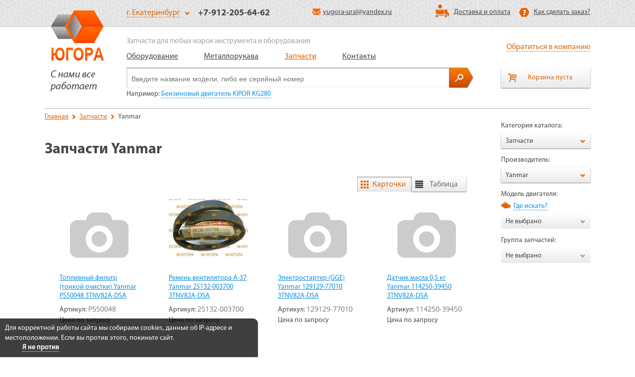

--- FILE ---
content_type: text/html; charset=utf-8
request_url: https://xn--80af7ai1e.xn--p1ai/spares/yanmar
body_size: 22338
content:
<!DOCTYPE html>

<script>
    if (!!window.performance && window.performance.navigation.type === 2) {
        window.location.reload();
    }
</script>

<html>
    <head>
        

<meta charset="utf-8" />
<link rel="icon" href="/Content/images/favicon.ico" />
<link rel="shortcut icon" href="/Content/images/favicon.ico" /> 
<meta name=viewport content="width=device-width, initial-scale=1">
        

<meta name="DC.title" content="undefined" />
<meta name="geo.region" content="RU" />
<meta name="geo.placename" content="Екатеринбург" />
<meta name="geo.position" content="56.866637;60.649177" />
<meta name="ICBM" content="56.866637, 60.649177" />
<meta name="yandex-verification" content="503f0b28cc4ebef2" />

    <meta name="description" content="Запчасти Yanmar по низким ценам от компании Югора" />

<title>Запчасти Yanmar купить по низким ценам в Екатеринбурге — Югора</title>



        <link href="/Content/customInput/ezmark.css?v=1" rel="stylesheet" type="text/css" />
<link href="/Content/customInput/jquery.selectbox.css?v=1" rel="stylesheet" type="text/css" />
<link href="/Content/css/tooltipster.css?v=1" rel="stylesheet" type="text/css" />

<!-- Сторонние CSS -->


<!-- HTML5 shim, для поддержки IE6-8 элиментов HTML5 -->
<!--[if lt IE 9]>
    <script src="/Scripts/html5shiv.js"></script>
    <script src="/Scripts/respond.min.js"></script>
<![endif]-->
<!-- Основной CSS проекта -->
<link rel="stylesheet" href="/Content/style.css">
<link rel="stylesheet" href="/Content/css/common.css?v=1">




<link rel="stylesheet" href="/Content/css/jquery.arcticmodal-0.3.css?v=1">
        <script src="/Scripts/jquery-1.10.2.min.js" type="text/javascript"></script>
        

    </head>


    <body style="">
        


        <div class="centralBody" style="">
            <noindex>

<header>
    <div class="main-wrap">
        <div class="header-logo float-left">
            
                <a href="/">
                    <img src="/Content/images/header-logo.png" />
                </a>
            

        </div>
    </div>
    <div class="header-top-part clearfix">
        <div class="main-wrap">
            <div class="city-phone-block">
                <div class="choose-city">
                    <span class="chosen"><span class="dashed-link">г. Екатеринбург</span><i></i></span>
                    <div class="dropdown">
                            <div style="display:none;" data-id="1">г. Екатеринбург</div>
                    </div>
                </div>
                    <div style="" class="current-phone" data-id="1">
                        <table>
                            <tbody>
                                <tr>
                                    <td>
                                        +7-912-205-64-62
                                    </td>
                                </tr>
                            </tbody>
                        </table>
                    </div>
            </div>
            <div class="header-email">
                        <a href="mailto:yugora-ural@yandex.ru" class="mail" onclick="yaCounter31723406.reachGoal('Почта'); return true;"><i></i>yugora-ural@yandex.ru</a>
            </div>
            <div class="brief-info-block">
                <div class="shipping-payment">
                    <a href="/article/shipping">Доставка и оплата</a>
                </div>
                <div class="how-to-order">
                    <a href="/article/howtoorder">Как сделать заказ?</a>
                </div>
            </div>
        </div>
    </div>
    <div class="main-wrap">
        <div class="main-menu float-left">
            <div class="seo_footnote">Запчасти для любых марок инструмента и оборудования</div>
            <ul>
                        <li><a href="/equipments">Оборудование </a></li>
                        <li><a href="/metallorukava">Металлорукава</a></li>
                            <li><a href="/spares" class="active">Запчасти</a></li>
                        <li><a href="/article">Контакты</a></li>
            </ul>
        </div>
        <div class="float-right width20 align-right">
            <span id="requestToCompany" class="dashed-link">Обратиться в компанию</span>

            

<div id="requestToCompanyLayer" class="layer contact-the-company-layer" style="display: none;">
    <div class="box-modal" id="contact-the-company-layer">
        <div class="layer-block contact-the-company-layer">
            <div class="layer-top-part">
                <div class="arcticmodal-close light-button close-button"></div>
                <p class="modal_title">Обратиться в компанию</p>
                <table class="contacts">
                    <tbody>
                        <tr>
                            <td>Телефон горячей линии:</td>
                        </tr>
                        <tr>
                            <td class="hotline-number-big-cell"><div class="hotline-number-big">+7-912-205-64-62 WhatsApp </div></td>
                            <td class="make-call-button-cell"><button class="make-call-button">Заказать звонок<i></i></button></td>
                        </tr>
                        <tr>
                            <td>
                                <div class="contact-phone-title font-bold">Телефоны:</div>
                                        <div class="contact-phone">+7-912-205-64-62</div>
                            </td>
                            <td>
                                <div class="work-time-title font-bold">Время работы офиса и склада:</div>
                                <div class="work-time">

<p>пн. &mdash;&nbsp; пт.: 10:00 &mdash; 17:00</p> <p>сб. вс. &mdash; выходные</p> 
</div>
                            </td>
                        </tr>
                        <tr>
                            <td>
                                <div class="office-location-title font-bold">Офис:</div>
                                <div class="office-location">
                                    <p>Свердловская обл., г. Верхняя Пышма, ул. Петрова, дом&nbsp;11А, д. 9, оф. 9, 2-й этаж&nbsp;&nbsp;</p>

<p>При самостоятельном заборе товара из офиса или склада компании, просим заранее связываться с сотрудниками офиса.</p>

<p><strong>WhatsApp +7-912-205-64-62</strong></p>

<p>&nbsp;</p>

                                </div>
                            </td>
                            <td>
                                <div class="postal-address-title font-bold">Адрес для почтовой корреспондеции:</div>
                                <div class="postal-address">
                                    

<p>620041, г. Екатеринбург, а/я 82</p> <p><a href="mailto:yugora-ural@yandex.ru">yugora-ural@yandex.ru</a></p> 

                                </div>
                            </td>
                        </tr>
                        <tr>
                            <td>
                                <div class="email-title font-bold">Электронная почта:</div>
                                        <a href="mailto:yugora-ural@yandex.ru" class="mail">yugora-ural@yandex.ru</a>
                            </td>
                            <td>
                                
                            </td>
                        </tr>
                    </tbody>
                </table>

                <script>
    $(function ($) {
        $("#Phone").mask("+7 (999) 999-99-99");
    });
</script>

<script>
    $(function () {
        $.validator.unobtrusive.parse($(document));
    });
</script>
<script src="/Scripts/ajaxupload.3.5.js" type="text/javascript"></script>
<div id="result" class="request-form request-to-company">
    <div class="request-title">Написать письмо в компанию</div>
<form action="/spares/yanmar" data-ajax="true" data-ajax-mode="replace" data-ajax-update="#result" data-ajax-url="/request/addrequesttocompany" id="form0" method="post">        <table>
            <tbody>
            <tr>
                <td>
                    <label for="Name">Представьтесь</label>
                    <input class="text-box single-line" data-val="true" data-val-required="Обязательное поле" id="Name" name="Name" type="text" value="" />
                    <span class="field-validation-valid" data-valmsg-for="Name" data-valmsg-replace="true"></span>
                </td>
                <td rowspan="2">
                    <label for="Question">Текст письма</label>
                    <textarea cols="20" id="Question" name="Question" rows="2">
</textarea>
                    <span class="field-validation-valid" data-valmsg-for="Question" data-valmsg-replace="true"></span>
                </td>
            </tr>
            <tr>
                <td class="phone">
                    <label for="Phone">Контактный телефон</label>
                    <input class="text-box single-line" data-val="true" data-val-required="Обязательное поле" id="Phone" name="Phone" type="text" value="" />
                    <span class="field-validation-valid" data-valmsg-for="Phone" data-valmsg-replace="true"></span>
                </td>
            </tr>
            <tr>
                <td>
                    <label for="Email">Электронная почта</label>
                    <input class="text-box single-line" id="Email" name="Email" type="email" value="" />
                    <span class="field-validation-valid" data-valmsg-for="Email" data-valmsg-replace="true"></span>
                </td>
                <td class="cell-for-button mBlockForPhoto">
                    <input id="Files" name="Files" type="hidden" value="" />
                    <div class="light-button attach-button uploadImage">
                        <i></i>
                    </div>
                    <span>Приложить файл</span>
                </td>
            </tr>
            <tr>
                <td>
                    
                </td>
                <td class="cell-for-button">
                    <input type="submit" value="Отправить письмо"/><br/>
                    Нажимая на кнопку, вы даёте согласие на обработку своих персональных данных.
                </td>
            </tr>
            </tbody>
        </table>
</form></div>

<script>

    $(function() {
        new AjaxUpload($('.request-to-company .uploadImage'), {
            action: '/request/uploadimage',
            name: 'file',
            data: {},
            onSubmit: function(file, ext) {
                this.disable();
            },
            onComplete: function(file, response) {
                if (response == 'error') {
                    alert('Ошибка!');
                    this.enable();
                    return;
                } else if (response == 'type') {
                    alert('Файл не верного типа!');
                    this.enable();
                    return;
                } else if (response == 'size') {
                    alert('Слишком маленький размер изображения, ширина и высота изображения не может быть меньше 200 пикселей');
                    this.enable();
                    return;
                }
                this.enable();

                var form = $('.request-to-company');

                form.find('.cell-for-button').find('span').after('<p data-file="' + response + '">' + response + ' <a href="#" class="mPhotoDelete">X</a></p>');

                if (form.find('.mBlockForPhoto').find('.mPhotoDelete').size() >= 6) {
                    form.find('.uploadImage').hide();
                };

            }
        });
    });

</script>

            </div>
        </div>
    </div>
</div>

            <div id="cart">
                

<a href="#" class="basket-button not-empty">
    <span id="totalValues"></span>
    <i></i>
    <div class="basket-drop-list" style="display:none;">
        <i></i>
        <div class="drop-list-item-cont">
        </div>
        <button id="checkout" style="display:none;">Оформить заказ</button>
        
    </div>
</a>

<script>
    $(function() {
        CalculateTotalValues();
    });
</script>
            </div>
        </div>
        
        <div class="search">
            <input type="text" class="input-search" placeholder="Введите название модели, либо ее серийный номер">
            <a href="#" class="search-button"></a>

                <div class="search-example">Например: <a href="" class="example-link">Бензиновый двигатель KIPOR KG280</a></div>
            
    <div class="auto-complete-search-box">
        <ul class="auto-complete-search" id="autocompleteSearch"></ul>
    </div>

        </div>
        
            <div class="breadcrumbs">
                    <a href="/" class="crumb">Главная</a>
                    <span class="breadcrumb-spacer"></span>
                        <a href="/spares" class="crumb">Запчасти</a>
                        <span class="breadcrumb-spacer"></span>
                        <span>Yanmar</span>
            </div>
    </div>
</header>

<script>

    $('.search .example-link').on('click', function(e) {
        $('.search .input-search').val($(this).text());
        e.preventDefault();
    });

    $('.choose-city .dropdown div').on('click', function() {
        var id = $(this).data('id');

        $('.chosen span').text($(this).text());
        $('.choose-city .dropdown').slideUp(100);

        $('.choose-city .dropdown div').each(function() {
            $(this).show();
        });
        $(this).hide();

        $('.city-phone-block .current-phone:visible').hide();
        $('.city-phone-block .current-phone[data-id="' + id + '"]').show();

        var noticeBlock = $('#notice-block');
        noticeBlock.find('.phone').text($('.city-phone-block .current-phone[data-id="' + id + '"]').text());
    });

    $('.choose-city .chosen').on('click', function() {
        $('.choose-city .dropdown').slideDown(100);
    });

    $(document).click(function (event) {
        if ($(event.target).closest(".choose-city").length) return;
        $('.choose-city .dropdown').slideUp(100);
        event.stopPropagation();
    });
</script></noindex>
            




<div class="content catalog">
    <div class="main-wrap clearfix">
        
        

<div class="sidebar-filter-block">
    <table class="sidebar-filter">
        <tbody>
            <tr>
                <td>
                    <div class="title">Категория каталога:</div>
                    <select name="" id="catalogCategory">
                        <option value="equipments">Оборудование</option>
                        <option value="metallorukava">Металлорукава</option>
                        <option value="spares">Запчасти</option>
                    </select>
                </td>
            </tr>
            <tr>
                <td>
                    <div class="title">Производитель:</div>
                    <select name="" id="companyName">
                        <option value="">Не выбрано</option>
                            <option value="abac">ABAC</option>
                            <option value="ammann">Ammann</option>
                            <option value="annovi-reverberi">Annovi Reverberi</option>
                            <option value="atlas-copco">Atlas Copco</option>
                            <option value="aurora">Aurora</option>
                            <option value="ballu">Ballu</option>
                            <option value="baumaster">BauMaster</option>
                            <option value="biemmedue">BIEMMEDUE</option>
                            <option value="blueweld">BlueWeld </option>
                            <option value="bokuk-electric-ind">BOKUK Electric IND.</option>
                            <option value="bomag">BOMAG</option>
                            <option value="brahma">Brahma</option>
                            <option value="brait">BRAIT</option>
                            <option value="briggs-stratton">Briggs &amp; Stratton</option>
                            <option value="caiman">Caiman</option>
                            <option value="calpeda">CALPEDA</option>
                            <option value="carlisle">Carlisle</option>
                            <option value="carver">Carver</option>
                            <option value="champion">CHAMPION</option>
                            <option value="cummins">Cummins</option>
                            <option value="daewoo">Daewoo</option>
                            <option value="daishin">DAISHIN</option>
                            <option value="danfoss">DANFOSS</option>
                            <option value="datakom">Datakom</option>
                            <option value="dde">DDE</option>
                            <option value="denyo">Denyo</option>
                            <option value="denzel">DENZEL  </option>
                            <option value="deutz-geko">Deutz (Geko)</option>
                            <option value="donaldson">Donaldson</option>
                            <option value="doosan">DOOSAN</option>
                            <option value="dynamic">DYNAMIC</option>
                            <option value="echo">ECHO</option>
                            <option value="edon">Edon</option>
                            <option value="elekon">ELEKON</option>
                            <option value="elemax">ELEMAX</option>
                            <option value="elitech">ELITECH </option>
                            <option value="endress">ENDRESS</option>
                            <option value="ergus">ERGUS</option>
                            <option value="esab">ESAB</option>
                            <option value="etalon">ETALON</option>
                            <option value="ewm">EWM</option>
                            <option value="fini">FINI</option>
                            <option value="firman">FIRMAN</option>
                            <option value="fogo">Fogo  </option>
                            <option value="fubag">FUBAG</option>
                            <option value="gardenia">GARDENIA</option>
                            <option value="general">GENERAL</option>
                            <option value="gesht">Gesht  </option>
                            <option value="greenfield">Greenfield</option>
                            <option value="grost">GROST</option>
                            <option value="hatz">Hatz</option>
                            <option value="hi-earns">Hi-earns</option>
                            <option value="hifi-filter">HIFI FILTER</option>
                            <option value="hiltt">HILTT</option>
                            <option value="hitachi">Hitachi</option>
                            <option value="hodman">HODMAN</option>
                            <option value="honda">Honda</option>
                            <option value="honeywell">Honeywell</option>
                            <option value="husky">HUSKY</option>
                            <option value="husqvarna">Husqvarna </option>
                            <option value="huter">HUTER</option>
                            <option value="hyundai">Hyundai </option>
                            <option value="itm-mizar">ITM MIZAR</option>
                            <option value="john-deere">JOHN DEERE</option>
                            <option value="johson">Johson</option>
                            <option value="kalibr">Kalibr</option>
                            <option value="kase">Kase</option>
                            <option value="kerona">KERONA</option>
                            <option value="kipor">KIPOR</option>
                            <option value="kohler">KOHLER</option>
                            <option value="komatsu">Komatsu</option>
                            <option value="konnersohnen">Konner&amp;Sohnen</option>
                            <option value="koshin">Koshin</option>
                            <option value="kroll">Kroll</option>
                            <option value="krotof">KROTOF</option>
                            <option value="kubota">Kubota</option>
                            <option value="lamborghini">Lamborghini</option>
                            <option value="lifan">LIFAN</option>
                            <option value="linz-electric">LINZ Electric</option>
                            <option value="lombardini">Lombardini</option>
                            <option value="loncin">Loncin</option>
                            <option value="makita">Makita </option>
                            <option value="mann">MANN</option>
                            <option value="mantis">Mantis</option>
                            <option value="marelli">Marelli</option>
                            <option value="masalta">MASALTA</option>
                            <option value="master">MASTER</option>
                            <option value="masteryard">MasterYard </option>
                            <option value="mecc-alte">Mecc Alte</option>
                            <option value="meran-meran">MERAN (МЕРАН)</option>
                            <option value="mikasa">Mikasa</option>
                            <option value="mitsubishi">Mitsubishi</option>
                            <option value="mosa">MOSA</option>
                            <option value="mtd">MTD</option>
                            <option value="neon">Neon</option>
                            <option value="ngk">NGK</option>
                            <option value="optibelt">OPTIBELT </option>
                            <option value="patriot">PATRIOT</option>
                            <option value="perkins-fg-wilson">Perkins (FG WILSON)</option>
                            <option value="prorab">PRORAB</option>
                            <option value="quattro-elementi">QUATTRO ELEMENTI </option>
                            <option value="rammer">RAMMER</option>
                            <option value="redvolt">REDVOLT</option>
                            <option value="ricardo">Ricardo</option>
                            <option value="riello">Riello </option>
                            <option value="sdmo">SDMO</option>
                            <option value="shtil">Shtil</option>
                            <option value="sial">SIAL</option>
                            <option value="sincro">Sincro</option>
                            <option value="skat">SKAT</option>
                            <option value="stiga">Stiga</option>
                            <option value="still">Still</option>
                            <option value="sturm">Sturm</option>
                            <option value="subaru-robin">Subaru Robin</option>
                            <option value="swatt">SWATT</option>
                            <option value="tecumseh">Tecumseh</option>
                            <option value="telwin">Telwin </option>
                            <option value="tiger-king-kerona-elitech">TIGER KING, KERONA, ELITECH</option>
                            <option value="toyama">TOYAMA</option>
                            <option value="tss-tss">TSS ТСС</option>
                            <option value="varisco">VARISCO</option>
                            <option value="vektor">Vektor</option>
                            <option value="wacker-neuson">Wacker Neuson</option>
                            <option value="weber-mt">WEBER MT</option>
                            <option value="weichai">Weichai</option>
                            <option value="wert">WERT</option>
                            <option value="woling">WOLING</option>
                            <option value="yamaha">YAMAHA</option>
                            <option value="yancheng">Yancheng</option>
                            <option value="yangdong">YANGDONG</option>
                            <option value="yangdong-weichai-weifang-ricardo-kofo">YANGDONG, Weichai, Weifang, Ricardo, KOFO</option>
                            <option value="yangke">YANGKE</option>
                            <option value="yanmar">Yanmar</option>
                            <option value="zanardi">ZANARDI</option>
                            <option value="zitrek">ZITREK</option>
                            <option value="zongshen">Zongshen </option>
                            <option value="istok">ИСТОК</option>
                            <option value="kitai">КИТАЙ</option>
                            <option value="kraton">КРАТОН</option>
                            <option value="rossiya">Россия</option>
                            <option value="svarog">Сварог </option>
                            <option value="sirteh">СИРТЕХ</option>
                            <option value="splitstoun-splitstone">СПЛИТСТОУН (Splitstone) </option>
                            <option value="elektropribor">Электроприбор </option>
                    </select>
                </td>
            </tr>
            <tr>
                <td>
                    <div class="title">Модель двигателя:</div>
                    <div class="where-found-btn"><a href="/article/findenginemodel" target="_blank" class="where-found">Где искать?</a></div>
                    <select name="" id="enginesModel">
                        <option value="">Не выбрано</option>
                    </select>
                </td>
            </tr>
            
            <tr>
                <td>
                    <div class="title">Группа запчастей:</div>
                    <select name="" id="undercategory">
                        <option value="">Не выбрано</option>
                            <option value="11">Блок и крышки картера ДВС</option>
                            <option value="10">Головка блока, цилиндра</option>
                            <option value="15">Кольца, Поршень, Шатун, Коленвал, Маховик</option>
                            <option value="5">Насосная часть мотопомпы, мойки, насоса</option>
                            <option value="23">Подшипники, Вкладыши</option>
                            <option value="12">Прокладки  </option>
                            <option value="21">Ремни, гусеницы, шкивы, сцепления</option>
                            <option value="26">Сальники, уплотнения</option>
                            <option value="9">Система впускная, воздух, фильтры</option>
                            <option value="1">Система выпускная, глушители</option>
                            <option value="16">Система ГРМ (газораспределительный механизам)</option>
                            <option value="17">Система охлаждения, радиатор, крыльчатка, помпа</option>
                            <option value="6">Система смазки, масляный насос</option>
                            <option value="2">Система топливная, ТНВД, карбюратор, насосы подк.</option>
                            <option value="13">Система управления двигателем</option>
                            <option value="14">Системы запуска, стартеры, замки зажигания</option>
                            <option value="3">Электрика, блоки AVR, щётки, зип для генератора</option>
                            <option value="8">Янмар разное</option>
                    </select>
                </td>
            </tr>
        </tbody>
    </table>
</div>

<script>
    var catalogCategory = 'spares';
    var partner = 'yanmar';
    var url = "/";

    function getParameterByName(name) {
        name = name.replace(/[\[]/, "\\[").replace(/[\]]/, "\\]");
        var regex = new RegExp("[\\?&]" + name + "=([^&#]*)"),
            results = regex.exec(location.search);
        return results == null ? "" : decodeURIComponent(results[1].replace(/\+/g, " "));
    }

    $(function () {
        var selectCatalogCategory = $('.sidebar-filter #catalogCategory');
        var selectCompanyName = $('.sidebar-filter #companyName');
        var selectEnginesModel = $('.sidebar-filter #enginesModel');
        var selectModification = $('.sidebar-filter #modification');
        var selectComplectation = $('.sidebar-filter #complectation');
        var selectUndercategory = $('.sidebar-filter #undercategory');

        selectCatalogCategory.val(catalogCategory);

        selectCatalogCategory.on('change', function (event) {
            event.preventDefault();
            url = "/" + $(this).val();
            location.href = url;
        });

        selectCompanyName.val(partner);

        selectCompanyName.on('change', function (event) {
            event.preventDefault();
            url = "/" + catalogCategory + "/" + $(this).val();
            location.href = url;
        });

        function getParameters() {
            url = "/" + catalogCategory + "/" + partner + "?enginesModel=" + selectEnginesModel.val() + "&undercategoryId=" + selectUndercategory.val() + '';
            //"&modificationsId=" + selectModification.val() + "&complectationsId=" + selectComplectation.val() +
            location.href = url;
        }

        if (partner == '') {
            selectModification.prop('disabled', 'disabled');
            selectComplectation.prop('disabled', 'disabled');
        }

        var enginesModel = '0';
        selectEnginesModel.val(enginesModel);
        selectEnginesModel.on('change', function (event) {
            event.preventDefault();
            getParameters();
        });
        var modificationsId = '0';
        selectModification.val(modificationsId);
        selectModification.on('change', function (event) {
            event.preventDefault();
            getParameters();
        });
        var complectationsId = '0';
        selectComplectation.val(complectationsId);
        selectComplectation.on('change', function (event) {
            event.preventDefault();
            getParameters();
        });
        var undercategoryId = '0';
        selectUndercategory.val(undercategoryId);
        selectUndercategory.on('change', function (event) {
            event.preventDefault();
            getParameters();
        });
    });
</script>
        
        <div class="inside-catalog-wrap">
            <div class="top-part clearfix">
                <h1>Запчасти Yanmar</h1>
                <div class="list-control-btns">
                    <span class="light-button change-view to-big active"><i></i>Карточки</span>
                    <span class="light-button change-view to-row "><i></i>Таблица</span>
                </div>
            </div>

            <div id="SparesPartial">
                

<div class="goods-list-container clearfix" style="">
        <div class="goods-item-box">
            <div class="goods-item">
                <div class="goods-image">
                        <a href="/spares/yanmar/toplivnyi-filtr-tonkoi-ochistki-yanmar-r550048-3tnv82a-dsa">
                            <img src="/Content/images/no-photo-160-145.jpg" alt="" />
                        </a>
                </div>
                <a href="/spares/yanmar/toplivnyi-filtr-tonkoi-ochistki-yanmar-r550048-3tnv82a-dsa" class="goods-name">Топливный фильтр (тонкой очистки) Yanmar Р550048 3TNV82A-DSA</a>
                    <div class="article-row">Артикул: <span class="article">Р550048</span></div>
                                    <div class="price-row">Цена по запросу</div>
                <div class="hover-visible">
                    <div class="add-to-basket-btn" data-availabile="False" data-title="Топливный фильтр (тонкой очистки) Yanmar Р550048 3TNV82A-DSA"
                         data-type="s" data-id="2464" data-partner="55">Запросить цену</div>
                    <div class="in-stock-row">
                            <span class="in-stock order">Под заказ</span>
                    </div>
                </div>
            </div>
        </div>
        <div class="goods-item-box">
            <div class="goods-item">
                <div class="goods-image">
                        <a href="/spares/yanmar/remen-ventilyatora-a-37-yanmar-25132-003700-3tnv82a-dsa">
                            <img src="/uploads/images/15487/T0000004926_medium.jpg" alt="" />
                        </a>
                </div>
                <a href="/spares/yanmar/remen-ventilyatora-a-37-yanmar-25132-003700-3tnv82a-dsa" class="goods-name">Ремень вентилятора А-37 Yanmar 25132-003700 3TNV82A-DSA</a>
                    <div class="article-row">Артикул: <span class="article">25132-003700</span></div>
                                    <div class="price-row">Цена по запросу</div>
                <div class="hover-visible">
                    <div class="add-to-basket-btn" data-availabile="False" data-title="Ремень вентилятора А-37 Yanmar 25132-003700 3TNV82A-DSA"
                         data-type="s" data-id="2465" data-partner="55">Запросить цену</div>
                    <div class="in-stock-row">
                            <span class="in-stock order">Под заказ</span>
                    </div>
                </div>
            </div>
        </div>
        <div class="goods-item-box">
            <div class="goods-item">
                <div class="goods-image">
                        <a href="/spares/yanmar/elektrostarter-gge-yanmar-129129-77010-3tnv82a-dsa">
                            <img src="/Content/images/no-photo-160-145.jpg" alt="" />
                        </a>
                </div>
                <a href="/spares/yanmar/elektrostarter-gge-yanmar-129129-77010-3tnv82a-dsa" class="goods-name">Электростартер (GGE) Yanmar 129129-77010 3TNV82A-DSA</a>
                    <div class="article-row">Артикул: <span class="article">129129-77010</span></div>
                                    <div class="price-row">Цена по запросу</div>
                <div class="hover-visible">
                    <div class="add-to-basket-btn" data-availabile="False" data-title="Электростартер (GGE) Yanmar 129129-77010 3TNV82A-DSA"
                         data-type="s" data-id="2466" data-partner="55">Запросить цену</div>
                    <div class="in-stock-row">
                            <span class="in-stock order">Под заказ</span>
                    </div>
                </div>
            </div>
        </div>
        <div class="goods-item-box">
            <div class="goods-item">
                <div class="goods-image">
                        <a href="/spares/yanmar/datchik-masla-05-kg-yanmar-114250-39450-3tnv82a-dsa">
                            <img src="/Content/images/no-photo-160-145.jpg" alt="" />
                        </a>
                </div>
                <a href="/spares/yanmar/datchik-masla-05-kg-yanmar-114250-39450-3tnv82a-dsa" class="goods-name">Датчик масла 0,5 кг Yanmar 114250-39450 3TNV82A-DSA</a>
                    <div class="article-row">Артикул: <span class="article">114250-39450 </span></div>
                                    <div class="price-row">Цена по запросу</div>
                <div class="hover-visible">
                    <div class="add-to-basket-btn" data-availabile="False" data-title="Датчик масла 0,5 кг Yanmar 114250-39450 3TNV82A-DSA"
                         data-type="s" data-id="2467" data-partner="55">Запросить цену</div>
                    <div class="in-stock-row">
                            <span class="in-stock order">Под заказ</span>
                    </div>
                </div>
            </div>
        </div>
        <div class="goods-item-box">
            <div class="goods-item">
                <div class="goods-image">
                        <a href="/spares/yanmar/vozd-filtr-yanmar-r-82-1575-3tnv82a-dsa">
                            <img src="/Content/images/no-photo-160-145.jpg" alt="" />
                        </a>
                </div>
                <a href="/spares/yanmar/vozd-filtr-yanmar-r-82-1575-3tnv82a-dsa" class="goods-name">Воздушный фильтр внутренний 119117-12570</a>
                    <div class="article-row">Артикул: <span class="article">119117-12570</span></div>
                                    <div class="price-row">Цена по запросу</div>
                <div class="hover-visible">
                    <div class="add-to-basket-btn" data-availabile="False" data-title="Воздушный фильтр внутренний 119117-12570"
                         data-type="s" data-id="2468" data-partner="55">Запросить цену</div>
                    <div class="in-stock-row">
                            <span class="in-stock order">Под заказ</span>
                    </div>
                </div>
            </div>
        </div>
        <div class="goods-item-box">
            <div class="goods-item">
                <div class="goods-image">
                        <a href="/spares/yanmar/toplivnyi-filtr-gruboi-ochistki-yanmar-119802-55710-3tnv82a-dsa-sn25028-sn-25028">
                            <img src="/uploads/images/15491/T0000004930_medium.jpg" alt="" />
                        </a>
                </div>
                <a href="/spares/yanmar/toplivnyi-filtr-gruboi-ochistki-yanmar-119802-55710-3tnv82a-dsa-sn25028-sn-25028" class="goods-name">Топливный фильтр (грубой очистки) Yanmar 119802-55710, 11980255710 3TNV82A-DSA</a>
                    <div class="article-row">Артикул: <span class="article">119802-55710</span></div>
                                    <div class="price-row">Цена по запросу</div>
                <div class="hover-visible">
                    <div class="add-to-basket-btn" data-availabile="False" data-title="Топливный фильтр (грубой очистки) Yanmar 119802-55710, 11980255710 3TNV82A-DSA"
                         data-type="s" data-id="2469" data-partner="55">Запросить цену</div>
                    <div class="in-stock-row">
                            <span class="in-stock order">Под заказ</span>
                    </div>
                </div>
            </div>
        </div>
        <div class="goods-item-box">
            <div class="goods-item">
                <div class="goods-image">
                        <a href="/spares/yanmar/nabor-prokladok-yanmar-719823-92780-3tnv82a-dsa">
                            <img src="/Content/images/no-photo-160-145.jpg" alt="" />
                        </a>
                </div>
                <a href="/spares/yanmar/nabor-prokladok-yanmar-719823-92780-3tnv82a-dsa" class="goods-name">Набор прокладок Yanmar 719823-92780 3TNV82A-DSA</a>
                    <div class="article-row">Артикул: <span class="article">719823-92780</span></div>
                                    <div class="price-row">Цена по запросу</div>
                <div class="hover-visible">
                    <div class="add-to-basket-btn" data-availabile="False" data-title="Набор прокладок Yanmar 719823-92780 3TNV82A-DSA"
                         data-type="s" data-id="2470" data-partner="55">Запросить цену</div>
                    <div class="in-stock-row">
                            <span class="in-stock order">Под заказ</span>
                    </div>
                </div>
            </div>
        </div>
        <div class="goods-item-box">
            <div class="goods-item">
                <div class="goods-image">
                        <a href="/spares/yanmar/prokladka-gbtc-yanmar-119812-01330-3tnv82a-dsa">
                            <img src="/Content/images/no-photo-160-145.jpg" alt="" />
                        </a>
                </div>
                <a href="/spares/yanmar/prokladka-gbtc-yanmar-119812-01330-3tnv82a-dsa" class="goods-name">Прокладка ГБЦ Yanmar 119812-01330 3TNV82A-DSA</a>
                    <div class="article-row">Артикул: <span class="article">119812-01330</span></div>
                                    <div class="price-row">Цена по запросу</div>
                <div class="hover-visible">
                    <div class="add-to-basket-btn" data-availabile="False" data-title="Прокладка ГБЦ Yanmar 119812-01330 3TNV82A-DSA"
                         data-type="s" data-id="2471" data-partner="55">Запросить цену</div>
                    <div class="in-stock-row">
                            <span class="in-stock order">Под заказ</span>
                    </div>
                </div>
            </div>
        </div>
        <div class="goods-item-box">
            <div class="goods-item">
                <div class="goods-image">
                        <a href="/spares/yanmar/prokladka-pod-klap-kryshku-yanmar-119802-11310-3tnv82a-dsa">
                            <img src="/Content/images/no-photo-160-145.jpg" alt="" />
                        </a>
                </div>
                <a href="/spares/yanmar/prokladka-pod-klap-kryshku-yanmar-119802-11310-3tnv82a-dsa" class="goods-name">Прокладка под клап. крышку Yanmar 119802-11310 3TNV82A-DSA</a>
                    <div class="article-row">Артикул: <span class="article">119802-11310</span></div>
                                    <div class="price-row">Цена по запросу</div>
                <div class="hover-visible">
                    <div class="add-to-basket-btn" data-availabile="False" data-title="Прокладка под клап. крышку Yanmar 119802-11310 3TNV82A-DSA"
                         data-type="s" data-id="2472" data-partner="55">Запросить цену</div>
                    <div class="in-stock-row">
                            <span class="in-stock order">Под заказ</span>
                    </div>
                </div>
            </div>
        </div>
        <div class="goods-item-box">
            <div class="goods-item">
                <div class="goods-image">
                        <a href="/spares/yanmar/koltca-std-yanmar-119802-22500-3tnv82a-dsa">
                            <img src="/uploads/images/15495/T0000004934_medium.jpg" alt="" />
                        </a>
                </div>
                <a href="/spares/yanmar/koltca-std-yanmar-119802-22500-3tnv82a-dsa" class="goods-name">Кольца поршневые Yanmar 119802-22500 3TNV82A-DSA стандарт</a>
                    <div class="article-row">Артикул: <span class="article">119802-22500</span></div>
                                    <div class="price-row">Цена по запросу</div>
                <div class="hover-visible">
                    <div class="add-to-basket-btn" data-availabile="False" data-title="Кольца поршневые Yanmar 119802-22500 3TNV82A-DSA стандарт"
                         data-type="s" data-id="2473" data-partner="55">Запросить цену</div>
                    <div class="in-stock-row">
                            <span class="in-stock order">Под заказ</span>
                    </div>
                </div>
            </div>
        </div>
        <div class="goods-item-box">
            <div class="goods-item">
                <div class="goods-image">
                        <a href="/spares/yanmar/porshen-s-koltcami-std-yanmar-119802-22080-3tnv82a-dsa">
                            <img src="/Content/images/no-photo-160-145.jpg" alt="" />
                        </a>
                </div>
                <a href="/spares/yanmar/porshen-s-koltcami-std-yanmar-119802-22080-3tnv82a-dsa" class="goods-name">Поршень (с кольцами) стд. Yanmar 119802-22080 3TNV82A-DSA</a>
                    <div class="article-row">Артикул: <span class="article">119802-22080 </span></div>
                                    <div class="price-row">Цена по запросу</div>
                <div class="hover-visible">
                    <div class="add-to-basket-btn" data-availabile="False" data-title="Поршень (с кольцами) стд. Yanmar 119802-22080 3TNV82A-DSA"
                         data-type="s" data-id="2474" data-partner="55">Запросить цену</div>
                    <div class="in-stock-row">
                            <span class="in-stock order">Под заказ</span>
                    </div>
                </div>
            </div>
        </div>
        <div class="goods-item-box">
            <div class="goods-item">
                <div class="goods-image">
                        <a href="/spares/yanmar/vpusknoi-klapan-yanmar-119802-11100-3tnv82a-dsa">
                            <img src="/Content/images/no-photo-160-145.jpg" alt="" />
                        </a>
                </div>
                <a href="/spares/yanmar/vpusknoi-klapan-yanmar-119802-11100-3tnv82a-dsa" class="goods-name">Впускной клапан Yanmar 119802-11100 3TNV82A-DSA</a>
                    <div class="article-row">Артикул: <span class="article">119802-11100</span></div>
                                    <div class="price-row">Цена по запросу</div>
                <div class="hover-visible">
                    <div class="add-to-basket-btn" data-availabile="False" data-title="Впускной клапан Yanmar 119802-11100 3TNV82A-DSA"
                         data-type="s" data-id="2475" data-partner="55">Запросить цену</div>
                    <div class="in-stock-row">
                            <span class="in-stock order">Под заказ</span>
                    </div>
                </div>
            </div>
        </div>
        <div class="goods-item-box">
            <div class="goods-item">
                <div class="goods-image">
                        <a href="/spares/yanmar/vypusknoi-klapan-yanmar-119802-11110-3tnv82a-dsa">
                            <img src="/Content/images/no-photo-160-145.jpg" alt="" />
                        </a>
                </div>
                <a href="/spares/yanmar/vypusknoi-klapan-yanmar-119802-11110-3tnv82a-dsa" class="goods-name">Выпускной клапан Yanmar 119802-11110 3TNV82A-DSA</a>
                    <div class="article-row">Артикул: <span class="article">119802-11110 </span></div>
                                    <div class="price-row">Цена по запросу</div>
                <div class="hover-visible">
                    <div class="add-to-basket-btn" data-availabile="False" data-title="Выпускной клапан Yanmar 119802-11110 3TNV82A-DSA"
                         data-type="s" data-id="2476" data-partner="55">Запросить цену</div>
                    <div class="in-stock-row">
                            <span class="in-stock order">Под заказ</span>
                    </div>
                </div>
            </div>
        </div>
        <div class="goods-item-box">
            <div class="goods-item">
                <div class="goods-image">
                        <a href="/spares/yanmar/salnik-so-st-mahovika-yanmar-119120-01780-3tnv82a-dsa">
                            <img src="/Content/images/no-photo-160-145.jpg" alt="" />
                        </a>
                </div>
                <a href="/spares/yanmar/salnik-so-st-mahovika-yanmar-119120-01780-3tnv82a-dsa" class="goods-name">Сальник со стороны маховика Yanmar 119120-01780 3TNV82A-DSA</a>
                    <div class="article-row">Артикул: <span class="article">119120-01780 </span></div>
                                    <div class="price-row">Цена по запросу</div>
                <div class="hover-visible">
                    <div class="add-to-basket-btn" data-availabile="False" data-title="Сальник со стороны маховика Yanmar 119120-01780 3TNV82A-DSA"
                         data-type="s" data-id="2477" data-partner="55">Запросить цену</div>
                    <div class="in-stock-row">
                            <span class="in-stock order">Под заказ</span>
                    </div>
                </div>
            </div>
        </div>
        <div class="goods-item-box">
            <div class="goods-item">
                <div class="goods-image">
                        <a href="/spares/yanmar/raspylitel-forsunki-yanmar-119802-53001-3tnv82a-dsa-2478">
                            <img src="/Content/images/no-photo-160-145.jpg" alt="" />
                        </a>
                </div>
                <a href="/spares/yanmar/raspylitel-forsunki-yanmar-119802-53001-3tnv82a-dsa-2478" class="goods-name">Распылитель форсунки Yanmar 119802-53001 3TNV82A-DSA</a>
                    <div class="article-row">Артикул: <span class="article">119802-53001</span></div>
                                    <div class="price-row">Цена по запросу</div>
                <div class="hover-visible">
                    <div class="add-to-basket-btn" data-availabile="False" data-title="Распылитель форсунки Yanmar 119802-53001 3TNV82A-DSA"
                         data-type="s" data-id="2478" data-partner="55">Запросить цену</div>
                    <div class="in-stock-row">
                            <span class="in-stock order">Под заказ</span>
                    </div>
                </div>
            </div>
        </div>
        <div class="goods-item-box">
            <div class="goods-item">
                <div class="goods-image">
                        <a href="/spares/yanmar/forsunka-v-sbore-yanmar-719802-53101-3tnv82a-dsa">
                            <img src="/Content/images/no-photo-160-145.jpg" alt="" />
                        </a>
                </div>
                <a href="/spares/yanmar/forsunka-v-sbore-yanmar-719802-53101-3tnv82a-dsa" class="goods-name">Форсунка в сборе Yanmar 719802-53101 3TNV82A-DSA</a>
                    <div class="article-row">Артикул: <span class="article">719802-53101</span></div>
                                    <div class="price-row">Цена по запросу</div>
                <div class="hover-visible">
                    <div class="add-to-basket-btn" data-availabile="False" data-title="Форсунка в сборе Yanmar 719802-53101 3TNV82A-DSA"
                         data-type="s" data-id="2479" data-partner="55">Запросить цену</div>
                    <div class="in-stock-row">
                            <span class="in-stock order">Под заказ</span>
                    </div>
                </div>
            </div>
        </div>
</div>
<div class="goods-list-container table-list clearfix" style="display: none;">
    <table class="goods-table">
        <tbody>
                <tr>
                    <td class="goods-image-cell">
                            <a href="/spares/yanmar/toplivnyi-filtr-tonkoi-ochistki-yanmar-r550048-3tnv82a-dsa" class="goods-image">
                                <img src="/Content/Images/no-photo-70-70.jpg">
                            </a>
                    </td>
                    <td class="goods-name-cell">
                        <a href="/spares/yanmar/toplivnyi-filtr-tonkoi-ochistki-yanmar-r550048-3tnv82a-dsa" class="goods-name">Топливный фильтр (тонкой очистки) Yanmar Р550048 3TNV82A-DSA</a>
                    </td>
                    <td class="article-cell">
                            Артикул:<div class="article">Р550048</div>
                    </td>
                        <td class="price-value-cell"><span class="price-value">Цена по запросу</span></td>
                    <td class="in-stock-cell">
                            <span class="in-stock order">Под заказ</span>
                    </td>
                    <td class="button-cell">
                        <div class="basket-mini-button" data-type="s" data-id="2464" data-availabile="False"  
                             data-title="Топливный фильтр (тонкой очистки) Yanmar Р550048 3TNV82A-DSA" data-partner="55"></div>
                    </td>
                </tr>
                <tr>
                    <td class="goods-image-cell">
                            <a href="/spares/yanmar/remen-ventilyatora-a-37-yanmar-25132-003700-3tnv82a-dsa" class="goods-image">
                                <img src="/uploads/images/15487/T0000004926_small.jpg">
                            </a>
                    </td>
                    <td class="goods-name-cell">
                        <a href="/spares/yanmar/remen-ventilyatora-a-37-yanmar-25132-003700-3tnv82a-dsa" class="goods-name">Ремень вентилятора А-37 Yanmar 25132-003700 3TNV82A-DSA</a>
                    </td>
                    <td class="article-cell">
                            Артикул:<div class="article">25132-003700</div>
                    </td>
                        <td class="price-value-cell"><span class="price-value">Цена по запросу</span></td>
                    <td class="in-stock-cell">
                            <span class="in-stock order">Под заказ</span>
                    </td>
                    <td class="button-cell">
                        <div class="basket-mini-button" data-type="s" data-id="2465" data-availabile="False"  
                             data-title="Ремень вентилятора А-37 Yanmar 25132-003700 3TNV82A-DSA" data-partner="55"></div>
                    </td>
                </tr>
                <tr>
                    <td class="goods-image-cell">
                            <a href="/spares/yanmar/elektrostarter-gge-yanmar-129129-77010-3tnv82a-dsa" class="goods-image">
                                <img src="/Content/Images/no-photo-70-70.jpg">
                            </a>
                    </td>
                    <td class="goods-name-cell">
                        <a href="/spares/yanmar/elektrostarter-gge-yanmar-129129-77010-3tnv82a-dsa" class="goods-name">Электростартер (GGE) Yanmar 129129-77010 3TNV82A-DSA</a>
                    </td>
                    <td class="article-cell">
                            Артикул:<div class="article">129129-77010</div>
                    </td>
                        <td class="price-value-cell"><span class="price-value">Цена по запросу</span></td>
                    <td class="in-stock-cell">
                            <span class="in-stock order">Под заказ</span>
                    </td>
                    <td class="button-cell">
                        <div class="basket-mini-button" data-type="s" data-id="2466" data-availabile="False"  
                             data-title="Электростартер (GGE) Yanmar 129129-77010 3TNV82A-DSA" data-partner="55"></div>
                    </td>
                </tr>
                <tr>
                    <td class="goods-image-cell">
                            <a href="/spares/yanmar/datchik-masla-05-kg-yanmar-114250-39450-3tnv82a-dsa" class="goods-image">
                                <img src="/Content/Images/no-photo-70-70.jpg">
                            </a>
                    </td>
                    <td class="goods-name-cell">
                        <a href="/spares/yanmar/datchik-masla-05-kg-yanmar-114250-39450-3tnv82a-dsa" class="goods-name">Датчик масла 0,5 кг Yanmar 114250-39450 3TNV82A-DSA</a>
                    </td>
                    <td class="article-cell">
                            Артикул:<div class="article">114250-39450 </div>
                    </td>
                        <td class="price-value-cell"><span class="price-value">Цена по запросу</span></td>
                    <td class="in-stock-cell">
                            <span class="in-stock order">Под заказ</span>
                    </td>
                    <td class="button-cell">
                        <div class="basket-mini-button" data-type="s" data-id="2467" data-availabile="False"  
                             data-title="Датчик масла 0,5 кг Yanmar 114250-39450 3TNV82A-DSA" data-partner="55"></div>
                    </td>
                </tr>
                <tr>
                    <td class="goods-image-cell">
                            <a href="/spares/yanmar/vozd-filtr-yanmar-r-82-1575-3tnv82a-dsa" class="goods-image">
                                <img src="/Content/Images/no-photo-70-70.jpg">
                            </a>
                    </td>
                    <td class="goods-name-cell">
                        <a href="/spares/yanmar/vozd-filtr-yanmar-r-82-1575-3tnv82a-dsa" class="goods-name">Воздушный фильтр внутренний 119117-12570</a>
                    </td>
                    <td class="article-cell">
                            Артикул:<div class="article">119117-12570</div>
                    </td>
                        <td class="price-value-cell"><span class="price-value">Цена по запросу</span></td>
                    <td class="in-stock-cell">
                            <span class="in-stock order">Под заказ</span>
                    </td>
                    <td class="button-cell">
                        <div class="basket-mini-button" data-type="s" data-id="2468" data-availabile="False"  
                             data-title="Воздушный фильтр внутренний 119117-12570" data-partner="55"></div>
                    </td>
                </tr>
                <tr>
                    <td class="goods-image-cell">
                            <a href="/spares/yanmar/toplivnyi-filtr-gruboi-ochistki-yanmar-119802-55710-3tnv82a-dsa-sn25028-sn-25028" class="goods-image">
                                <img src="/uploads/images/15491/T0000004930_small.jpg">
                            </a>
                    </td>
                    <td class="goods-name-cell">
                        <a href="/spares/yanmar/toplivnyi-filtr-gruboi-ochistki-yanmar-119802-55710-3tnv82a-dsa-sn25028-sn-25028" class="goods-name">Топливный фильтр (грубой очистки) Yanmar 119802-55710, 11980255710 3TNV82A-DSA</a>
                    </td>
                    <td class="article-cell">
                            Артикул:<div class="article">119802-55710</div>
                    </td>
                        <td class="price-value-cell"><span class="price-value">Цена по запросу</span></td>
                    <td class="in-stock-cell">
                            <span class="in-stock order">Под заказ</span>
                    </td>
                    <td class="button-cell">
                        <div class="basket-mini-button" data-type="s" data-id="2469" data-availabile="False"  
                             data-title="Топливный фильтр (грубой очистки) Yanmar 119802-55710, 11980255710 3TNV82A-DSA" data-partner="55"></div>
                    </td>
                </tr>
                <tr>
                    <td class="goods-image-cell">
                            <a href="/spares/yanmar/nabor-prokladok-yanmar-719823-92780-3tnv82a-dsa" class="goods-image">
                                <img src="/Content/Images/no-photo-70-70.jpg">
                            </a>
                    </td>
                    <td class="goods-name-cell">
                        <a href="/spares/yanmar/nabor-prokladok-yanmar-719823-92780-3tnv82a-dsa" class="goods-name">Набор прокладок Yanmar 719823-92780 3TNV82A-DSA</a>
                    </td>
                    <td class="article-cell">
                            Артикул:<div class="article">719823-92780</div>
                    </td>
                        <td class="price-value-cell"><span class="price-value">Цена по запросу</span></td>
                    <td class="in-stock-cell">
                            <span class="in-stock order">Под заказ</span>
                    </td>
                    <td class="button-cell">
                        <div class="basket-mini-button" data-type="s" data-id="2470" data-availabile="False"  
                             data-title="Набор прокладок Yanmar 719823-92780 3TNV82A-DSA" data-partner="55"></div>
                    </td>
                </tr>
                <tr>
                    <td class="goods-image-cell">
                            <a href="/spares/yanmar/prokladka-gbtc-yanmar-119812-01330-3tnv82a-dsa" class="goods-image">
                                <img src="/Content/Images/no-photo-70-70.jpg">
                            </a>
                    </td>
                    <td class="goods-name-cell">
                        <a href="/spares/yanmar/prokladka-gbtc-yanmar-119812-01330-3tnv82a-dsa" class="goods-name">Прокладка ГБЦ Yanmar 119812-01330 3TNV82A-DSA</a>
                    </td>
                    <td class="article-cell">
                            Артикул:<div class="article">119812-01330</div>
                    </td>
                        <td class="price-value-cell"><span class="price-value">Цена по запросу</span></td>
                    <td class="in-stock-cell">
                            <span class="in-stock order">Под заказ</span>
                    </td>
                    <td class="button-cell">
                        <div class="basket-mini-button" data-type="s" data-id="2471" data-availabile="False"  
                             data-title="Прокладка ГБЦ Yanmar 119812-01330 3TNV82A-DSA" data-partner="55"></div>
                    </td>
                </tr>
                <tr>
                    <td class="goods-image-cell">
                            <a href="/spares/yanmar/prokladka-pod-klap-kryshku-yanmar-119802-11310-3tnv82a-dsa" class="goods-image">
                                <img src="/Content/Images/no-photo-70-70.jpg">
                            </a>
                    </td>
                    <td class="goods-name-cell">
                        <a href="/spares/yanmar/prokladka-pod-klap-kryshku-yanmar-119802-11310-3tnv82a-dsa" class="goods-name">Прокладка под клап. крышку Yanmar 119802-11310 3TNV82A-DSA</a>
                    </td>
                    <td class="article-cell">
                            Артикул:<div class="article">119802-11310</div>
                    </td>
                        <td class="price-value-cell"><span class="price-value">Цена по запросу</span></td>
                    <td class="in-stock-cell">
                            <span class="in-stock order">Под заказ</span>
                    </td>
                    <td class="button-cell">
                        <div class="basket-mini-button" data-type="s" data-id="2472" data-availabile="False"  
                             data-title="Прокладка под клап. крышку Yanmar 119802-11310 3TNV82A-DSA" data-partner="55"></div>
                    </td>
                </tr>
                <tr>
                    <td class="goods-image-cell">
                            <a href="/spares/yanmar/koltca-std-yanmar-119802-22500-3tnv82a-dsa" class="goods-image">
                                <img src="/uploads/images/15495/T0000004934_small.jpg">
                            </a>
                    </td>
                    <td class="goods-name-cell">
                        <a href="/spares/yanmar/koltca-std-yanmar-119802-22500-3tnv82a-dsa" class="goods-name">Кольца поршневые Yanmar 119802-22500 3TNV82A-DSA стандарт</a>
                    </td>
                    <td class="article-cell">
                            Артикул:<div class="article">119802-22500</div>
                    </td>
                        <td class="price-value-cell"><span class="price-value">Цена по запросу</span></td>
                    <td class="in-stock-cell">
                            <span class="in-stock order">Под заказ</span>
                    </td>
                    <td class="button-cell">
                        <div class="basket-mini-button" data-type="s" data-id="2473" data-availabile="False"  
                             data-title="Кольца поршневые Yanmar 119802-22500 3TNV82A-DSA стандарт" data-partner="55"></div>
                    </td>
                </tr>
                <tr>
                    <td class="goods-image-cell">
                            <a href="/spares/yanmar/porshen-s-koltcami-std-yanmar-119802-22080-3tnv82a-dsa" class="goods-image">
                                <img src="/Content/Images/no-photo-70-70.jpg">
                            </a>
                    </td>
                    <td class="goods-name-cell">
                        <a href="/spares/yanmar/porshen-s-koltcami-std-yanmar-119802-22080-3tnv82a-dsa" class="goods-name">Поршень (с кольцами) стд. Yanmar 119802-22080 3TNV82A-DSA</a>
                    </td>
                    <td class="article-cell">
                            Артикул:<div class="article">119802-22080 </div>
                    </td>
                        <td class="price-value-cell"><span class="price-value">Цена по запросу</span></td>
                    <td class="in-stock-cell">
                            <span class="in-stock order">Под заказ</span>
                    </td>
                    <td class="button-cell">
                        <div class="basket-mini-button" data-type="s" data-id="2474" data-availabile="False"  
                             data-title="Поршень (с кольцами) стд. Yanmar 119802-22080 3TNV82A-DSA" data-partner="55"></div>
                    </td>
                </tr>
                <tr>
                    <td class="goods-image-cell">
                            <a href="/spares/yanmar/vpusknoi-klapan-yanmar-119802-11100-3tnv82a-dsa" class="goods-image">
                                <img src="/Content/Images/no-photo-70-70.jpg">
                            </a>
                    </td>
                    <td class="goods-name-cell">
                        <a href="/spares/yanmar/vpusknoi-klapan-yanmar-119802-11100-3tnv82a-dsa" class="goods-name">Впускной клапан Yanmar 119802-11100 3TNV82A-DSA</a>
                    </td>
                    <td class="article-cell">
                            Артикул:<div class="article">119802-11100</div>
                    </td>
                        <td class="price-value-cell"><span class="price-value">Цена по запросу</span></td>
                    <td class="in-stock-cell">
                            <span class="in-stock order">Под заказ</span>
                    </td>
                    <td class="button-cell">
                        <div class="basket-mini-button" data-type="s" data-id="2475" data-availabile="False"  
                             data-title="Впускной клапан Yanmar 119802-11100 3TNV82A-DSA" data-partner="55"></div>
                    </td>
                </tr>
                <tr>
                    <td class="goods-image-cell">
                            <a href="/spares/yanmar/vypusknoi-klapan-yanmar-119802-11110-3tnv82a-dsa" class="goods-image">
                                <img src="/Content/Images/no-photo-70-70.jpg">
                            </a>
                    </td>
                    <td class="goods-name-cell">
                        <a href="/spares/yanmar/vypusknoi-klapan-yanmar-119802-11110-3tnv82a-dsa" class="goods-name">Выпускной клапан Yanmar 119802-11110 3TNV82A-DSA</a>
                    </td>
                    <td class="article-cell">
                            Артикул:<div class="article">119802-11110 </div>
                    </td>
                        <td class="price-value-cell"><span class="price-value">Цена по запросу</span></td>
                    <td class="in-stock-cell">
                            <span class="in-stock order">Под заказ</span>
                    </td>
                    <td class="button-cell">
                        <div class="basket-mini-button" data-type="s" data-id="2476" data-availabile="False"  
                             data-title="Выпускной клапан Yanmar 119802-11110 3TNV82A-DSA" data-partner="55"></div>
                    </td>
                </tr>
                <tr>
                    <td class="goods-image-cell">
                            <a href="/spares/yanmar/salnik-so-st-mahovika-yanmar-119120-01780-3tnv82a-dsa" class="goods-image">
                                <img src="/Content/Images/no-photo-70-70.jpg">
                            </a>
                    </td>
                    <td class="goods-name-cell">
                        <a href="/spares/yanmar/salnik-so-st-mahovika-yanmar-119120-01780-3tnv82a-dsa" class="goods-name">Сальник со стороны маховика Yanmar 119120-01780 3TNV82A-DSA</a>
                    </td>
                    <td class="article-cell">
                            Артикул:<div class="article">119120-01780 </div>
                    </td>
                        <td class="price-value-cell"><span class="price-value">Цена по запросу</span></td>
                    <td class="in-stock-cell">
                            <span class="in-stock order">Под заказ</span>
                    </td>
                    <td class="button-cell">
                        <div class="basket-mini-button" data-type="s" data-id="2477" data-availabile="False"  
                             data-title="Сальник со стороны маховика Yanmar 119120-01780 3TNV82A-DSA" data-partner="55"></div>
                    </td>
                </tr>
                <tr>
                    <td class="goods-image-cell">
                            <a href="/spares/yanmar/raspylitel-forsunki-yanmar-119802-53001-3tnv82a-dsa-2478" class="goods-image">
                                <img src="/Content/Images/no-photo-70-70.jpg">
                            </a>
                    </td>
                    <td class="goods-name-cell">
                        <a href="/spares/yanmar/raspylitel-forsunki-yanmar-119802-53001-3tnv82a-dsa-2478" class="goods-name">Распылитель форсунки Yanmar 119802-53001 3TNV82A-DSA</a>
                    </td>
                    <td class="article-cell">
                            Артикул:<div class="article">119802-53001</div>
                    </td>
                        <td class="price-value-cell"><span class="price-value">Цена по запросу</span></td>
                    <td class="in-stock-cell">
                            <span class="in-stock order">Под заказ</span>
                    </td>
                    <td class="button-cell">
                        <div class="basket-mini-button" data-type="s" data-id="2478" data-availabile="False"  
                             data-title="Распылитель форсунки Yanmar 119802-53001 3TNV82A-DSA" data-partner="55"></div>
                    </td>
                </tr>
                <tr>
                    <td class="goods-image-cell">
                            <a href="/spares/yanmar/forsunka-v-sbore-yanmar-719802-53101-3tnv82a-dsa" class="goods-image">
                                <img src="/Content/Images/no-photo-70-70.jpg">
                            </a>
                    </td>
                    <td class="goods-name-cell">
                        <a href="/spares/yanmar/forsunka-v-sbore-yanmar-719802-53101-3tnv82a-dsa" class="goods-name">Форсунка в сборе Yanmar 719802-53101 3TNV82A-DSA</a>
                    </td>
                    <td class="article-cell">
                            Артикул:<div class="article">719802-53101</div>
                    </td>
                        <td class="price-value-cell"><span class="price-value">Цена по запросу</span></td>
                    <td class="in-stock-cell">
                            <span class="in-stock order">Под заказ</span>
                    </td>
                    <td class="button-cell">
                        <div class="basket-mini-button" data-type="s" data-id="2479" data-availabile="False"  
                             data-title="Форсунка в сборе Yanmar 719802-53101 3TNV82A-DSA" data-partner="55"></div>
                    </td>
                </tr>
        </tbody>
    </table>
</div>

<div class="bottom-part clearfix">

    

    <ul class="pages-list">
                        <li class="active">1</li>
                <li><a href="/spares/yanmar?page=2">2</a></li>
                <li><a href="/spares/yanmar?page=3">3</a></li>
                <li><a href="/spares/yanmar?page=4">4</a></li>
                <li><a href="/spares/yanmar?page=5">5</a></li>
                <li><a href="/spares/yanmar?page=6">6</a></li>
                <li><a href="/spares/yanmar?page=7">7</a></li>
                <li><a href="/spares/yanmar?page=8">8</a></li>
                    <div class="pagination_number"><a href="/spares/yanmar?page=9">...</a></div>
            <div class="pagination_number"><a href="/spares/yanmar?page=3055">3055</a></div>
    </ul>


    <div class="goods-on-page">
        Товаров на странице:
        <select>
            <option>16</option>
            <option>32</option>
            <option>52</option>
            <option>100</option>
        </select>
    </div>
</div>

<script>
    var relativeUrl = '/spares/yanmar';
    var countElements = 15;
    $(function () {
        $('.goods-on-page select').val(countElements);

        $('.goods-on-page select').on('change', function (event) {
            event.preventDefault();
            relativeUrl = relativeUrl + '?countElements=' + $(this).val() + '';

            location.href = relativeUrl;
        });
    });
</script>
            </div>
        </div>

                                        <div class="article-style"><h2>Высококачественные запчасти Yanmar в России</h2><p>Компания Yanmar – ведущий производитель генераторов и мотопомп. Продукция этой торговой марки пользуется большим спросом у потребителей, так как обладает высокой надежностью, простотой в использовании и длительным сроком службы. Именно поэтому оборудование данной компании используется как в бытовых, так и в промышленных условиях.</p><p>Ассортимент оборудования и запчастей Yanmar в «Югоре» включает:</p><ul><li>дизельные и бензиновые генераторы (отличаются малошумностью и низким расходом топлива)</li><li>мотопомпы для перекачки чистой питьевой воды, а также жидкостей различной степени загрязненности</li><li>дизельные двигатели с жидкостным и воздушным охлаждением для бытового и промышленного использования</li><li>комплектующие для генераторов, насосного оборудования и двигателей, которые изготавливают из высокопрочных материалов, стойких к износу и воздействию факторов окружающей среды.</li></ul><p>Помимо изготовления высококачественного оборудования, компания Янмар занимается производством запчастей. </p><p>Запчасти для двигателей Yanmar позволяют своевременно ремонтировать части оборудования, наиболее подверженные износу. Благодаря этому пользователь не только экономит средства на покупку нового оборудования, но и значительно продлевают время его эксплуатации.</p><p>Запчасти для двигателей Янмар, представленные в каталоге нашего сайта, поставляются напрямую от производителя, поэтому отличаются высоким качеством. Кроме того, на все комплектующие предоставляется гарантия завода-изготовителя.</p></div>
            


        </div>
</div>

            <noindex>

<div class="footer-height"></div>

<footer>
    
    <div class="main-wrap clearfix">
        <div class="float-left contacts-block">
            <p>© 2026 Югора</p>

            <p class="footer-contacts">
                

<p> <a href="/contacts">Контактная информация</a> </p>

                    <span>Тел.: +7-912-205-64-62 WhatsApp</span>
            </p>
                    <a href="mailto:yugora-ural@yandex.ru" class="mail">yugora-ural@yandex.ru</a>


        </div>
        <div class="design-from float-right width20">
            <a href="http://wellsoft.pro" target="_blank" class="derzain-label">
                <p>Разработка сайта:</p>
                <img alt="IT-компания Wellsoft" title="IT-компания Wellsoft" src="/Content/images/mainPage/logo.png">
            </a>
            <span class="site-map-link">Карта сайта</span>
        </div>
        <div class="hotline">
            <p>Горячая линия:</p>
            <div class="hotline-number">
                    <span>+7-912-205-64-62 WhatsApp </span>
            </div>
            <div class="make-call">
                <button class="make-call-button">Заказать звонок<i></i></button>
            </div>

            
<div id="requestCall" class="layer request-call-layer" style="display: none;">
        <div class="box-modal" id="request-call-layer">
            <div class="layer-block request-call-layer">
                <div class="layer-top-part">
                    <div class="arcticmodal-close light-button close-button"></div>

                    <script>
    $(function ($) {
        $('input[name="Phone"]').mask("+7 (999) 999-99-99");
    });
</script>

<script>
    $(function () {
        $.validator.unobtrusive.parse($(document));
    });
</script>
<script src="/Scripts/ajaxupload.3.5.js" type="text/javascript"></script>
<p class="modal_title">Заказать звонок</p>
<div id="resultRequestCall" class="request-form">
<form action="/spares/yanmar" data-ajax="true" data-ajax-mode="replace" data-ajax-update="#resultRequestCall" data-ajax-url="/request/addrequestcall" id="form1" method="post">        <table>
            <tbody>
            <tr>
                <td>
                    <label for="Name">Представьтесь</label>
                    <input class="text-box single-line" data-val="true" data-val-required="Обязательное поле" id="Name" name="Name" type="text" value="" />
                    <span class="field-validation-valid" data-valmsg-for="Name" data-valmsg-replace="true"></span>
                </td>
                <td rowspan="2">
                    <label for="Question">Текст письма</label>
                    <textarea cols="20" id="Question" name="Question" rows="2">
</textarea>
                    <span class="field-validation-valid" data-valmsg-for="Question" data-valmsg-replace="true"></span>
                </td>
            </tr>
            <tr>
                <td class="phone">
                    <label for="Phone">Контактный телефон</label>
                    <input class="text-box single-line" data-val="true" data-val-required="Обязательное поле" id="Phone" name="Phone" type="text" value="" />
                    <span class="field-validation-valid" data-valmsg-for="Phone" data-valmsg-replace="true"></span>
                </td>
            </tr>
            <tr>
                <td>
                    <label for="Email">Электронная почта</label>
                    <input class="text-box single-line" id="Email" name="Email" type="email" value="" />
                    <span class="field-validation-valid" data-valmsg-for="Email" data-valmsg-replace="true"></span>
                </td>
                <td class="cell-for-time">
                    <label for="TimeFrom">Время удобное для звонка</label>
                    <div>
                        <input class="text-box single-line" id="TimeFrom" name="TimeFrom" type="text" value="" />
                        &mdash;
                        <input class="text-box single-line" id="TimeTo" name="TimeTo" type="text" value="" />
                        часов
                    </div>
                </td>
            </tr>
            <tr>
                <td>

                </td>
                <td class="cell-for-button mBlockForPhoto">
                    <input id="Files" name="Files" type="hidden" value="" />
                    <div class="light-button attach-button uploadImage"><i></i>
                    </div>
                    <span>Приложить файл</span>
                </td>
            </tr>
            <tr>
                <td >
                </td>
                <td class="cell-for-button">
                    <input type="submit" value="Заказать звонок"/><br/>
                    Нажимая на кнопку, вы даёте согласие на обработку своих персональных данных
                </td>
            </tr>
            </tbody>
        </table>
</form></div>

<script>

    $(function() {
        new AjaxUpload($('#resultRequestCall .uploadImage'), {
            name: 'file',
            action: '/request/uploadimage',
            onSubmit: function(file, ext) {
                this.disable();
            },
            onComplete: function(file, response) {
                if (response == 'error') {
                    alert('Ошибка!');
                    this.enable();
                    return;
                } else if (response == 'type') {
                    alert('Файл не верного типа!');
                    this.enable();
                    return;
                } else if (response == 'size') {
                    alert('Слишком маленький размер изображения, ширина и высота изображения не может быть меньше 200 пикселей');
                    this.enable();
                    return;
                }
                this.enable();

                var form = $('#resultRequestCall');

                form.find('.cell-for-button').find('span').after('<p data-file="' + response + '">' + response + ' <a href="#" class="mPhotoDelete">X</a></p>');

                if (form.find('.mBlockForPhoto').find('.mPhotoDelete').size() >= 6) {
                    form.find('.uploadImage').hide();
                };

            }
        });
    });

</script>

                </div>
            </div>
        </div>
</div>

<script>
    $(document).on("click", ".arcticmodal-mob-close", function () {
        $.arcticmodal("close");
        return false;
    });
</script>

        </div>
        <div class="clearfix"></div>
        <div class="site-map">
            <div class="hr site-map-hr"></div>
                <div class="site-map-col">
                    <div class="site-map-hdr"><a href="/equipments">Оборудование </a>
                    </div>
                            <div class="site-map-row"><a href="/equipments/hatz">Hatz</a>
                            </div>
                            <div class="site-map-row"><a href="/equipments/champion">CHAMPION</a>
                            </div>
                            <div class="site-map-row"><a href="/equipments/fubag">FUBAG</a>
                            </div>
                            <div class="site-map-row"><a href="/equipments/honda">Honda</a>
                            </div>
                            <div class="site-map-row"><a href="/equipments/hyundai">Hyundai </a>
                            </div>
                            <div class="site-map-row"><a href="/equipments/kipor">KIPOR</a>
                            </div>
                            <div class="site-map-row"><a href="/equipments/koshin">Koshin</a>
                            </div>
                            <div class="site-map-row"><a href="/equipments/master">MASTER</a>
                            </div>
                            <div class="site-map-row"><a href="/equipments/subaru-robin">Subaru Robin</a>
                            </div>
                            <div class="site-map-row"><a href="/equipments/yanmar">Yanmar</a>
                            </div>
                            <div class="site-map-row"><a href="/equipments/greenfield">Greenfield</a>
                            </div>
                            <div class="site-map-row"><a href="/equipments/pramac">PRAMAC</a>
                            </div>
                            <div class="site-map-row"><a href="/equipments/linz-electric">LINZ Electric</a>
                            </div>
                            <div class="site-map-row"><a href="/equipments/daishin">DAISHIN</a>
                            </div>
                            <div class="site-map-row"><a href="/equipments/kitai">КИТАЙ</a>
                            </div>
                            <div class="site-map-row"><a href="/equipments/skat">SKAT</a>
                            </div>
                            <div class="site-map-row"><a href="/equipments/lifan">LIFAN</a>
                            </div>
                            <div class="site-map-row"><a href="/equipments/yangdong">YANGDONG</a>
                            </div>
                            <div class="site-map-row"><a href="/equipments/velga-vilnius">Velga (Vilnius)</a>
                            </div>
                            <div class="site-map-row"><a href="/equipments/gesht">Gesht  </a>
                            </div>
                            <div class="site-map-row"><a href="/equipments/splitstoun-splitstone">СПЛИТСТОУН (Splitstone) </a>
                            </div>
                            <div class="site-map-row"><a href="/equipments/carver">Carver</a>
                            </div>
                            <div class="site-map-row"><a href="/equipments/loncin">Loncin</a>
                            </div>
                            <div class="site-map-row"><a href="/equipments/brait">BRAIT</a>
                            </div>
                            <div class="site-map-row"><a href="/equipments/zongshen">Zongshen </a>
                            </div>
                            <div class="site-map-row"><a href="/equipments/tehkom">Техком</a>
                            </div>
                            <div class="site-map-row"><a href="/equipments/habert">Habert</a>
                            </div>
                            <div class="site-map-row"><a href="/equipments/kase">Kase</a>
                            </div>
                </div>
                <div class="site-map-col">
                    <div class="site-map-hdr"><a href="/metallorukava">Металлорукава</a>
                    </div>
                </div>
                <div class="site-map-col">
                    <div class="site-map-hdr"><a href="/spares">Запчасти</a>
                    </div>
                            <div class="site-map-row"><a href="/spares/hatz">Hatz</a>
                            </div>
                            <div class="site-map-row"><a href="/spares/champion">CHAMPION</a>
                            </div>
                            <div class="site-map-row"><a href="/spares/fubag">FUBAG</a>
                            </div>
                            <div class="site-map-row"><a href="/spares/honda">Honda</a>
                            </div>
                            <div class="site-map-row"><a href="/spares/hyundai">Hyundai </a>
                            </div>
                            <div class="site-map-row"><a href="/spares/kipor">KIPOR</a>
                            </div>
                            <div class="site-map-row"><a href="/spares/koshin">Koshin</a>
                            </div>
                            <div class="site-map-row"><a href="/spares/master">MASTER</a>
                            </div>
                            <div class="site-map-row"><a href="/spares/subaru-robin">Subaru Robin</a>
                            </div>
                            <div class="site-map-row"><a href="/spares/yanmar">Yanmar</a>
                            </div>
                            <div class="site-map-row"><a href="/spares/greenfield">Greenfield</a>
                            </div>
                            <div class="site-map-row"><a href="/spares/pramac">PRAMAC</a>
                            </div>
                            <div class="site-map-row"><a href="/spares/linz-electric">LINZ Electric</a>
                            </div>
                            <div class="site-map-row"><a href="/spares/daishin">DAISHIN</a>
                            </div>
                            <div class="site-map-row"><a href="/spares/kitai">КИТАЙ</a>
                            </div>
                            <div class="site-map-row"><a href="/spares/skat">SKAT</a>
                            </div>
                            <div class="site-map-row"><a href="/spares/lifan">LIFAN</a>
                            </div>
                            <div class="site-map-row"><a href="/spares/yangdong">YANGDONG</a>
                            </div>
                            <div class="site-map-row"><a href="/spares/velga-vilnius">Velga (Vilnius)</a>
                            </div>
                            <div class="site-map-row"><a href="/spares/gesht">Gesht  </a>
                            </div>
                            <div class="site-map-row"><a href="/spares/splitstoun-splitstone">СПЛИТСТОУН (Splitstone) </a>
                            </div>
                            <div class="site-map-row"><a href="/spares/carver">Carver</a>
                            </div>
                            <div class="site-map-row"><a href="/spares/loncin">Loncin</a>
                            </div>
                            <div class="site-map-row"><a href="/spares/brait">BRAIT</a>
                            </div>
                            <div class="site-map-row"><a href="/spares/zongshen">Zongshen </a>
                            </div>
                            <div class="site-map-row"><a href="/spares/tehkom">Техком</a>
                            </div>
                            <div class="site-map-row"><a href="/spares/habert">Habert</a>
                            </div>
                            <div class="site-map-row"><a href="/spares/kase">Kase</a>
                            </div>
                </div>
                <div class="site-map-col">
                    <div class="site-map-hdr"><a href="/article">Контакты</a>
                    </div>
                            <div class="site-map-row"><a href="/article/company">О компании</a>
                            </div>
                            <div class="site-map-row"><a href="/news">Новинки и спецпредложения</a>
                            </div>
                            <div class="site-map-row"><a href="/contacts">Контакты</a>
                            </div>
                            <div class="site-map-row"><a href="/partners">Партнеры</a>
                            </div>
                            <div class="site-map-row"><a href="/article/suppliers">Поставщики</a>
                            </div>
                </div>
        </div>
    </div>
</footer>
</noindex>
            

    <div class="contract_offer" id="ConsentToInformationGathering" style="background: #000000; opacity: 0.75; position: fixed; bottom: 0; right: 0; left: 0; padding: 10px; z-index: 50; max-width: 500px; border-top-right-radius: 10px;">
        <div style="max-width: 1200px; margin: 0 auto; font-size: 14px">
            <p style="display: inline-block; padding: 0; color: white; line-height: 20px">
                <noindex>
                    Для корректной работы сайта мы собираем cookies, данные об IP-адресе и местоположении. Если вы против этого, покиньте сайт.
                </noindex>
            </p>
            <a href="#" id="IAgree" style="vertical-align: top; color: white; font-weight: bold; margin-left: 35px; text-decoration: none; border-bottom: 1px dotted;">
                <noindex>
                    Я не против
                </noindex>
            </a>
        </div>
    </div>
    <script>
        $(document).on('click', '#IAgree', function () {
            $("#ConsentToInformationGathering").hide();
            $.cookie("AgreesToDataCollection", "empty", { expires: 30 });
            return false;
        });
    </script>


        </div>
        

        
        <noindex>


<div style="display: none;" class="shadow-overlay"></div>

<div style="display: none;">
    <div class="box-modal zayModal" id="modalLayer">
        <div class="box-modal_close arcticmodal-close"></div>
        <div class="layerBody"></div>
    </div>
</div>

<div id="thanksForOrderLayer" class="layer request-call-layer" style="display: none;">

        <div class="box-modal" id="thanks_for_order_layer">
            <div class="layer-block request-call-layer">
                <div class="layer-top-part">
                    <div class="arcticmodal-close light-button close-button"></div>
                    <p class="modal_title">Заказ товаров</p>
                    <div class="request-form">
                        <p></p>
                        <p>Спасибо за Ваш заказ. В ближайшее время с Вами свяжется наш сотрудник.</p>
                    </div>
                </div>
            </div>
        </div>
</div>

</noindex>

        <script src="/Scripts/jquery-ui.js" type="text/javascript"></script>
<script src="/Scripts/jquery.maskedinput.js"></script>
<script src="/Scripts/ui.datepicker-ru.js"></script>
        <script src="/Scripts/jquery.ezmark.js"></script>
<script src="/Scripts/site.js" type="text/javascript"></script>

<script src="/Scripts/jquery.cookie.js" type="text/javascript"></script>
<script src="/Scripts/jquery.selectbox-0.6.1.pack.js" type="text/javascript"></script>
<script type="text/javascript" src="/Scripts/jquery.numeric.js"></script>


<script src="/Scripts/jquery.tagsinput.js"></script> <!-- Для написания тегов -->
<script src="/Scripts/jquery.placeholder.js"></script> <!-- Кросбраузерный placholder -->
<script src="/Scripts/typeahead.js"></script> <!-- Автозаполнение -->
<script src="/Scripts/jquery.tooltipster.min.js"></script> <!-- Всплывающие подсказки -->
<script src="/Scripts/jquery.arcticmodal-0.3.min.js"></script> <!-- Модальные окна -->
<script src="/Scripts/owl.carousel.min.js"></script> <!-- owl carousel -->
<script src="/Scripts/drzn.scrolling.js"></script>

<script src="/Scripts/main.js"></script>
<script src="/Scripts/jquery.formstyler.min.js"></script>

<script src="/Scripts/jquery.unobtrusive-ajax.js" type="text/javascript"></script>
<script src="/Scripts/jquery.validate.js" type="text/javascript"></script>
<script src="/Scripts/jquery.validate.unobtrusive.js" type="text/javascript"></script>

<script src="/Scripts/layers.js"></script>


        
        

<div style="display: none;">
    <!-- Yandex.Metrika informer -->
<a href="https://metrika.yandex.ru/stat/?id=31723406&amp;from=informer"
target="_blank" rel="nofollow"><img src="https://informer.yandex.ru/informer/31723406/3_0_FFFFFFFF_EFEFEFFF_0_pageviews"
style="width:88px; height:31px; border:0;" alt="Яндекс.Метрика" title="Яндекс.Метрика: данные за сегодня (просмотры, визиты и уникальные посетители)" onclick="try{Ya.Metrika.informer({i:this,id:31723406,lang:'ru'});return false}catch(e){}" /></a>
<!-- /Yandex.Metrika informer -->

<!-- Yandex.Metrika counter -->
<script type="text/javascript">
    (function (d, w, c) {
        (w[c] = w[c] || []).push(function() {
            try {
                w.yaCounter31723406 = new Ya.Metrika({
                    id:31723406,
                    clickmap:true,
                    trackLinks:true,
                    accurateTrackBounce:true,
                    webvisor:true,
                    trackHash:true
                });
            } catch(e) { }
        });

        var n = d.getElementsByTagName("script")[0],
            s = d.createElement("script"),
            f = function () { n.parentNode.insertBefore(s, n); };
        s.type = "text/javascript";
        s.async = true;
        s.src = "https://mc.yandex.ru/metrika/watch.js";

        if (w.opera == "[object Opera]") {
            d.addEventListener("DOMContentLoaded", f, false);
        } else { f(); }
    })(document, window, "yandex_metrika_callbacks");
</script>
<noscript><div><img src="https://mc.yandex.ru/watch/31723406" style="position:absolute; left:-9999px;" alt="" /></div></noscript>
<!-- /Yandex.Metrika counter -->




<script>
(function(i,s,o,g,r,a,m){i['GoogleAnalyticsObject']=r;i[r]=i[r]||function(){(i[r].q=i[r].q||[]).push(arguments)},i[r].l=1*new Date();a=s.createElement(o),m=s.getElementsByTagName(o)[0];a.async=1;a.src=g;m.parentNode.insertBefore(a,m)})(window,document,'script','//www.google-analytics.com/analytics.js','ga');ga('create', 'UA-75717045-1', 'auto');ga('send', 'pageview');
</script>
<meta name="cmsmagazine" content="9a071a96ca8190ba8167aa6007970738" />

</div>

<!-- BEGIN JIVOSITE CODE {literal} -->
<script type='text/javascript'>
(function(){ var widget_id = 'OYjnlXcTJt';
var s = document.createElement('script'); s.type = 'text/javascript'; s.async = true; s.src = '//code.jivosite.com/script/widget/'+widget_id; var ss = document.getElementsByTagName('script')[0]; ss.parentNode.insertBefore(s, ss);})();</script>
<!-- {/literal} END JIVOSITE CODE -->
    </body>
</html>

--- FILE ---
content_type: text/css
request_url: https://xn--80af7ai1e.xn--p1ai/Content/customInput/ezmark.css?v=1
body_size: 365
content:
/**
 * CSS File for ezMark jQuery Plugin
 *
 **/
.ez-hide { opacity: 0; filter:alpha(opacity=0); }
.ez-checkbox {
	background: transparent url('checkbox.png') no-repeat;
	display:inline-block;
}

.ez-radio {
	background: transparent url('radio-bl.png') no-repeat;
	display:inline-block;
}
.ez-checkbox, .ez-radio { zoom: 1; display:inline-block; position:relative; top:2px; height:20px; width:20px; }
.ez-checked { background-position: 0 -20px; }
.ez-selected { background-position: 0 -20px; }

.ez-checkbox-green {
	background: transparent url('checkboy.png') 0 1px no-repeat;
	display:inline-block;
}
.ez-checked-green { background-position: 0 -18px; }
.ez-checkbox-green { zoom: 1; *display:inline; _height:15px; }


/* A Custom iPhone style icon added **/
.ez-checkbox-iphone { background: transparent url('checkboz.png') -42px 0 no-repeat; display: inline-block; cursor:pointer; }
.ez-checked-iphone { background-position: 0 0; }
.iphone-ui .ez-hide { width: 74px; height: 27px; cursor:pointer; }
.ez-checkbox-iphone { zoom: 1; *display:inline; _height:27px;} /* ie6 fix */ 



--- FILE ---
content_type: text/css
request_url: https://xn--80af7ai1e.xn--p1ai/Content/style.css
body_size: 32278
content:
a,b,body,dd,div,dl,dt,fieldset,form,h1,h2,h3,h4,h5,h6,html,i,input,li,ol,p,pre,span,table,td,textarea,tr,ul{margin:0;padding:0;outline:none}html{-webkit-text-size-adjust:none!important}input[type=submit]{cursor:pointer}ul{list-style-type:none}fieldset,img{border:none}table{border-collapse:collapse;border-spacing:0}:focus{outline:0}a{text-decoration:none}a:hover{text-decoration:none}.shadow-overlay{background:url("images/bg-50.png") repeat scroll 0 0 rgba(0, 0, 0, 0);bottom:0;height:100%;position:fixed;top:0;width:100%;z-index:1010}.layer{width:100%;z-index:1011;position:absolute}.seo-text{position:relative;min-width:900px;max-width:1100px;margin:0 auto;padding:20px 50px}.home_title{position:relative;min-width:900px;max-width:1100px;margin:0 auto;padding:0 50px;text-align:center;margin-top:33px}.inside-layer{background:#fff;border-radius:10px;padding:25px 35px}.close{border:none;background:transparent;position:absolute;display:block;width:25px;height:25px;right:5px;top:5px;z-index:1014;cursor:pointer}.align_center{position:relative;width:100%}.align_center:after{content:'';display:block;clear:both}.align_center_to_left{position:relative;right:50%;float:right}.align_center_to_right{position:relative;z-index:1012;right:-50%}a,b,body,dd,div,dl,dt,fieldset,form,h1,h2,h3,h4,h5,h6,html,i,input,li,ol,p,pre,span,table,td,textarea,tr,ul{margin:0;padding:0;outline:none}@-ms-viewport{width:device-width!important}@-o-viewport{width:device-width!important}@viewport{width:device-width!important}@font-face{font-family:t7SJx9Hv;src:url(fonts/t7SJx9Hv.ttf)}@font-face{font-family:cFgLSHFl;src:url(fonts/cFgLSHFl.ttf)}@font-face{font-family:openSansSemibold;src:url(fonts/fG6vk8iU.ttf)}@font-face{font-family:OpenSans-Regular;src:url(fonts/OpenSans-Regular.ttf)}@font-face{font-family:openSansBold;src:url(fonts/0hcsVMPo.eot)}@font-face{font-family:t7SJx9Hv;src:url(fonts/t7SJx9Hv.eot)}@font-face{font-family:cFgLSHFl;src:url(fonts/cFgLSHFl.eot)}@font-face{font-family:openSansSemibold;src:url(fonts/fG6vk8iU.eot)}@font-face{font-family:openSansBold;src:url(fonts/0hcsVMPo.eot)}html{-webkit-text-size-adjust:none!important}body{font:0.75em "Times New Roman", Times, serif;font-family:t7SJx9Hv;background:#f2f3f6}input[type=submit]{cursor:pointer}ul{list-style-type:none}fieldset,img{border:none}table{border-collapse:collapse;border-spacing:0}:focus{outline:0}a{text-decoration:none}a:hover{text-decoration:none}.wrapper{min-width:980px;height:auto;min-height:100%}.mainPageHeader{overflow:hidden;background:#fff;padding-top:16px}.headerFloat{float:right;overflow:hidden}.rightHeaderContent{overflow:hidden}.rightHeaderContent>img{float:left}.rightHeaderContent>ul{padding-left:40px;position:relative;padding-bottom:10px;overflow:hidden}.rightHeaderContent>ul>li{display:inline-block;float:left;padding-right:22px;font-size:10pt}.rightHeaderContent>ul>li>a{font-size:10pt;color:#2a2d33}.rightHeaderContent>ul>li>a:hover{color:#aaabad}.mainPageHeaderContentHightResolution{width:1160px!important}.mainPageHeaderContent{background:#fff;width:980px;margin:0 auto;overflow:hidden}.headerLogoLink{float:left}.mainPageHeaderPhoneNumber{display:inline-block;width:165px;float:right;padding-right:0px;color:#aaabad;position:relative;margin-top:-5px}.mainPageHeaderPhoneNumber>p{font-size:15pt}.mainPageHeaderPhoneNumber>p>span{font-size:8pt;font-family:Arial;position:relative;top:-15px}.mainPageHeaderButton{float:right;padding:5px 35px;background:#fff;font-size:10pt;border:#e1e1e0 solid 1px;border-radius:5px;font-family:t7SJx9Hv}.mainPageHeaderButton:hover{border:1px solid #7f8185}.runningStr{display:block;background:#373c42;padding:13px 0;overflow:hidden;height:18px;white-space:nowrap}.runnigStrContent{position:relative;left:0}.scrollQuant{color:#959699;margin-right:40px;font-family:t7SJx9Hv;font-family:cFgLSHFl!important;font-size:14px}.scrollQuantUp{color:#15a00e;background:url(images/mainPage/arrows/scrollQuantUp.png) no-repeat 0px 6px;padding:0 10px;font-style:normal;font-weight:bold;font-family:cFgLSHFl!important;font-size:14px}.scrollQuantDown{color:#e92121;background:url(images/mainPage/arrows/scrollQuantDown.png) no-repeat 0px 6px;padding:0 10px;font-style:normal;font-weight:bold;font-family:cFgLSHFl!important;font-size:14px}.mainPageNavigation{background:#7291c0;height:560px;padding-bottom:30px}.mainPageNavigationContent{width:1000px;margin:0 auto}.cloudForTegs{height:260px;position:relative}.cloudForTegs span{border:1px solid rgba(255, 255, 255, 0);padding:3px 10px;text-transform:uppercase}.cloudForTegs span a{color:#fff;font-size:12pt;text-transform:uppercase;font-family:t7SJx9Hv}.cloudForTegs span:hover{border:1px solid rgba(255, 255, 255, 0.5)}#teg1{position:absolute;display:block;top:47px;left:162px}#teg1 a{color:rgba(255, 255, 255, 0.5);font-size:14px;text-transform:lowercase}#teg2{position:absolute;display:block;top:32px;left:319px;font-familY:openSansBold}#teg2 a{color:#ffffff;font-size:18px;font-weight:bold}#teg3{position:absolute;display:block;top:40px;left:606px}#teg3 a{color:#ffffff;font-size:18px;text-transform:lowercase}#teg4{position:absolute;display:block;top:42px;right:-58px}#teg4 a{color:rgba(255, 255, 255, 0.5);font-size:14px;text-transform:lowercase}#teg5{position:absolute;display:block;top:77px;left:-25px;font-familY:openSansBold}#teg5 a{color:#ffffff;font-size:20pt}#teg6{position:absolute;display:block;top:78px;right:37px}#teg6 a{color:#ffffff;font-size:18px;text-transform:lowercase}#teg7{position:absolute;display:block;top:126px;left:-47px}#teg7 a{color:rgba(255, 255, 255, 0.5);font-size:14px;text-transform:lowercase}#teg8{position:absolute;display:block;top:128px;left:250px}#teg8 a{color:rgba(255, 255, 255, 0.5);font-size:18px;text-transform:lowercase}#teg9{position:absolute;display:block;top:114px;right:208px}#teg9 a{color:#ffffff;font-size:36px}#teg10{position:absolute;display:block;top:120px;right:0px}#teg10 a{color:rgba(255, 255, 255, 0.8);font-size:24px}#teg11{position:absolute;display:block;top:163px;left:52px}#teg11 a{color:#ffffff;font-size:18px;text-transform:lowercase}#teg12{position:absolute;display:block;top:168px;right:33px}#teg12 a{color:#ffffff;font-size:24px;text-transform:lowercase}#teg13{position:absolute;display:block;top:193px;left:131px}#teg13 a{color:#ffffff;font-size:30px}#teg14{position:absolute;display:block;top:223px;right:169px;font-familY:openSansBold}#teg14 a{color:rgba(255, 255, 255, 0.5);font-size:18px}.blockForNav{background:url(images/mainPage/arrows/arrowForMainNav.png) 320px 93px no-repeat, url(images/mainPage/arrows/arrowForMainNav.png) 660px 93px no-repeat;height:220px;position:relative;top:50px}.blockForNav table{width:100%}.blockForNav div{height:180px;width:180px;border:10px solid #fff;border-radius:50%;margin:0 auto}.blockForNav p{text-align:center;text-transform:none!important;padding-top:10px}.blockForNavHover{border:10px solid #ffb400!important}.blockForNav div:hover{border:10px solid #ffb400!important}.blockForNav a{font-size:14pt;text-decoration:underline;color:#fff;text-align:center}.firstNavTR td a{display:inline-block;position:relative;left:68px;border-radius:50%}.linkForNavBlockHover{text-decoration:none!important}.blockForNav a:hover{text-decoration:none}.choose{background:#e8f4f4 url(images/mainPage/navChoose.jpg) no-repeat center center!important}.setting{background:#e8f4f4 url(images/mainPage/navSetting.jpg) no-repeat center center!important}.compare{background:#e8f4f4 url(images/mainPage/navCompare.jpg) no-repeat center center!important}.mainPageBar{height:54px;background:#fff;border-bottom:1px solid #c2c2c5}.mainPageBarContent{width:980px;margin:0 auto;height:100%}.mainPageBarContent>p{float:left;width:730px;padding-top:20px}.mainPageBarContent>button{float:right;font-family:t7SJx9Hv;font-size:10pt;background:#fff;position:relative;top:13px;color:#000;padding-left:30px;padding-right:30px;border:#e1e1e0 solid 1px}.mainPageBarContent>button:hover{background:#fff;color:#000;border:1px solid #7f8185}.barNews{color:#696c70;text-decoration:underline;font-family:cFgLSHFl;font-size:14px}.barNews:hover{text-decoration:none}.barNewsText{color:#2a2d33;text-decoration:underline;display:inline-block;white-space:nowrap;-o-text-overflow:ellipsis;text-overflow:ellipsis;max-width:500px;overflow:hidden;float:left;font-size:14px;font-family:openSansSemibold}.LinkFloat{float:left}.newsAtList{margin-top:0px}.barNewsText:hover{text-decoration:none}.littleBlueArrowLeft{background:url(images/mainPage/arrows/littleBlueArrowLeft.jpg) no-repeat;width:5px;height:12px;display:inline-block;margin-left:10px;margin-right:4px;position:relative;top:3px}.littleBlueArrowRight{background:url(images/mainPage/arrows/littleBlueArrowRight.jpg) no-repeat;width:5px;height:12px;display:inline-block;margin-right:30px;position:relative;top:3px;left:5px}.mainPageContent{width:1000px;margin:0 auto;font-family:cFgLSHFl}.mainPageContent h1{color:#2a2d33;font-weight:10;font-size:40px;text-align:center;width:100%;margin:30px 0 0px 0;display:block}.mainPageContent h2{color:rgba(122, 124, 129, 0.6);font-weight:10;font-size:11pt;text-align:center;width:100%;margin-top:10px}.mainPageObjects{padding:20px 0 0 15px;position:relative}.blurRight{position:absolute;background:url(images/mainPage/blurRight.png) repeat-y;right:14px;top:18px;z-index:500;width:60px;height:800px;opacity:1}.blurLeft{position:absolute;background:url(images/mainPage/blurLeft.png) repeat-y;left:24px;top:18px;z-index:500;width:60px;height:800px;opacity:0.95}#wrapperForObjects{width:943px;position:relative;left:13px;overflow:hidden}#containerForObjects{position:relative;left:0px}.blockForObject{width:300px;display:inline-block;border:1px solid #c8cfd5;border-radius:5px;margin-left:13px;margin-bottom:8px;background:#fff;float:left;position:relative}.blockForObject>img{margin:5px}.blockForObject>ul>li{text-align:center;font-size:11pt;padding:15px 17px;border-bottom:1px solid #d8dde2;font-family:cFgLSHFl}.blockForObject>ul>li:hover{background:#f2f3f6}.blockForObject:hover .hoverChooseBlock{display:block}.bgForObject{display:block;position:absolute;bottom:-7px;left:0px;opacity:1;background:url(images/mainPage/objectShadow.jpg) no-repeat;width:305px;height:7px}.objectName{font-weight:bold;height:50px;padding:0px;display:block;width:266px!important;overflow:hidden!important}.objectName p{display:table-cell!important;vertical-align:middle!important;height:50px;width:266px;text-align:center}.bigPoint{height:40px;display:block;width:266px;overflow:hidden}.bigPoint p{height:40px;display:table-cell;width:266px;vertical-align:middle;text-align:center}.district .objectName{height:40px}.district .objectName p{height:40px}.objectName:hover{background:#fff!important}.objectLastCell{background:#fff;border:none}.objectLastCell button{width:203px;height:40px;font-weight:bold;background:#fff;border:1px solid #e1e1e0}.objectLastCell button.btn-success{background:#8cc253}.objectLastCell:hover{background:#fff!important}.leftButtonForObjects{width:33px;height:33px;background:#fff url(images/mainPage/Arrows/leftArrowForObjects.png) no-repeat 9px center;border:1px solid #d8dde2;border-radius:5px;position:absolute;top:250px;left:-15px;z-index:700}.leftButtonForObjects:hover{background-color:#f2f3f6;border:1px solid #97989a}.rightButtonForObjects{width:33px;height:33px;background:#fff url(images/mainPage/Arrows/rightArrowForObjects.png) no-repeat center center;border:1px solid #d8dde2;border-radius:5px;position:absolute;top:250px;right:-15px;z-index:700}.rightButtonForObjects:hover{background-color:#f2f3f6;border:1px solid #97989a}.compareBlock{height:80px;margin-top:20px}.compareBlockContent{width:1000px;margin:0 auto;height:100%;position:relative}.compareBuildings{height:100px;width:300px;position:absolute;top:0;left:350px}.chooseBuildings{width:250px;height:60px;position:absolute;top:0;right:65px;color:#298ff3;font-weight:bold;background:#fff;border:1px solid #e1e1e0}.chooseBuildings:hover{background:#fff!important;border:1px solid #c8cfd5}.General .mainPageHeader{padding:16px 40px 0 40px!important}.General .mainPageHeaderContent{width:100%!important;margin-bottom:5px}.General .mainPageHeaderContent ul{padding-left:75px!important}.reservoir{width:100%}.reservoirTable{width:100%}.sidebar{background:#2a2d33;vertical-align:top;z-index:1000}.content{vertical-align:top}.contentForContent{position:relative}.accordion{margin-bottom:0}.filterParameters{margin-left:0px!important}.sidebarNavigation .accordion-group{border-radius:none;border:none;margin-bottom:0;font-size:8pt}.sidebarContentHeader{height:51px;font-size:8pt;color:#fff;position:relative}.sidebarContentHeader>span{position:relative;top:20px;left:20px}#sidebarHeader{position:absolute;left:200px;top:15px;display:none}.sidebarNavigation .accordion-heading{color:rgba(255, 255, 255, 0.35)}.sidebarNavigation .accordion-inner{border-top:none;border-top:1px solid #43464c;background:#303339;padding:0;margin:0;position:relative}.removeSettings{position:absolute;bottom:0;left:0;width:100%;height:23px}.removeSettingsContent{width:111px;background:url(images/mainPage/underRemoveSettings.png) no-repeat;height:100%;margin:0 auto}.removeSettingsContent>a{font-family:Arial;font-size:9px;color:rgba(255, 255, 255, 0.5);border-bottom:1px dashed rgba(255, 255, 255, 0.5);position:relative;left:10px;top:3px}.removeSettingsContent>a:hover{border-bottom:1px dashed rgba(255, 255, 255, 0)}.collapsed{color:#5d6065!important;background:#2a2d33 url(images/mainPage/Arrows/sidebarDown.png) no-repeat 210px 35px!important}.accordion-toggle{border-top:1px solid #43464c;height:49px;display:block;background:#303339 url(images/mainPage/Arrows/sidebarUp.png) no-repeat 210px 35px}.accordion-toggle>span{position:relative;top:18px;left:5px;color:rgba(255, 255, 255, 0.35);width:190px;display:inline-block;white-space:nowrap;font-family:t7SJx9Hv;overflow:hidden;-o-text-overflow:ellipsis;text-overflow:ellipsis}.accordion-toggle>span>b{font-weight:100;color:#fff;padding-left:7px}.Navigation2 .collapsed{background-image:none!important}.Navigation2 .accordion-toggle{background-image:none!important}.accordion-toggle:hover{color:rgba(255, 255, 255, 0.35)}.forChoose{padding:20px 0 30px 0}.forChoose>li{color:#f2f3f6}.forChoose>li>p{padding:5px 20px 2px 20px}.forChoose>li>p>span{padding-left:15px}.forChoose>li:hover{background:#36393f url(images/mainPage/Arrows/sidebarHover.png) no-repeat right center}.forChoose label{font-size:8pt}.forChoose label>span{padding-left:10px;position:relative;top:-3px}.sidebarContentHidden .forChoose li:hover{background:none!important}.lastUL{border-bottom:1px solid #43464c}.generalRating>button{height:64px;background:-webkit-gradient(linear, left bottom, left top, from(#288df0), to(#2d97ff));background:-webkit-linear-gradient(bottom, #288df0, #2d97ff);background:-o-linear-gradient(bottom, #288df0, #2d97ff);background:linear-gradient(to top, #288df0, #2d97ff);color:#fff;font-size:8pt;border:none;display:block;position:relative;left:10px;top:20px;width:220px;border-top:1px solid #44cbff;border-radius:5px}.generalRating>button:hover{background:-webkit-gradient(linear, left top, left bottom, from(#288df0), to(#2d97ff));background:-webkit-linear-gradient(top, #288df0, #2d97ff);background:-o-linear-gradient(top, #288df0, #2d97ff);background:linear-gradient(to bottom, #288df0, #2d97ff)}.sidebarContentHidden{background:#303339;position:absolute;width:240px;height:auto;z-index:999;display:none}.openCloseSwitch{display:none;position:relative;overflow:hidden}.sidebarContentHeaderHidden{border-bottom:1px solid #3f4248;height:51px;font-size:8pt;color:#707277;position:relative}.sidebarContentHeaderHidden>span{position:relative;top:20px;left:20px}.accordion-toggle:hover{background-color:#303339!important}.howIsMade{background:rgba(67, 74, 84, 0.9);height:34px}.stepsIndications{float:left;position:relative;left:45px;top:4px}.stepsIndications>span{font-size:15pt;color:#a8abaf;font-family:openSansSemibold;padding-right:25px}.stepsIndications>span>i{width:6px;height:9px;position:relative;right:-13px;display:inline-block;top:-1px;background:url(images/mainPage/Arrows/rightArrowForSteps.png) no-repeat}.actualStep{color:#fff!important}.howIsMadeContent{width:120px;float:right;position:relative;right:30px;top:6px}.howIsMadeContent>a span{text-decoration:none;border-bottom:1px dashed #a1a5aa;color:#a1a5aa;font-size:8pt;position:relative;top:2px}.howIsMadeContent>a img{position:relative;margin-left:5px;top:2px}.howIsMadeContent>a:hover span{border-bottom:1px dashed rgba(0, 0, 0, 0)}.hiddenHowIsMade{background:#434a54;display:block;color:#fff;height:0}.hiddenHowIsMadeContent{display:none;padding:20px 45px}.hiddenHowIsMadeContent>p{font-size:12pt;font-family:cFgLSHFl}.headerHiddenHowIsMade{font-size:14pt!important;margin:10px 0}.chooseObjectsSecond{height:111px;position:relative}.chooseObjectsSecond img{border:none!important}.chooseObjectsSecond .tableForChooseObjects{position:relative;top:25px;left:45px;float:left}.addToCompareLink:hover p{text-decoration:underline}.addToCompareLink p{position:relative;top:-20px;color:#fff;left:10px}.Similar{background:none!important}.Similar .chooseObjectsHeader>a{color:#2a2d33;border-bottom:1px dashed #2a2d33}.Similar .chooseObjectsHeader>a:hover{border-bottom:1px dashed rgba(0, 0, 0, 0)}.Similar .chooseObjectsDescription{color:rgba(42, 45, 51, 0.7)}.Similar .removeFromCompareForTable>a{color:rgba(42, 45, 51, 0.7)!important;font-family:cFgLSHFl;height:18px;display:inline-block}.Similar .removeFromCompareForTable>a>span{border-bottom:1px dashed rgba(42, 45, 51, 0.7)!important}.Similar .removeFromCompareForTable>a:hover span{border-bottom:1px dashed rgba(255, 255, 255, 0)!important}.tableForChooseObjects{display:inline-block;height:111px;float:left;position:relative;top:25px}.tableForChooseObjects>table{width:100%}.tableForChooseObjects>table>tbody>tr>td{width:370px}.tableForChooseObjects>table>tbody>tr>td>img{float:left;margin-right:10px;position:relative;top:20px;border:1px solid #fff;border-radius:5px}.innerBlockForTableChoose{display:inline-block;height:80px;width:220px;position:relative;top:20px}.chooseObjectsHeader{margin-bottom:5px}.chooseObjectsHeader>a{font-family:openSansBold;color:#fff;border-bottom:1px dashed #fff}.chooseObjectsHeader>a:hover{border-bottom:1px dashed rgba(0, 0, 0, 0)}.chooseObjectsDescription{font-family:cFgLSHFl;margin-bottom:5px;color:rgba(255, 255, 255, 0.7)}.removeFromCompareForTable>a{font-family:cFgLSHFl;color:rgba(255, 255, 255, 0.7)}.removeFromCompareForTable>a>span{border-bottom:1px dashed rgba(255, 255, 255, 0.7)}.removeFromCompareForTable>a>img{padding:0 0px 0 0px}.removeFromCompareForTable>a:hover span{border-bottom:1px dashed rgba(255, 255, 255, 0)}.colorOverlayBlack{display:inline-block;float:left;background:#000}.selected .hoverChooseBlock{display:block!important}.mainStepContent{padding:30px 60px;position:relative;overflow:hidden}.h1ForStepContent{font-family:cFgLSHFl!important;font-size:30px!important;overflow:hidden;color:#2a2d33!important}.descriptionForh1{font-family:t7SJx9Hv;font-size:14px;color:rgba(102, 102, 102, 0.9)}.h2ForStepContent{font-family:cFgLSHFl;font-size:24px;color:#2a2d33}.addToCommon{width:290px;display:inline-block;height:50px;top:5px;margin-left:60px;margin-right:20px;float:right;position:relative}.addToCommon>img{float:left;padding-right:11px}.addToCommon>p{font-family:Arial;font-size:11px;margin-top:9px}.addToCommon>p>a>span{color:#298ef2;border-bottom:1px dashed #298ef2}.addToCommon>p>a>span:hover{border-bottom:1px dashed rgba(0, 0, 0, 0)}.chart-wrapper{overflow:hidden}.blockForGraph{padding:20px 0}.blockForGraphHeader{height:45px}.graphNavigation{float:right}.graphNavigation>button{width:34px;height:34px;display:inline-block;background-color:#fff;border:1px solid #c8cfd5;border-radius:5px}.graphNavigation>button:hover{border:1px solid #97989a;background-color:#f2f3f6}.graphNavigation>a{width:34px;height:34px;display:inline-block;background-color:#fff;border:1px solid #c8cfd5;border-radius:5px}.graphNavigation>a:hover{border:1px solid #97989a;background-color:#f2f3f6}.graphNavigation .print{background:#fff url(images/mainPage/icons/print.png) center center no-repeat}.graphNavigation .sobachka{background:#fff url(images/mainPage/icons/sobachka.png) center center no-repeat}.graphNavigation .plus{background:#fff url(images/mainPage/icons/plus.png) center center no-repeat}.graphNavigation .skrepochka{background:#fff url(images/mainPage/icons/skrepochka.png) center center no-repeat}.blockForGraph .leftButtonForObjects{left:20px;top:300px}.blockForGraph .rightButtonForObjects{right:20px;top:300px}.ScrollObjects .blockForChooseObjectV1{overflow:visible}.ScrollObjects .leftButtonForObjects{top:50px;left:-35px;display:block!important}.ScrollObjects .rightButtonForObjects{top:50px;right:-35px;display:block!important}.ScrollObjects1 .blockForChooseObjectV1{overflow:block!important}.BuildScroll .leftButtonForObjects{left:10px!important}.ScrollObjects1 .leftButtonForObjects{top:50px;left:200px;display:block!important}.ScrollObjects1 .leftButtonForObjects:hover{border:1px solid #626262}.ScrollObjects1 .rightButtonForObjects{top:50px;left:870px;display:block!important}.ScrollObjects1 .rightButtonForObjects:hover{border:1px solid #626262}.ScrollObjects1 .blockForChooseObjectV1Content{position:relative;left:50px}.autoWidth{width:auto!important}#footer{height:80px;border-top:1px solid #c8cfd5;position:relative;font-family:cFgLSHFl;z-index:999;background:#f2f3f6}.footerInfo{position:relative;top:20px;left:65px;float:left;color:#2a2d33;margin-right:30px}.footerInfo>p{padding-bottom:10px}.footerInfo>p>a{color:#2a2d33;font-size:8pt;padding-right:20px;text-decoration:underline}.footerInfo>p>a:hover{text-decoration:none}.footerInfo span{margin-right:30px;color:#2a2d33;text-decoration:none}.footerInfo span a{color:#2a2d33;text-decoration:none}.subscibeNews{text-decoration:none}.subscibeNews{border:1px solid #c2c4ca;border-left:none;background:#fff;position:relative;display:inline-block;border-radius:3px;padding:3px}.subscibeNews>i{background:url(images/mainPage/Arrows/arrowForSubscribe.png) no-repeat;position:absolute;left:-10px;top:-0.5px;width:12px;height:24px}.drznLogo{float:right;position:relative;top:10px;right:0px;width:260px}.drznLogo>p{float:right;position:relative;top:22px;right:20px;color:#2a2d33}.drznLogo img{padding-right:0px}.mainContentNavigation{height:50px}.picesOfBread{padding-left:45px;position:relative;top:20px;font-family:t7SJx9Hv;font-size:11px;color:#707277}.picesOfBread>a{margin-left:20px;color:#288ef1;border-bottom:#288ef1 1px dashed}.picesOfBread>a:hover{border-bottom:1px dashed rgba(0, 0, 0, 0)}.activePiece{border-bottom:1px dashed rgba(0, 0, 0, 0)!important;background:#d5dce9;padding:2px 7px;border-radius:5px;color:#000!important}.activePiece:hover{border-bottom:1px dashed rgba(0, 0, 0, 0)!important}.districtHeader{background:url(images/mainPage/textureForD.png) repeat-x 10px;font-family:cFgLSHFl;font-size:14px;text-align:center;margin:0 15px}.districtHeader>span{background:#f2f3f6;padding:0 10px;position:relative;top:-2px}.distinctContent{margin-top:30px;padding:0 28px;overflow:hidden}.distinctButton{height:60px;margin-top:20px;position:relative;padding-bottom:30px}.distinctButtonContent{margin:0 auto;width:300px}.distinctButtonContent>button{font-size:8pt;width:300px;height:40px}.hoverChooseBlock{height:285px;width:285px;position:absolute;top:7px;left:7px;background:rgba(255, 255, 255, 0.8);display:none}.hoverChooseBlockContent{position:relative;top:100px}.hoverChooseBlockContent>button{width:205px;display:block;margin:0 auto;height:40px}.hoverChooseBlockContent>a{font-family:t7SJx9Hv;font-size:14px;color:#3baeda;position:relative;top:20px;left:61px;border-bottom:1px solid #3baeda}.hoverChooseBlockContent>a:hover{border-bottom:1px solid rgba(0, 0, 0, 0)}.hoverChooseButton{background:#fff;border:1px solid #c7c9ce}.hoverChooseButton:hover{background:#fff;border:1px solid #2a2d33}.act{color:#607eb5!important}.act>a{color:#607eb5!important}.articleWrapper{width:1000px;margin:0 auto;overflow:hidden;margin-bottom:30px}.sweetBread{margin-top:20px}.sweetBread>p>a{font-family:Arial;font-size:12px;color:#65676e;border-bottom:1px solid #65676e;margin:0 5px}.sweetBread>p>a:hover{border-bottom:1px solid rgba(0, 0, 0, 0)}.sweetBread span{color:#b0b0b0;margin:0 5px}.menuUnderItem{margin-left:15px}.menuUnderItem li{padding:4px 5px!important}.articleSidebar ul li a{font-family:Arial;font-size:12px;color:#001134!important;border-bottom:1px solid #001134}.articleSidebar ul li a:hover{border-bottom:1px solid rgba(0, 0, 0, 0)}.articleSidebar ul li span{font-size:12px}.articleSidebar{width:264px;float:left;margin-top:20px;font-family:Arial}.articleSidebar>ul{padding-right:20px;margin-left:0!important}.articleSidebar>ul>li{padding:10px 0px 10px 21px}.articleSidebar>ul>li>a{font-family:Arial;font-size:12px!important;color:#008eff!important;border-bottom:1px solid #008eff}.articleSidebar>ul>li>a:hover{border-bottom:1px solid rgba(0, 0, 0, 0)}.articleSidebar>ul>li>p{color:rgba(0, 0, 0, 0.44);font-size:11px}.inActiveLinkSidebar{color:#2a2d33!important}.inactiveLISidebar{background:#f4f5f8 url(images/mainPage/shadowForNavigation.png) no-repeat center bottom}.arxiv{padding-right:30px;margin-top:20px;padding-left:20px}.arxiv>p{font-size:14px;font-family:OpenSansSemibold;border-top:#c8cfd5 1px solid;padding-top:30px}.arxiv li{padding:3px 0}.arxiv li span{font-family:Arial;font-size:12px}.arxiv li a{color:#008eff;font-family:Arial;font-size:12px}.arxiv li a:hover{text-decoration:none}.articleWrapper{font-family:cFgLSHFl;font-size:14px;color:#212225}.articleWrapper>h1{font-family:cFgLSHFl;font-size:36px;color:#2a2d33}.articleWrapper>h2{font-family:cFgLSHFl;font-size:24px;color:#2a2d33}.articleWrapper>p{padding:13.5px 0;line-height:22px;text-indent:0px}.articleWrapper>ul{list-style-position:outside;list-style-image:url(images/mainPage/squareForList.png);margin-left:30px}.articleWrapper>ol{margin-left:30px}.articleWrapper>ol>li{font-weight:bold}.articleWrapper>ol>li>span{font-weight:100;color:#212225}.articleWrapper>table>thead{font-size:14px}.articleWrapper>table>thead>tr{border-bottom:1px solid #c9c9c9}.articleWrapper>table>thead>tr>td{padding:14px 0}.articleWrapper>table>tbody>tr{border-bottom:1px solid #c9c9c9}.articleWrapper>table>tbody>tr>td{vertical-align:top;padding:14px 0}.article{width:736px;overflow:hidden;margin-top:20px;font-family:cFgLSHFl;font-size:14px;color:#212225;padding-bottom:30px}.article>h1{font-family:cFgLSHFl;font-size:36px;color:#2a2d33}.article>h2{font-family:cFgLSHFl;font-size:24px;color:#2a2d33}.article>p{padding:13.5px 0;line-height:22px;text-indent:0px}.article>ul{list-style-position:outside;list-style-image:url(images/mainPage/squareForList.png);margin-left:30px}.article>ol{margin-left:30px}.article>ol>li{font-weight:bold}.article>ol>li>span{font-weight:100;color:#212225}.article>table>thead{font-size:14px}.article>table>thead>tr{border-bottom:1px solid #c9c9c9}.article>table>thead>tr>td{padding:14px 0}.article>table>tbody>tr{border-bottom:1px solid #c9c9c9}.article>table>tbody>tr>td{vertical-align:top;padding:14px 0}.textTd{padding-right:15px!important}.lastTR{border-bottom:none!important}.blockForImage{position:relative;overflow:hidden;margin:25px 0}.imageArticle{float:left;display:inline-block}.imageArticle>img{border-radius:5px}.imageForArticleLeft{float:left;border-radius:5px;margin:15px}.imageForArticleRight{float:right;border-radius:5px;margin:15px}.imageArticleDescription{overflow:hidden;color:rgba(0, 0, 0, 0.44);padding-left:19px;font-size:8pt;font-family:Tahoma}.imageArticleDescriptionContent{border-top:1px solid #c8cfd5;padding-top:17px;font-family:Tahoma}.blockForImageRight{position:relative;overflow:hidden;margin:25px 0}.blockForImageRight .imageArticle{float:right;display:inline-block}.blockForImageRight .imageArticle>img{border-radius:5px}.blockForImageRight .imageArticleDescription{padding-right:19px}.quote{background:url(images/mainPage/forQuote.png) no-repeat, url(images/mainPage/textureForD.png) repeat-y 45px 0px;padding-left:65px}.quote>p{font-style:italic;color:rgba(33, 34, 37, 0.6)}.newsBlock{overflow:hidden;border-bottom:#c8cfd5 1px solid;padding-bottom:15px;margin-top:30px}.imageForNews{float:left;display:inline-block;margin-right:25px}.newsText{overflow:hidden}.newsText>a{color:#2a2d33;text-decoration:underline;font-size:14px;font-weight:bold}.newsText>a:hover{text-decoration:none}.newsText>p{color:#212225;font-size:14px;margin:10px 0}.buttonForNews{background:#fff;float:right;font-family:t7SJx9Hv;padding:7px 20px;border:#e1e1e0 1px solid;border-radius:5px}.buttonForNews:hover{background:#fff;border:#898a8c 1px solid}.newsInfo{font-family:cFgLSHFl;color:rgba(200, 207, 213, 0.6)}.newsInfo>a{color:#696c70;text-decoration:underline;background:url(images/mainPage/rinok.png) no-repeat 13px;padding-left:25px;font-size:12px;font-weight:bold}.newsInfo>a:hover{text-decoration:none}.newsInfo>span{background:url(images/mainPage/calendar.png) no-repeat 3px;padding-left:15px;font-size:12px}.switchForNews>ul{margin-top:20px;margin-bottom:20px;padding-left:1px}.switchForNews>ul>li{display:inline-block}.switchForNews>ul>li>a{font-family:openSansBold;border:1px solid #e1e1e0;color:#000;padding:5px 10px;font-size:12px;margin-left:-1px;background:#fff}.switchForNews>ul>li>a:hover{background:#008eff;color:#fff}.activeSwitch{border:1px solid rgba(0, 0, 0, 0)!important;background:#607eb5!important;color:#fff!important;padding:3px 10px;display:inline-block;font-size:12px;margin-left:-1px;font-family:openSansBold}.subscribeForm{background:#f4f5f8}.subscribeFormContent{width:1000px;margin:0 auto;padding:40px 0;font-family:cFgLSHFl}.subscribeFormContent>form{position:relative}.subscribeFormContent>form>fieldset{text-align:center}.subscribeFormContent>form>fieldset>input{display:inline-block;text-align:left;width:215px;padding:13px 20px;margin-right:10px;border:#acb7c0 1px solid}.subscribeFormContent>form>fieldset>button{height:45px;background:#607eb5;font-size:14px;padding:0 15px;color:#fff;font-family:openSansBold;position:relative;top:-6px;text-shadow:none;border-radius:5px;border:none}.subscribeFormContent>form>fieldset>button:hover{background:#008eff}.subscribeFormHeader{color:#2a2d33;font-size:40px;text-align:center;margin-bottom:5px;width:100%;font-family:cFgLSHFl;zoom:1!important}.subscribeFormDescription{color:#666;font-size:16px;text-align:center;margin-bottom:37px;font-family:cFgLSHFl}.opinionPreview{overflow:hidden}.opinionPreview>button{background:#607eb5;padding:18px 30px;border:none;border-radius:5px;font-family:openSansBold;font-size:14px;color:#fff;position:relative;left:70px;top:0}.opinionPreview>button:hover{background:#008eff}.opinionHeader{margin:20px 0}.opinionPreviewText{float:left;width:660px}.photosBlock{background:#f2f3f6;border-top:1px solid #c8cfd5;margin-top:27px}.photosBlockContent{margin:0 auto;width:1000px;padding-bottom:20px;overflow:hidden}.blockForFullOpinionContent{height:385px;width:317px;background:#fff;border:#e1e1e0 1px solid;border-radius:5px;position:absolute;top:390px;overflow:hidden}.blockForFullOpinionContentContentWeMustGoDepper{padding:20px;font-family:OpenSans-Italic}.error{position:relative;text-align:left!important}.subscribeForm .error{display:inline-block!important;width:259px!important;top:55px;padding-left:15px!important;position:absolute!important;left:0!important;font-size:14px;color:red}.subscribeForm .mailError{left:274px!important}.red_border{border:red solid 1px!important}.blockForOpinionPreview img{border-radius:50%;display:block;margin:0 auto;border:1px solid #c7c7ca}.blockForOpinion{display:inline-block;width:320px;position:relative;overflow:hidden;height:390px;margin-top:40px;margin-right:11px;float:left}.blockForOpinion>a>img{border-radius:50%;display:block;margin:0 auto;border:1px solid #c7c7ca}.blockForOpinion:hover .blockForFullOpinionContent{top:0px!important}.USERNAME{text-align:center;margin:25px 0 15px 0}.USERNAME>a{font-family:openSansSemibold;font-size:14px;color:#000;text-decoration:underline}.USERNAME>a:hover{text-decoration:none}.commentFromUser{border-top:#c8cfd5 solid 1px;padding:20px;font-family:cFgLSHFl;font-style:italic;font-size:14px;height:78px;overflow:hidden;-o-text-overflow:ellipsis;text-overflow:ellipsis}.centerDiv{width:224px;height:auto;overflow:hidden;margin:0 auto;margin-top:40px}.fullOpinion{display:inline-block;width:318px;background:#fff;height:390px;border:1px solid #c7c7ca;border-radius:5px;position:relative}.fullOpinionContent{position:absolute;left:5px;top:5px;width:318px;height:390px;overflow:hidden;padding:18px}.fullOpinionContent>p{font-family:cFgLSHFl;width:275px;font-style:italic;font-size:14px;-o-text-overflow:ellipsis;text-overflow:ellipsis}.forChoose li label{overflow:hidden;display:block;padding:4px 0}.forChoose li label div{float:left;height:20px;position:relative;top:0px;left:1px}.forChoose span{text-transform:uppercase!important}.forChoose li label span{display:block;overflow:hidden;top:1px!important}.blockForChoosenParameters{display:inline-block;width:160px;margin:10px 25px;float:left}.blockForChoosenParameters>p{color:#67686a;font-size:14px;font-family:cFgLSHFl;padding:5px 0}.blockForChoosenParameters>p>a{float:right;opacity:0}.blockForChoosenParameters>p>a:hover{opacity:1!important}.blockForChoosenParameters p:hover a{opacity:0.5}.choosenParameters{padding-top:20px;overflow:hidden}.headerForChoosen{font-family:openSansBold!important;font-size:12px!important;color:#393939!important;padding-bottom:10px!important;border-bottom:1px solid #cbcfd2}.headerForChoosen>a{display:inline-block;position:relative;left:3px;top:-2px;float:none!important;opacity:0.8!important}.headerForChoosen>a:hover{opacity:1!important}.buttonForEditParameters{background:#607db5;font-family:openSansSemibold;border:none;border-radius:5px;color:#fff;padding:10px 38px;float:left}.buttonForEditParameters:hover{background:#2b92f8}.hiddenEditBlock{position:absolute;top:0;left:0;width:100%;z-index:1000;background:#2a2d33}.headerForEditHiddenBlock{padding:10px 60px}.headerForEditHiddenBlock>a{float:right;color:rgba(255, 255, 255, 0.5);font-family:cFgLSHFl;font-size:10px;border-bottom:1px dashed rgba(255, 255, 255, 0.5)}.headerForEditHiddenBlock>a:hover{border-bottom:1px dashed rgba(255, 255, 255, 0)}.contentForHiddenBlock{overflow:hidden;padding:20px 60px}.choosenBlockHidden{float:left;display:inline-block;background:#303339;padding:10px 0px;margin:10px 3px}.choosenBlockHidden>p{border-bottom:#43464c solid 1px;padding:10px 20px;color:#f2f3f6;font-family:t7SJx9Hv;font-size:14px;cursor:pointer}.choosenBlockHidden>ul{padding:15px 20px}.choosenBlockHidden>ul>li>a{color:#707277;padding:5px 0;font-family:t7SJx9Hv}.choosenBlockHidden>ul>li>a:hover{color:#f2f3f6}.choosenBlockHidden>ul>li>a:hover>i{background:url(images/mainPage/icons/galochka.png) 0px -14px no-repeat}.choosenBlockHidden>ul>li>a>i{background:url(images/mainPage/icons/galochka.png) no-repeat;width:17px;height:14px;margin-right:11px;margin-top:2px;display:inline-block}.blockGroup{overflow:hidden}.sendButton{margin-top:100px}.sendButton>button{display:block;margin:0 auto;background:#fff;border-radius:5px;border:none;padding:18px 25px}.sendButton>button:hover{background:#f2f3f6}.reallyNeed{background:#2a2d33!important}.reallyNeed1{background:#303339!important}.webArrowUp{display:block;position:absolute;background:url(images/arrowup.png) no-repeat;width:13px;height:9px;top:25px;right:10px}.webArrowDown{display:block;position:absolute;background:url(images/arrowdown.png) no-repeat;width:13px;height:9px;bottom:25px;right:10px}.blockForSlider{height:40px;margin:0 20px 30px 20px;position:relative}.ui-slider{background:none!important;border:1px solid #3f4248!important;height:3px}.ui-slider-range{background:#2990f4!important}.ui-slider-handle{border-radius:50%!important;top:-0.5em!important}.amount1{position:absolute;top:20px;left:0;height:20px;width:20px;background:red}.compareAmount{margin-bottom:20px}.compareAmount>p{text-align:center;font-size:14px;color:rgba(42, 45, 51, 0.7);font-family:cFgLSHFl}.newsDate{color:#959699;font-size:14px;font-family:cFgLSHFl;margin-left:20px;float:left}.returnButtonForObjects{display:inline-block;width:190px;height:111px;float:left}.returnButtonForObjects>p{float:left;position:relative;top:35px;left:65px}.returnButtonForObjects>p>a{color:#fff;text-decoration:underline;font-family:openSansBold}.returnButtonForObjects>p>a:hover{text-decoration:none}.returnButtonForObjects>p>a>img{position:absolute;left:-35px;top:1px}.nextStep{float:right;width:266px;height:62px;background:#fff;border-radius:5px;margin:25px 63px}.nextStepContent{position:relative;top:10px}.nextStepContent>p{color:#000;font-family:OpenSansBold;font-size:15px;text-align:center}.nextStepContent>p>span{color:rgba(0, 0, 0, 0.5);font-family:Arial;font-size:11px;position:relative;top:-5px}.nextStepLowResolution{margin:25px 10px;width:214px;height:58px;padding-top:10px}.nextStepLowResolution .nextStepContent>p{font-size:13px}.blockForChooseObjectV1{overflow:hidden;background:rgba(96, 126, 181, 0.8);position:fixed;width:100%;z-index:900}.blockForChooseObjectV1 .leftButtonForObjects{display:none}.blockForChooseObjectV1 .rightButtonForObjects{display:none}.compareButton{display:block;position:absolute;right:0}.blockForChooseObjectV1Content{overflow:hidden}.blockForChooseObjectsMain{overflow:hidden;position:relative;left:0px}.objectBlockForPreview{display:block;float:left;margin:5px;height:100px;width:310px;margin:25px 0 0 10px}.ez-checkbox input{border:none!important}.objectBlockForImage{float:left;display:inline-block;margin-right:10px}.objectBlockForImage>img{border-radius:5px;border:1px solid #fff}.blockForObjectLinks{overflow:hidden;padding-bottom:5px}.addToCompareText{margin-top:21px}.addToCompareText>a{font-family:openSansBold;font-size:12px;color:#fff;text-decoration:underline}.addToCompareText>a:hover{text-decoration:none}.sidebarPreview{width:0px;background:#2a2d33;cursor:pointer}.stillArrow{background:url(images/mainPage/arrows/stillArrow1.png) no-repeat;width:9px;height:18px;display:none;position:fixed;top:50%;left:15px}.rememberMeLabel{margin-bottom:10px}.rememberMeLabel>span{padding-left:6px;position:relative;top:2px}.arxiv ul li .act{color:#43464c!important}#WebyCalendar p{border-bottom:1px solid #2A2D33!important}.webynarface{width:183px;height:183px}.browserGavno{width:800px;height:650px;left:42%;padding:20px;font-family:cFgLSHFl}.browserGavnoH1{color:rgba(42, 45, 51, 0.8);font-weight:10;font-size:25pt;text-align:center;width:100%;margin:30px 0 0px 0}.browserGavnoH2{color:rgba(122, 124, 129, 0.6);font-weight:10;font-size:11pt;text-align:center;width:100%}.tableForBrowserGavno{width:100%;text-align:center;margin-top:30px;font-size:14pt;text-decoration:underline}.tableForBrowserGavno tr td{padding:10px 0}.tableForBrowserGavno img{width:180px;height:180px}.tableForBrowserGavno a{color:rgba(42, 45, 51, 0.8)!important}.tableForBrowserGavno a:hover{color:rgba(122, 124, 129, 0.6)!important}.singInVeb{padding:20px;width:300px}.selectVebinar{width:223px!important;margin-bottom:10px}.layerInputDiv{text-align:left;padding-left:40px}.opinion,.theme{width:254px!important;padding:5px}.sendLayerForm{margin-top:15px}.inWebyCheck{display:inline-block}.linkForReturn{text-decoration:underline}.wrapperForIE{background:#2a2d33;position:absolute;top:0;left:0;width:100%;height:100%;z-index:1000}.blockForObject img{height:289px;width:289px;display:inline-block}.blockForObjectLowResolution .objectName{width:236px!important}.blockForObjectLowResolution .objectName p{width:230px}.blockForObjectLowResolution{width:270px}.blockForObjectLowResolution img{width:259px;height:259px}.blockForObjectLowResolution .hoverChooseBlock{width:255px;height:254px!important}.textplace input[type=text]{color:#333333}.textplace input:focus{height:28px!important;font-size:14px!important;width:350px!important;border:1px solid rgba(0, 0, 0, 0)}.textplace .customInput::-moz-placeholder{color:#787878}.textplace input[type=text]::-webkit-input-placeholder{color:#787878}#limitbody,.modal-header{text-align:center!important;margin:0 20px}#limitbody{padding-left:16px}.blockForObjectLowResolution .hoverChooseBlockContent a{left:48px}.headerForVideo{margin:5px 0;font-family:openSansSemibold;font-size:24px}.titleGraphic{border-radius:5px;overflow:hidden;margin:10px 0}.titleGraphic table{width:100%;color:#fff;font-family:cFgLSHFl;border-collapse:collapse}.titleGraphic td,th{padding:20px;text-align:left;font-size:14px}.titleGraphic td:nth-child(n+2){text-align:center}.titleGraphic tr:nth-child(2n){background:#323232;border-bottom:1px solid #4e4e4e!important}.titleGraphic tr:nth-child(odd){background:#3b3b3b;border-bottom:1px solid #4e4e4e!important}.titleGraphic thead tr{background:#323232!important}#yourVote p,h3{text-align:left;padding-left:16px}.layerInputDiv input{width:250px}.layerInputDiv input:focus{border:1px solid rgba(0, 0, 0, 0)}.layerInputDiv .error{width:auto!important}.layerInputDiv .select2-choice{width:255px}.select2-drop{width:265px!important}.webynarface img{opacity:1!important}.webynarspace a{text-decoration:none!important}.webynarspaceT2 span{text-decoration:none!important;border-bottom:1px dashed #0088CC}.nonAjax span{text-decoration:none!important;border-bottom:1px solid #0088CC}.nonAjax span:hover{border-bottom:1px solid #2f99e9}.webynarspaceT2{margin-bottom:3px}.compareButton{z-index:700}.modal-header{border:none!important}.closeVeb{color:#2a2d33;font-size:24px}.descWebyRow a{color:#2a2d33;text-decoration:underline}.layerInputDiv{width:269px!important;padding-left:0!important}.webyRowDate{color:#7f8185;font-size:11px}.votesBack{border-top:0px solid #000!important}.inVotesCheck{padding-left:0!important}.butvotes{left:-57px!important}.chart{background:#383838;overflow:hidden;position:relative;border-radius:5px}.chart:before{content:"";position:absolute;width:300%;height:400%;top:-110%;left:-100%;z-index:0;background:url('images/mainPage/underTexture.jpg') 0 0 repeat;-webkit-transform:rotate(-45deg);-moz-transform:rotate(-45deg);-ms-transform:rotate(-45deg);-o-transform:rotate(-45deg);transform:rotate(-45deg)}#REcompareBuildings{left:357px!important;width:300px!important}.buttonForGraph{z-index:0!important;top:355px!important}.minusMargin{margin-top:0!important;position:absolute;top:150px;right:111px}.BuildScroll .rightButtonForObjects{left:680px}.oneObjectInScroll .rightButtonForObjects{left:375px}.oneObjectInScroll .blockForChooseObjectV1Content{width:306px!important}.unicStep2 .oneObjectInScroll .rightButtonForObjects{left:565px!important}.chartAnotherBg:before{background:url("images/mainPage/underTexture2.jpg") repeat scroll 0 0 rgba(0, 0, 0, 0)!important}.singInVeb textarea{width:294px}.general-wrap{overflow:hidden}.general-left{float:left}.general-right{float:right}.general-center{overflow:hidden}.block-for-bottom-description{margin-top:20px;padding:20px 0}.bottom-description-logo{width:30px}.for-bottom-description-content{padding:22px 14px;position:relative;top:-22px;left:14px}.bottom-description-content{background:#fff;margin-left:30px;position:relative;font-family:OpenSans-Regular;color:#2a2d33;font-size:14px}.bottom-description-content p{padding:20px 30px}.block-for-bottom-description-logo{width:44px;height:44px;background:#fff url(images/mainPage/icons/question.png) center no-repeat;border:1px solid #c8cfd5;border-radius:5px}.texture-bottom-description-top{height:22px;background:url(images/mainPage/icons/texture-bottom-description-top.jpg) repeat-x;position:absolute;top:-22px;width:100%}.texture-bottom-description-bottom{height:22px;background:url(images/mainPage/icons/texture-bottom-description-bottom.jpg) repeat-x;position:absolute;bottom:-22px;width:100%}.texture-bottom-description-left{width:14px;background:url(images/mainPage/icons/texture-bottom-description-left.jpg) right repeat-y;position:absolute;left:-14px;height:100%}.texture-bottom-description-right{width:14px;background:url(images/mainPage/icons/texture-bottom-description-right.jpg) right repeat-y;position:absolute;right:-14px;height:100%}.corner-bottom-description-left-bottom{width:28px;height:28px;background:url(images/mainPage/icons/corner-bottom-description-left-bottom.jpg) no-repeat;position:absolute;left:-14px;bottom:-14px}.corner-bottom-description-left-top{width:28px;height:28px;background:url(images/mainPage/icons/corner-bottom-description-left-top.jpg) no-repeat;position:absolute;left:-14px;top:-14px}.corner-bottom-description-left-top{width:28px;height:28px;background:url(images/mainPage/icons/corner-bottom-description-left-top.jpg) no-repeat;position:absolute;left:-14px;top:-14px}.corner-bottom-description-right-top{width:28px;height:28px;background:url(images/mainPage/icons/corner-bottom-description-right-top.jpg) no-repeat;position:absolute;right:-14px;top:-14px}.corner-bottom-description-right-bottom{width:28px;height:28px;background:url(images/mainPage/icons/corner-bottom-description-right-bottom.jpg) no-repeat;position:absolute;right:-14px;bottom:-14px}.triangel-bottom-description{background:url(images/mainPage/icons/triangle-bottom-description.jpg) 0 3px no-repeat;height:38px;width:23px;position:absolute;left:-23px;top:3px;z-index:2}.webyBack{padding-left:10px}.medicine-for-mobile{position:relative;width:auto}#layerVideoContainer{width:auto!important}.sendVebinarTheme .layerInputDiv{height:80px}.sendOpinions .layerInputDiv{height:80px}.sendVebinar .layerInputDiv{height:80px}.largeLayerInputDiv{height:160px!important}.saveForGraph{min-height:400px;position:relative;margin-bottom:50px}#chart{position:absolute!important}#selectedObjectsBlock{position:relative;float:left;top:0!important}header{margin-bottom:19px}.header-top-part{height:23px;padding:15px 0;background-image:url(images/main-bg.png);border-bottom:1px solid #c7c7c7;margin-bottom:32px}.city-phone-block{float:left;margin-top:-15px;margin-left:165px}.choose-city{font-size:16px;display:inline-block;vertical-align:middle;position:relative}.choose-city i{display:inline-block;margin-left:10px;top:6px;right:-18px;background-image:url(/content/images/sprite.png);background-position:0px -52px;width:9px;height:6px}.dropdown{display:none;background-color:#fff;position:absolute;margin-top:-2px;margin-left:-5px;z-index:1;border:1px solid #c7c7c7}.dropdown div{padding:5px 10px;cursor:pointer;color:#e16400}.dropdown div:hover{background-color:rgba(0, 0, 0, 0.1)}.chosen{display:inline-block;cursor:pointer}.chosen:hover .dashed-link{border-bottom-color:transparent}.current-phone{height:53px;font-size:18px;font-family:Myriad_Pro_Bold;display:inline-block;margin-left:14px;vertical-align:middle}.current-phone table{height:100%}.header-email{position:absolute;left:515px;right:375px;text-align:center}.header-email a{font-size:14px;color:#474747}.header-email a i{position:relative;top:2px;background-image:url(/content/images/sprite.png);background-position:0px -371px;display:inline-block;width:16px;height:13px;margin-right:5px}.brief-info-block{float:right}.brief-info-block a:hover{color:#ca4e01}.shipping-payment a{color:#474747;text-decoration:underline}.shipping-payment{display:inline-block;position:relative;padding-left:37px;font-size:14px}.shipping-payment:before{content:"";background-image:url(/content/images/sprite.png);background-position:0px -843px;width:27px;height:26px;position:absolute;left:0;top:-7px}.how-to-order a{color:#474747;text-decoration:underline}.how-to-order{display:inline-block;position:relative;padding-left:30px;margin-left:14px;font-size:14px}.how-to-order:before{content:"";position:absolute;background-image:url(/content/images/sprite.png);background-position:0px -805px;width:21px;height:18px;left:0;top:0px}.header-logo{margin-top:14px;position:absolute;z-index:1}.main-menu a{color:#474747;text-decoration:underline}.main-menu a:hover{color:#ca4e01}.main-menu{width:61%;margin-left:165px;position:relative;margin-top:19px}.main-menu .seo_footnote{font-size:15px;position:absolute;top:-30px;left:0;color:#a3a3a3}.main-menu li{display:inline-block}.main-menu li+li{margin-left:2%}.main-menu a.active{color:#e16400;border-bottom:0}.search{margin-top:12px;display:inline-block;position:relative;width:54%;padding-right:51px;margin-left:165px}.search input.input-search{padding:15px 10px 9px;width:100%}.search input.input-search:focus{border:1px solid #f17900;padding:14px 9px 8px}input.input-search{padding:15px 10px 9px;width:100%}input.input-search:focus{border:1px solid #f17900;padding:14px 9px 8px}.search-button{position:absolute;background-image:url(/content/images/sprite.png);background-position:0px -1058px;width:50px;height:42px;top:0;right:0}.basket-button{display:inline-block;background:#ffffff;background:-moz-linear-gradient(top, #ffffff 0%, #ebeaea 100%);background:-webkit-gradient(linear, left top, left bottom, color-stop(0%, #ffffff), color-stop(100%, #ebeaea));background:-webkit-linear-gradient(top, #ffffff 0%, #ebeaea 100%);background:-o-linear-gradient(top, #ffffff 0%, #ebeaea 100%);background:-ms-linear-gradient(top, #ffffff 0%, #ebeaea 100%);background:-webkit-gradient(linear, left top, left bottom, from(#ffffff), to(#ebeaea));background:linear-gradient(to bottom, #ffffff 0%, #ebeaea 100%);width:110px;height:40px;line-height:40px;margin-top:32px;color:#e16400;font-family:Myriad_Pro_Bold;position:relative;padding-left:51px;padding-right:19px;-webkit-box-shadow:0px 1px 2px 0px rgba(0, 0, 0, 0.5);-moz-box-shadow:0px 1px 2px 0px rgba(0, 0, 0, 0.5);box-shadow:0px 1px 2px 0px rgba(0, 0, 0, 0.5)}.basket-button:hover{background:-moz-linear-gradient(top, #ebeaea 0%, #ffffff 100%);background:-webkit-gradient(linear, left top, left bottom, color-stop(0%, #ebeaea), color-stop(100%, #ffffff));background:-webkit-linear-gradient(top, #ebeaea 0%, #ffffff 100%);background:-o-linear-gradient(top, #ebeaea 0%, #ffffff 100%);background:-ms-linear-gradient(top, #ebeaea 0%, #ffffff 100%);background:-webkit-gradient(linear, left top, left bottom, from(#ebeaea), to(#ffffff));background:linear-gradient(to bottom, #ebeaea 0%, #ffffff 100%)}.basket-button:active{-webkit-box-shadow:inset 0px 1px 3px 0px rgba(0, 0, 0, 0.5);-moz-box-shadow:inset 0px 1px 3px 0px rgba(0, 0, 0, 0.5);box-shadow:inset 0px 1px 3px 0px rgba(0, 0, 0, 0.5)}.basket-button.not-empty{font-family:Myriad Pro;text-align:center;font-size:14px;font-weight:normal;padding-left:32px;width:134px;padding-right:14px}.basket-button.not-empty .basket-drop-list{line-height:normal;cursor:default;text-align:left;position:absolute;left:0;top:40px;z-index:200;width:160px;background:url(images/main-bg.png);padding:10px 10px 15px;-webkit-box-shadow:0px 3px 5px 0px rgba(0, 0, 0, 0.5);-moz-box-shadow:0px 3px 5px 0px rgba(0, 0, 0, 0.5);box-shadow:0px 3px 5px 0px rgba(0, 0, 0, 0.5)}.basket-button.not-empty .basket-drop-list i{cursor:pointer;position:absolute;top:-25px;left:162px;background-image:url(/content/images/sprite.png);background-position:0px -78px;width:9px;height:6px}.basket-button.not-empty .basket-drop-list .drop-list-item{position:relative;line-height:normal;padding-right:10px;color:#474747;border-bottom:1px dotted #474747;padding-bottom:7px;margin-bottom:3px}.basket-button.not-empty .basket-drop-list .drop-list-item:last-child{border-bottom:0}.basket-button.not-empty .basket-drop-list .drop-list-item i{cursor:pointer;position:absolute;top:4px;left:152px;background-image:url(/content/images/sprite.png);background-position:0px -133px;width:9px;height:9px}.basket-button.not-empty .basket-drop-list .drop-list-item i:hover{background-image:url(/content/images/sprite.png);background-position:0px -162px;width:9px;height:9px}.basket-button.not-empty .basket-drop-list .drop-list-item .drop-list-item-price{font-family:Myriad_Pro_Bold}.basket-button.not-empty .basket-drop-list button{font-size:14px;width:100%;margin-bottom:7px}.basket-button.not-empty .basket-drop-list .drop-list-item-cont{margin-bottom:8px}.basket-button.not-empty .basket-drop-list .get{cursor:pointer;color:#0d8fe1;border-bottom:1px dashed #0d8fe1}.basket-button.not-empty .basket-drop-list .get:hover{border-bottom-color:transparent}.basket-button>i{background-image:url(/content/images/sprite.png);background-position:0px -616px;width:17px;height:17px;position:absolute;bottom:12px;left:10px}.basket-button.not-empty i{left:14px}.search-example{margin-top:5px;font-size:14px}.search-example .example-link{color:#0d8fe1;border-bottom:1px dashed #0d8fe1}.search-example .example-link:hover{border-bottom-color:transparent}.breadcrumbs{margin-top:19px;padding-top:8px;font-size:14px;border-top:1px solid #adadad;margin-bottom:-19px}.breadcrumbs .crumb{color:#e16400;text-decoration:underline;font-size:14px}.breadcrumbs a:hover{text-decoration:none}.breadcrumb-spacer{display:inline-block;margin:-1px 5px;background-image:url(/content/images/sprite.png);background-position:0px -191px;width:6px;height:9px}.auto-complete-search-box{position:absolute;z-index:1000;top:40px;width:100%}.auto-complete-search-box .auto-complete-search{font-size:14px;display:none;background-color:#fff;margin-right:50px;padding:10px;-webkit-box-shadow:0 1px 3px 0 rgba(0, 0, 0, 0.5);box-shadow:0 1px 3px 0 rgba(0, 0, 0, 0.5)}.auto-complete-search-box .auto-complete-search img{position:absolute;left:5px}.auto-complete-search-box .auto-complete-search a{padding:5px;height:44px;display:block;position:relative;padding-left:65px}.auto-complete-search-box .auto-complete-search a:hover{background-color:rgba(0, 0, 0, 0.1)}.auto-complete-search-box .auto-complete-search .more{text-align:center}.auto-complete-search-box .auto-complete-search .more a{height:30px;line-height:30px;padding-left:0px}.footer-height{height:255px}footer{border-top:1px solid #c7c7c7;background-image:url(images/main-bg.png);padding-top:30px;padding-bottom:43px;font-size:14px;position:absolute;bottom:0;width:100%;min-width:1000px}footer .contacts-block{width:300px}footer .hotline{width:300px}.footer-contacts{margin-top:27px}.derzain-label{display:block;margin-top:10px;margin-bottom:17px}.derzain-label p{color:#474747}.site-map-link{color:#2f98e3;border-bottom:1px dashed #2f98e3;cursor:pointer}.site-map-link:hover{border-bottom-color:transparent}.site-map-col{float:left;width:20%}.site-map-hr{margin-top:29px;margin-bottom:25px}.site-map-hdr a{color:#474747;text-decoration:underline;font-size:16px}.site-map-hdr a:hover{color:#ca4e01}.site-map-hdr{margin-bottom:11px}.site-map-row{margin-top:13px}.site-map-row a{color:#0d8fe1;text-decoration:underline}.site-map-row a:hover{text-decoration:none}.previously-viewed{margin-top:45px;padding-top:40px;border-top:1px solid #adadad;margin-bottom:54px;position:relative;clear:both}.previously-viewed-title{font-size:20px;font-family:Myriad_Pro_Bold;margin-bottom:35px}.slide-arrow{position:absolute;height:40px;width:17px;cursor:pointer;top:234px}.left-arrow{background:url("images/arrowLeft.png") no-repeat;left:-25px}.left-arrow:hover{background:url("images/arrowLeft-hover.png")}.right-arrow{background:url("images/arrowRight.png") no-repeat;right:-25px}.right-arrow:hover{background:url("images/arrowRight-hover.png")}.owl-prev{position:absolute;height:40px;width:17px;cursor:pointer;top:135px;left:-23px;z-index:2;background:url(images/arrowLeft.png) no-repeat}.owl-prev.disabled{display:none}.owl-prev:hover{background:url(images/arrowLeft-hover.png)}.owl-next{position:absolute;height:40px;width:17px;cursor:pointer;top:135px;z-index:2;background:url(images/arrowRight.png) no-repeat;right:-23px}.owl-next.disabled{display:none}.owl-next:hover{background:url(images/arrowRight-hover.png)}.slider-wrap{position:relative;overflow:hidden;min-width:900px;max-width:1100px;margin:0px -30px;padding:0 30px}.slider-wrap .slider-container{position:relative;top:0;left:0}.slider-wrap .slider-container .owl-stage-outer{overflow:hidden}.slider-wrap .slider-container .owl-item{display:inline-block;vertical-align:top}.slider-wrap .slider-container:after{content:"";height:0;display:block;clear:both}.slider-wrap .slider-container .slider-item{font-size:14px;float:left;width:160px;padding:0 10px}.slider-wrap .slider-container .slider-item .goods-img{display:block;margin-bottom:10px;width:100%;height:145px;text-align:center}.slider-wrap .slider-container .slider-item .goods-img img{max-width:160px;max-height:145px}.slider-wrap .slider-container .slider-item .article-row{margin-bottom:3px;margin-top:10px}.slider-wrap .slider-container .slider-item a:hover{border-bottom-color:transparent}a,b,body,dd,div,dl,dt,fieldset,form,h1,h2,h3,h4,h5,h6,html,i,input,li,ol,p,pre,span,table,td,textarea,tr,ul{margin:0;padding:0;outline:none}html{width:100%;height:100%}body{-webkit-font-smoothing:antialiased;min-height:100%;height:auto;text-rendering:optimizeLegibility;-webkit-font-smoothing:subpixel-antialiased!important;background-color:#fff}h1,h2,h3,h4,h5,h6{font-weight:normal}h1,h2{font-family:Myriad_Pro_Bold}input[type=submit]{cursor:pointer}ul{list-style-type:none}fieldset,img{border:none}table{border-collapse:collapse;border-spacing:0}:focus{outline:0}a{text-decoration:none}.authorization{margin-top:50px;margin-bottom:50px;width:276px;margin:50px auto 50px}.authorization h2{text-align:center;margin-bottom:15px}.authorization table tr.valid-message td{padding-bottom:0px;position:relative;top:-5px}.authorization table tr.valid-message td .field-validation-error{display:block;margin-bottom:10px}.authorization table td{padding-bottom:10px}.authorization table td:first-child{padding-right:10px}.authorization .remember-me{text-align:center;margin-bottom:10px}.authorization .bottom-part{text-align:center}.authorization .bottom-part button{margin-bottom:10px}div.content{margin-bottom:45px;position:relative}.in-content-wrap{float:left;width:78%}.content .link{color:#3ea4e7;text-decoration:underline}.content .link:hover{text-decoration:none}p{line-height:24px}.content h1{padding:21px 180px 21px 0px;font-size:30px}.content h1:after{content:"";clear:both;height:0;display:block}.content h2{font-size:20px;margin:16px 0}.article-style ol{padding-left:30px;margin-bottom:30px}.article-style ol>li{margin-top:12px;list-style-position:inside}.article-style ul{padding-left:30px;margin-bottom:30px}.article-style ul>li{padding-left:17px;margin-top:12px;position:relative}.article-style ul>li:after{content:'';position:absolute;display:inline-block;top:4px;left:0;background-image:url(/content/images/sprite.png);background-position:0px -104px;width:6px;height:9px}.article-style table{font-size:14px;margin-bottom:15px}.article-style table td{padding:15px 0}.article-style p{padding-bottom:15px}.img-in-text{text-align:center;margin:0px 0px 15px}.caption-img{font-size:14px;font-style:italic;margin-top:10px}.yandex-map{overflow:hidden;position:relative;border:1px solid #dfdfdf;border-top:0px;height:358px}.yandex-map:before{content:'';display:block;position:absolute;z-index:1;top:-30px;left:0px;height:30px;width:100%;-webkit-box-shadow:0px 1px 3px 0px rgba(0, 0, 0, 0.5);-moz-box-shadow:0px 1px 3px 0px rgba(0, 0, 0, 0.5);box-shadow:0px 1px 3px 0px rgba(0, 0, 0, 0.5)}.sub-menu{float:right;width:20%;font-size:14px}.sub-menu a{color:#3ea4e6;text-decoration:underline;font-size:14px}.sub-menu a:hover{text-decoration:none}.sub-menu>ul>li{padding-left:15px;margin-bottom:11px;position:relative}.sub-menu>ul>li:after{content:'';background-image:url(/content/images/sprite.png);background-position:0px -220px;width:6px;height:9px;position:absolute;left:0;top:3px;display:inline-block}.sub-menu>ul>li.active:after{background-image:url(/content/images/sprite.png);background-position:0px -249px;width:6px;height:9px}.sub-menu ul li ul li{margin-top:5px}.sub-menu li.active>a{color:#e16400;border-bottom:0}.news-and-specials-item{line-height:20px;margin-bottom:20px}.news-and-specials-item:after{content:"";clear:both;display:block}.news-and-specials-item .date{color:#e16400;margin-bottom:6px}.news-and-specials-img{float:left;margin-right:20px;position:relative}.news-and-specials-img img{width:100px;height:100px}.news-and-specials-item .item-header{color:#3ea4e7;text-decoration:underline}.news-and-specials-item .item-header:hover{text-decoration:none}.news-and-specials-item .type{position:absolute;width:35px;height:29px;top:0;right:1px}.news-and-specials-item .type.new{background-image:url(images/type-new.png)}.news-and-specials-item .type.discount{background-image:url(images/type-discount.png)}.contacts td.hotline-number-big-cell{padding-top:0}.contacts{width:100%;font-size:14px;line-height:20px;margin-bottom:35px}.contacts td{vertical-align:top;padding-top:20px}.contacts td:first-child{padding-right:15px;width:65%}td.make-call-button-cell{vertical-align:middle;padding-top:0}td.city{font-size:20px;font-family:Myriad_Pro_Bold;vertical-align:top}.step-indicator{text-align:center;margin-bottom:55px}.step-indicator li{display:inline-block;text-align:center;background-image:url(/content/images/sprite.png);background-position:0px -1245px;height:64px;width:75px;height:54px;color:#fff;padding-top:10px;position:relative}.step-name{position:absolute;color:#474747;font-size:14px;width:77px;top:80px;left:0}.step-indicator .next-step-arrow{background:url(images/next-step-arrow.png) no-repeat;width:66px;height:8px;margin:0 18px}.step-indicator .current-step{background-image:url(/content/images/sprite.png);background-position:0px -1329px;height:80px;width:79px;height:70px}.goods-list{width:100%;margin-bottom:30px}.goods-list .article{width:auto;max-width:250px;padding-bottom:10px}.goods-list a:hover{border-bottom-color:transparent}.goods-list td{font-size:14px;vertical-align:top;padding:10px}.goods-list tr{border-bottom:1px dotted #747474}.goods-list tr:last-child{border-bottom:1px solid #adadad}.goods-image img{max-width:70px;max-height:70px}.goods-image-cell{width:70px}.goods-name{color:#0d8fe1;text-decoration:underline;overflow:hidden;width:100%;display:block;-o-text-overflow:ellipsis;text-overflow:ellipsis}.goods-name-cell{width:24%}td.amount-cell{width:47px;padding-left:25px}.amount-toggle{position:relative}.amount-toggle input[type=text]{text-align:center;width:23px;height:21px;font-size:16px;padding:5px 4px;border:0}.amount-toggle input[type=text]:focus{padding:4px 3px}.less-amount{left:-30px}.less-amount .fa{left:8px;font-size:14px!important}.more-amount{left:30px}.more-amount .fa{left:10px}td.price-value-cell{text-align:center}.price-value{font-size:18px;font-family:Myriad_Pro_Bold}td.in-stock-cell{line-height:22px;width:120px}.in-stock.value{color:#49a71a}.in-stock.order{color:#a71a1a}td.close-button-cell{width:30px;padding-right:0}.hidden_block{overflow:hidden}.state_cover_lcol_delivery{display:inline-block}.state_cover_lcol_delivery input,.state_cover_lcol_delivery textarea{-webkit-box-sizing:border-box;box-sizing:border-box}.total-amount-block{float:right;font-size:14px;position:relative;margin-bottom:20px}.total-amount-block .continue-button{line-height:43px;padding-left:29px;padding-right:10px}.total-amount-place{border:1px solid #e2e2e2;padding:11px 35px;padding-top:15px;margin-right:40px;float:right;font-size:20px}.total-amount{font-size:30px;font-family:Myriad_Pro_Bold;color:#e16400;margin-right:5px}.plus-amount{color:#e16400}.continue-button{border:0px;display:block;position:absolute;width:135px!important;background-image:url(/content/images/sprite.png);background-position:0px -1182px;width:174px;height:43px;background-repeat:no-repeat;color:#fff;font-size:14px;font-family:Myriad_Pro_Bold;padding-left:39px;line-height:39px;right:0;top:0}.yamoney-pay-button{background:#FFDB4D;height:64px;width:155px;display:inline-block;float:right;border-radius:4px;-webkit-box-shadow:0px 1px 0px 0px rgba(0, 0, 0, 0.12), 0 5px 10px -3px rgba(0, 0, 0, 0.3);box-shadow:0px 1px 0px 0px rgba(0, 0, 0, 0.12), 0 5px 10px -3px rgba(0, 0, 0, 0.3);-webkit-transition:all 0.1s ease-out 0s;-o-transition:all 0.1s ease-out 0s;transition:all 0.1s ease-out 0s;text-align:center;font-family:YandexSansTextApp-Light, Arial, Helvetica, sans-serif;-webkit-box-sizing:border-box;box-sizing:border-box;padding-top:14px}.yamoney-pay-button .yamoney-pay-button_text_1{line-height:21px;color:#000;font-size:20px}.yamoney-pay-button .yamoney-pay-button_text_2{color:#000;font-size:12px}.yamoney-pay-button:hover{background:#ffd633;-webkit-transition:all 0.1s ease-out 0s;-o-transition:all 0.1s ease-out 0s;transition:all 0.1s ease-out 0s;cursor:pointer}.notice{font-size:14px;font-style:italic}.total-amount-block .notice{position:absolute;padding-left:11px}.order-step2 .continue-button{position:relative;float:right;-webkit-box-sizing:content-box;box-sizing:content-box;text-align:left;height:37px;font-size:14px;padding-top:0px;padding-right:0px;padding-left:39px;padding-bottom:6px;-webkit-box-shadow:none;box-shadow:none;background:url(images/continue-button-bg.png) no-repeat}.step2-buttons{margin-bottom:35px}.step3-notice{width:540px;margin:0 auto;margin-bottom:40px}.ready-notice{font-size:30px;font-family:Myriad_Pro_Bold;text-align:center;margin-bottom:15px}.services-block{margin-top:30px}.services-block .services-item{-webkit-box-sizing:border-box;box-sizing:border-box;width:46%;margin-bottom:35px}.services-block .services-item .services-item-image{float:left;width:25%}.services-block .services-item .services-item-text{float:left;width:70%}.services-block .services-name{color:#3ea4e7;text-decoration:underline;font-size:16px;font-family:Myriad_Pro_Bold}.services-block .services-name:hover{text-decoration:none}.services-block p{margin-top:12px;font-size:14px;line-height:18px}.services-block .repair-service{background:url(images/repair-service.png) no-repeat 1px 1px}.services-block .travel-specialist-service{background:url(images/travel-specialist-service.png) no-repeat 5px 1px}.services-block .consultation-service{background:url(images/consultation-service.png) no-repeat 1px 1px}.services-block .installation-service{background:url(images/installation-service.png) no-repeat 1px 1px}.partners-container{margin-bottom:15px}.partners-container .partners-item{float:left;width:25%;height:80px;position:relative;text-align:center;margin-bottom:35px;display:table}.partners-container .partners-item .partners-img{height:86px;display:table-cell;vertical-align:middle;padding:5px 10px}.partners-container .partners-item img{max-width:155px;max-height:80px}.partners-container .partners-item .caption{color:#474747;font-size:20px;font-family:Myriad_Pro_Bold}.partners-container .active:before{content:"";position:absolute;width:23px;height:13px;background:url(images/partners-active-arrow.png) no-repeat;left:50%;margin-left:-11px;bottom:-36px}.partners-container .partners-description{float:left;width:100%;padding:35px 5px 45px;border-top:1px solid #adadad;border-bottom:1px solid #adadad;margin-bottom:30px}.partners-container .partners-description .partners-title{font-size:20px;font-family:Myriad_Pro_Bold;margin-bottom:15px}div.services{padding-top:43px;margin-bottom:50px;display:none}div.services h2{font-size:20px;font-family:Myriad_Pro_Bold;margin-bottom:29px;padding-left:10px}div.services .services-item-cont{width:25%;text-align:center;float:left}div.services .services-item-cont .services-item{background:#f17900;background:-moz-linear-gradient(top, #f17900 0%, #ca4e01 100%);background:-webkit-gradient(left top, left bottom, color-stop(0%, #f17900), color-stop(100%, #ca4e01));background:-webkit-linear-gradient(top, #f17900 0%, #ca4e01 100%);background:-o-linear-gradient(top, #f17900 0%, #ca4e01 100%);background:-ms-linear-gradient(top, #f17900 0%, #ca4e01 100%);background:-webkit-gradient(linear, left top, left bottom, from(#f17900), to(#ca4e01));background:linear-gradient(to bottom, #f17900 0%, #ca4e01 100%)}div.services .services-item-cont:first-child .services-item{background:#f17900;background:-moz-linear-gradient(top, #f17900 0%, #ca4e01 100%);background:-webkit-gradient(left top, left bottom, color-stop(0%, #f17900), color-stop(100%, #ca4e01));background:-webkit-linear-gradient(top, #f17900 0%, #ca4e01 100%);background:-o-linear-gradient(top, #f17900 0%, #ca4e01 100%);background:-ms-linear-gradient(top, #f17900 0%, #ca4e01 100%);background:-webkit-gradient(linear, left top, left bottom, from(#f17900), to(#ca4e01));background:linear-gradient(to bottom, #f17900 0%, #ca4e01 100%)}div.services .services-item-cont:nth-child(2) .services-item{background:#f1c100;background:-moz-linear-gradient(top, #f1c100 0%, #ca8a01 100%);background:-webkit-gradient(left top, left bottom, color-stop(0%, #f1c100), color-stop(100%, #ca8a01));background:-webkit-linear-gradient(top, #f1c100 0%, #ca8a01 100%);background:-o-linear-gradient(top, #f1c100 0%, #ca8a01 100%);background:-ms-linear-gradient(top, #f1c100 0%, #ca8a01 100%);background:-webkit-gradient(linear, left top, left bottom, from(#f1c100), to(#ca8a01));background:linear-gradient(to bottom, #f1c100 0%, #ca8a01 100%)}div.services .services-item-cont:nth-child(3) .services-item{background:#d53a1b;background:-moz-linear-gradient(top, #d53a1b 0%, #b32018 100%);background:-webkit-gradient(left top, left bottom, color-stop(0%, #d53a1b), color-stop(100%, #b32018));background:-webkit-linear-gradient(top, #d53a1b 0%, #b32018 100%);background:-o-linear-gradient(top, #d53a1b 0%, #b32018 100%);background:-ms-linear-gradient(top, #d53a1b 0%, #b32018 100%);background:-webkit-gradient(linear, left top, left bottom, from(#d53a1b), to(#b32018));background:linear-gradient(to bottom, #d53a1b 0%, #b32018 100%)}div.services .services-item-cont:nth-child(4) .services-item{background:#c22e6e;background:-moz-linear-gradient(top, #c22e6e 0%, #a4286c 100%);background:-webkit-gradient(left top, left bottom, color-stop(0%, #c22e6e), color-stop(100%, #a4286c));background:-webkit-linear-gradient(top, #c22e6e 0%, #a4286c 100%);background:-o-linear-gradient(top, #c22e6e 0%, #a4286c 100%);background:-ms-linear-gradient(top, #c22e6e 0%, #a4286c 100%);background:-webkit-gradient(linear, left top, left bottom, from(#c22e6e), to(#a4286c));background:linear-gradient(to bottom, #c22e6e 0%, #a4286c 100%)}div.services .services-item{position:relative;display:inline-block;width:180px;height:150px;padding:5px 10px}div.services .services-item:hover .services-name span{text-decoration:none}div.services .services-item .service-logo{display:block;width:180px;position:absolute;top:58px;text-align:center}div.services .services-name{display:block;text-align:left}div.services .services-name span{color:#fff;text-decoration:underline;font-size:16px;font-family:Myriad_Pro_Bold}div.services .repair-service{background:url(images/repair-service.png) no-repeat 1px 1px}div.services .travel-specialist-service{background:url(images/travel-specialist-service.png) no-repeat 5px 1px}div.services .consultation-service{background:url(images/consultation-service.png) no-repeat 1px 1px}div.services .installation-service{background:url(images/installation-service.png) no-repeat 1px 1px}div.news-and-specials{position:relative;padding:35px 0 15px;background:url(images/main-bg.png);overflow:hidden;display:none}div.news-and-specials:before{content:'';position:absolute;top:0px;left:0px;width:110%;height:321px;margin:0 -10px;display:block;-webkit-box-shadow:inset 0px 5px 10px 0px rgba(0, 0, 0, 0.5), inset 0px 0px 0px 0px rgba(0, 0, 0, 0.5);-moz-box-shadow:inset 0px 5px 10px 0px rgba(0, 0, 0, 0.5), inset 0px 0px 0px 0px rgba(0, 0, 0, 0.5);box-shadow:inset 0px 5px 10px 0px rgba(0, 0, 0, 0.5), inset 0px 0px 0px 0px rgba(0, 0, 0, 0.5)}div.news-and-specials .main-wrap{min-width:880px;max-width:1080px;padding:0 60px}div.news-and-specials h2{font-size:20px;font-family:Myriad_Pro_Bold;margin-bottom:20px;float:left}div.news-and-specials .to-section{margin-left:19px;line-height:30px;font-size:14px;color:#e16400;text-decoration:underline}div.news-and-specials .to-section:hover{text-decoration:none}div.news-and-specials .news-and-specials-item{line-height:20px;width:20%;float:left;font-size:14px}div.news-and-specials .news-and-specials-item .date{color:#e16400;margin-bottom:6px}div.news-and-specials .news-and-specials-img{float:none;display:block;width:100px;height:100px;position:relative}div.news-and-specials .news-and-specials-item .item-caption{max-width:155px}div.news-and-specials .news-and-specials-item .item-caption a{color:#474747;text-decoration:underline}div.news-and-specials .news-and-specials-item .item-caption a:hover{color:#ca4e01}div.news-and-specials .news-and-specials-item .type{position:absolute;width:35px;height:29px;top:0;right:1px}div.news-and-specials .news-and-specials-item .type.new{background-image:url(images/type-new.png)}div.news-and-specials .news-and-specials-item .type.discount{background-image:url(images/type-discount.png)}div.brand-equipment{margin-bottom:28px;padding-top:44px;text-align:center}div.brand-equipment .main-wrap{min-width:880px;max-width:1080px;padding:0 60px}div.brand-equipment h2{font-size:20px;font-family:Myriad_Pro_Bold;margin-bottom:35px;float:left}div.brand-equipment .brand-equipment-cont{margin-bottom:30px}div.brand-equipment .brand-equipment-item{height:90px;float:left;display:table;width:20%;position:relative}div.brand-equipment .brand-equipment-item:hover{}div.brand-equipment .brand-equipment-item:hover .brand-equipment-item_absolute{z-index:2;opacity:1}div.brand-equipment .brand-equipment-item .brand-equipment-item_absolute{position:absolute;top:0;left:0;width:100%;height:100%;background:rgba(255, 255, 255, 0.9);padding:20px 0;-webkit-box-sizing:border-box;box-sizing:border-box;z-index:-1;opacity:0;-webkit-transition:opacity 300ms, z-index 300ms;-o-transition:opacity 300ms, z-index 300ms;transition:opacity 300ms, z-index 300ms}div.brand-equipment .brand-equipment-item .brand-equipment-item_absolute a{display:block;color:#3ea4e6;font-size:16px;margin:6px 0;text-decoration:underline}div.brand-equipment .brand-equipment-item .brand-equipment-item_absolute a:hover{text-decoration:none}div.brand-equipment .brand-equipment-item .brand-logo{text-align:center;vertical-align:middle;display:table-cell}div.brand-equipment .brand-equipment-item .brand-logo img{max-width:176px;max-height:80px}div.brand-equipment .brand-equipment-item .brand-logo .caption{color:#474747;font-size:16px;font-family:Myriad_Pro_Bold;text-decoration:underline}div.content.catalog{min-height:461px}div.content.catalog .breadcrumbs{margin-bottom:10px}div.content.catalog .sidebar-filter-block{float:right;z-index:1;right:50px;width:20%}div.content.catalog .sidebar-filter-block .sidebar-filter{float:right;font-size:14px}div.content.catalog .sidebar-filter-block .sidebar-filter td{padding-bottom:15px}div.content.catalog .sidebar-filter-block .sidebar-filter .range-control-input label{display:block}div.content.catalog .sidebar-filter-block .sidebar-filter .range-control-input label+label{margin-top:15px;margin-left:0px}div.content.catalog .sidebar-filter-block .sidebar-filter .range-control-input label input[type=number]{width:137px}div.content.catalog .sidebar-filter-block .sidebar-filter .title{margin-bottom:6px}div.content.catalog .sidebar-filter-block .sidebar-filter .where-found-btn{margin-bottom:6px}div.content.catalog .sidebar-filter-block .sub_menu_catalog{float:none;width:180px;display:inline-block;padding:15px 0;padding-left:42px}div.content.catalog .inside-catalog-wrap{min-height:431px;width:80%;display:inline-block}div.content.catalog .inside-catalog-wrap .top-part h1{margin-top:17px;width:auto}div.content.catalog .inside-catalog-wrap .spares-for{position:relative}div.content.catalog .inside-catalog-wrap .spares-for i{position:absolute;top:21px;right:-17px;width:9px;height:6px;background:url(images/dashed-link-arrow.png) no-repeat}div.content.catalog .inside-catalog-wrap .list-control-btns{float:right;margin-right:30px;margin-top:15px;margin-bottom:5px}div.content.catalog .inside-catalog-wrap .list-control-btns .to-row{margin-left:-3px}div.content.catalog .goods-list-container{margin-bottom:100px}div.content.catalog .goods-list-container.table-list{padding-right:30px}div.content.catalog .goods-list-container .goods-item-box{float:left;width:25%;height:300px;margin-bottom:30px}div.content.catalog .goods-list-container .goods-item{background:#fff;margin:0 auto;position:relative;width:160px;padding:10px;font-size:14px;z-index:10}div.content.catalog .goods-list-container .goods-item .goods-image{margin-bottom:6px;width:160px;height:145px}div.content.catalog .goods-list-container .goods-item .goods-image img{width:auto;height:auto;max-width:160px;max-height:145px}div.content.catalog .goods-list-container .goods-item .goods-name{color:#0d8fe1;text-decoration:underline}div.content.catalog .goods-list-container .goods-item .goods-name:hover{text-decoration:none}div.content.catalog .goods-list-container .goods-item .article-row{margin-top:7px}div.content.catalog .goods-list-container .goods-item .price-row{margin-top:3px}div.content.catalog .goods-list-container .goods-item .price-row .price{font-size:18px;font-family:Myriad_Pro_Bold}div.content.catalog .goods-list-container .goods-item .hover-visible{display:none;padding-top:15px;position:relative}div.content.catalog .goods-list-container .goods-item .add-to-basket-btn{margin-bottom:8px}div.content.catalog .goods-list-container .goods-item .in-stock.value{color:#49a71a}div.content.catalog .goods-list-container .goods-item .in-stock.order{color:#a71a1a}div.content.catalog .goods-list-container .goods-item:hover{-webkit-box-shadow:0px 3px 5px 0px rgba(0, 0, 0, 0.5);-moz-box-shadow:0px 3px 5px 0px rgba(0, 0, 0, 0.5);box-shadow:0px 3px 5px 0px rgba(0, 0, 0, 0.5);z-index:11}div.content.catalog .goods-list-container .goods-item:hover .hover-visible{display:block}div.content.catalog .goods-list-container .goods-table{width:100%}div.content.catalog .goods-list-container .goods-table td{font-size:14px;vertical-align:top;padding:10px}div.content.catalog .goods-list-container .goods-table td.article-cell .article{width:auto}div.content.catalog .goods-list-container .goods-table td.in-stock-cell{min-width:60px}div.content.catalog .goods-list-container .goods-table tr{border-bottom:1px dotted #747474}div.content.catalog .goods-list-container .goods-table tr:last-child{border-bottom:0}div.content.catalog .goods-list-container .goods-table .goods-image img{max-width:70px;max-height:70px}div.content.catalog .goods-list-container .goods-table .goods-image-cell{width:70px}div.content.catalog .goods-list-container .goods-table .goods-name{color:#0d8fe1;text-decoration:underline}div.content.catalog .goods-list-container .goods-table .goods-name:hover{text-decoration:none}div.content.catalog .goods-list-container .goods-table .goods-name-cell{width:33%}div.content.catalog .goods-list-container .goods-table td.price-value-cell{text-align:center;min-width:145px}div.content.catalog .goods-list-container .goods-table .price-value{font-size:18px;font-family:Myriad_Pro_Bold}div.content.catalog .goods-list-container .goods-table td.in-stock-cell{line-height:38px}div.content.catalog .goods-list-container .goods-table .in-stock.value{color:#49a71a}div.content.catalog .goods-list-container .goods-table .in-stock.order{color:#a71a1a}div.content.catalog .goods-list-container .goods-table td.button-cell{padding-right:0;width:50px}div.content.catalog .bottom-part .pages-list{float:left}div.content.catalog .bottom-part .goods-on-page{margin-right:30px;font-size:14px;float:right}div.content.catalog .choose-manufacturer-block{margin-bottom:25px}div.content.catalog .choose-manufacturer-block .title{margin-bottom:15px}div.content.catalog .choose-manufacturer-block .choose-manuf-btn{width:330px;margin-left:14px;color:#474747;font-size:14px;font-family:Myriad_Pro_Bold;cursor:pointer;text-align:center;background:#ffffff;background:-moz-linear-gradient(top, #ffffff 0%, #e9eaea 100%);background:-webkit-gradient(left top, left bottom, color-stop(0%, #ffffff), color-stop(100%, #e9eaea));background:-webkit-linear-gradient(top, #ffffff 0%, #e9eaea 100%);background:-o-linear-gradient(top, #ffffff 0%, #e9eaea 100%);background:-ms-linear-gradient(top, #ffffff 0%, #e9eaea 100%);background:-webkit-gradient(linear, left top, left bottom, from(#ffffff), to(#e9eaea));background:linear-gradient(to bottom, #ffffff 0%, #e9eaea 100%);-webkit-box-shadow:0px 1px 2px 0px rgba(0, 0, 0, 0.5);-moz-box-shadow:0px 1px 2px 0px rgba(0, 0, 0, 0.5);box-shadow:0px 1px 2px 0px rgba(0, 0, 0, 0.5);position:relative}div.content.catalog .choose-manufacturer-block .choose-manuf-btn .choose-manuf-roller{position:absolute;top:-4px;left:-14px;width:185px;height:42px;background:url(images/choose-manuf-btn-roller.png) no-repeat}div.content.catalog .choose-manufacturer-block .choose-manuf-item{width:50%;text-align:center;float:left;padding:7px 0}div.content.catalog .choose-manufacturer-block .choose-manuf-item .item-name{position:relative}div.content.catalog .choose-manufacturer-block .active{color:#fff}div.content.catalog .manuf-list-container .manuf-item{width:25%;max-width:220px;height:145px;float:left}div.content.catalog .manuf-list-container .manuf-item td{padding:10px;text-align:center;vertical-align:middle}div.content.catalog .manuf-list-container .manuf-item img{max-width:155px;max-height:115px}div.content.catalog .manuf-list-container .manuf-item .caption{color:#474747;font-size:20px;font-family:Myriad_Pro_Bold}div.content.catalog .manuf-list-container .manuf-col{float:left;width:33%}div.content.catalog .manuf-list-container .manuf-col .manuf-block{margin-bottom:30px;width:100%;float:left}div.content.catalog .manuf-list-container .manuf-col .manuf-block .alph-title{color:#474747}div.content.catalog .manuf-list-container .manuf-col .manuf-block .manuf-name{margin-top:6px}div.content.catalog .manuf-list-container .manuf-col .manuf-block .manuf-name a{color:#0d8fe1;text-decoration:underline}div.content.catalog .manuf-list-container .manuf-col .manuf-block .manuf-name a:hover{text-decoration:none}div.content.catalog .manuf-list-container.logo-list a{margin-left:15px}div.content.catalog .manuf-list-container.logo-list a:first-child{margin-left:0px}div.content.catalog.search-result{min-height:0}div.content.catalog.search-result .inside-catalog-wrap{min-height:0}div.content.catalog.search-result .goods-list-container.table-list{margin-bottom:0px}div.content.catalog.search-result .bottom-part{margin-top:50px}.change-view{width:110px;height:30px}.to-big i{position:absolute;top:8px;left:7px;background-image:url(/content/images/sprite.png);background-position:0px -507px;width:16px;height:16px}.to-big:hover i{background-image:url(/content/images/sprite.png);background-position:0px -543px;width:16px;height:16px}.to-row i{position:absolute;top:8px;left:7px;background-image:url(/content/images/sprite.png);background-position:0px -472px;width:16px;height:15px}.to-row:hover i{background-image:url(/content/images/sprite.png);background-position:0px -437px;width:16px;height:15px}.add-to-basket-btn{font-size:14px;font-family:Myriad_Pro_Bold;color:#e16400;padding-left:13px;padding-top:6px;width:149px;height:26px;background-image:url(/content/images/sprite.png);background-position:0px -889px;width:162px;height:32px;cursor:pointer}.range-control-input{}.range-control-input input[type=number]{margin-left:8px;-webkit-box-shadow:none;box-shadow:none;width:65px;height:16px;padding:7px 9px 7px 9px;background:#ffffff;background:-moz-linear-gradient(top, #ffffff 0%, #e9e9e9 100%);background:-webkit-gradient(left top, left bottom, color-stop(0%, #ffffff), color-stop(100%, #e9e9e9));background:-webkit-linear-gradient(top, #ffffff 0%, #e9e9e9 100%);background:-o-linear-gradient(top, #ffffff 0%, #e9e9e9 100%);background:-ms-linear-gradient(top, #ffffff 0%, #e9e9e9 100%);background:-webkit-gradient(linear, left top, left bottom, from(#ffffff), to(#e9e9e9));background:linear-gradient(to bottom, #ffffff 0%, #e9e9e9 100%);color:#474747;font-size:14px}.range-control-input input[type=number]:focus{border:1px solid #e16400;padding:6px 8px 6px 8px}.range-control-input label+label{margin-left:11px}.goods-card-container{margin-bottom:40px;position:relative}.goods-card-container .print-download-block{position:absolute;top:35px;right:0}.goods-card-container .print-download-block .goods-print{margin-right:15px}.goods-card-container .item-description{width:100%;margin-bottom:40px}.goods-card-container .images-block{width:340px;padding-right:15px}.goods-card-container .big-image{text-align:center;margin-bottom:30px}.goods-card-container .big-image img{max-width:100%}.goods-card-container .little-images img{width:70px;height:70px;border:2px solid #fff;border-radius:3px}.goods-card-container .little-images img+img{margin-left:11px}.goods-card-container .little-images .active-image{border:2px solid #e16400}.goods-card-container .table-block{vertical-align:top;width:60%}.goods-card-container .description-table{width:100%;font-size:14px;margin-bottom:25px}.goods-card-container .description-table td{padding-bottom:14px}.goods-card-container .description-table .caption-cell{font-size:20px;font-family:Myriad_Pro_Bold}.goods-card-container .description-table .attribute-name-cell{width:50%;vertical-align:top}.goods-card-container .description-table .attribute-value-cell{width:50%;vertical-align:top}.goods-card-container .price-block{vertical-align:bottom;font-size:14px;position:relative}.goods-card-container .price-block .relative{position:relative}.goods-card-container .price-block .price-place{height:30px;border:1px solid #e2e2e2;padding:4px 10px;padding-right:25px;margin-right:174px;margin-bottom:5px}.goods-card-container .price-block .price{margin-top:8px;float:left}.goods-card-container .price-block .price .big-price{margin-top:-8px;display:inline-block;font-size:24px;font-family:Myriad_Pro_Bold;color:#e16400}.goods-card-container .price-block .plus-amount{float:left;color:#49a71a;margin-left:25px;margin-top:8px}.goods-card-container .price-block .add-to-basket-button{cursor:pointer;display:block;position:absolute;width:157px!important;height:43px;background-image:url(/content/images/sprite.png);background-position:0px -996px;width:202px;height:42px;background-repeat:no-repeat;color:#fff;font-size:14px;font-family:Myriad_Pro_Bold;padding-left:45px;line-height:39px;right:0;top:0}.goods-card-container .price-block .add-to-basket-button i{position:absolute;top:11px;left:17px;background-image:url(/content/images/sprite.png);background-position:0px -579px;width:17px;height:17px}.goods-card-container .price-block .notice{font-size:14px;font-style:italic;padding:0 10px}.goods-card-container .download-links:after{content:'';height:0;display:block;clear:both}.goods-card-container .download-links .item{padding-bottom:30px;padding-left:30px;padding-right:30px;float:left;width:33.33%;height:130px;box-sizing:border-box;-moz-box-sizing:border-box;-webkit-box-sizing:border-box}.goods-card-container .download-links .item span{display:inline-block;height:92px}.goods-card-container .description-block{position:relative;border-top:1px solid #adadad;padding-top:27px;margin-bottom:27px}.goods-card-container .description-block table td{padding:10px 15px}.goods-card-container .description-block p{margin-bottom:21px}.goods-card-container .description-block .read-more{display:none}.goods-card-container .hidden-block.active .read-more{cursor:pointer;text-align:center;padding:10px 0px 6px;overflow:hidden;display:block}.goods-card-container .hidden-block.active .read-more:hover .dashed-link{border-bottom-color:transparent}.goods-card-container .hidden-block.active .read-more .dashed-link{position:relative}.goods-card-container .hidden-block.active.hidden{overflow:hidden;height:250px}.goods-card-container .hidden-block.active.hidden .read-more{position:absolute;bottom:0px;left:0px;width:100%;padding:100px 0px 5px}.goods-card-container .hidden-block.active.hidden .read-more:before{content:'';position:absolute;top:135px;left:0px;width:100%;height:300px;-webkit-box-shadow:0px -35px 65px 35px #ffffff;-moz-box-shadow:0px -35px 65px 35px #ffffff;box-shadow:0px -35px 65px 35px #ffffff}.goods-card-container .suitable-block{border-top:1px solid #adadad;padding-top:25px}.goods-card-container .suitable-block .suitable-table{width:100%}.goods-card-container .suitable-block .suitable-table td{font-size:14px;vertical-align:top;padding:10px}.goods-card-container .suitable-block .suitable-table tr{border-bottom:1px dotted #747474}.goods-card-container .suitable-block .suitable-table tr:last-child{border-bottom:0}.goods-card-container .suitable-block .suitable-table .goods-image img{max-width:70px;max-height:70px}.goods-card-container .suitable-block .suitable-table .goods-image-cell{width:70px}.goods-card-container .suitable-block .suitable-table .goods-name{color:#0d8fe1;text-decoration:underline}.goods-card-container .suitable-block .suitable-table .goods-name:hover{text-decoration:none}.goods-card-container .suitable-block .suitable-table .goods-name-cell{width:33%}.goods-card-container .suitable-block .suitable-table td.price-value-cell{text-align:center;line-height:35px}.goods-card-container .suitable-block .suitable-table .price-value{font-size:18px;font-family:Myriad_Pro_Bold}.goods-card-container .suitable-block .suitable-table td.in-stock-cell{line-height:38px}.goods-card-container .suitable-block .suitable-table .in-stock.value{color:#49a71a}.goods-card-container .suitable-block .suitable-table .in-stock.order{color:#a71a1a}.goods-card-container .suitable-block .suitable-table td.button-cell{padding-right:0;width:50px}.goods-card-container .suitable-block .show-all-button-block{text-align:center}.notice-block{position:relative}.notice-block .text{min-height:90px;margin-right:205px;border:1px solid #e47217;padding:15px 19px;box-sizing:border-box;-moz-box-sizing:border-box;-webkit-box-sizing:border-box}.notice-block .action{width:180px;padding-top:10px;position:absolute;right:0px;top:0px;min-height:90px;height:100%;box-sizing:border-box;-moz-box-sizing:border-box;-webkit-box-sizing:border-box}.notice-block .action .phone{font-size:22px;font-family:Myriad_Pro_Bold;letter-spacing:-0.238px}.notice-block .action .button{margin-top:8px;width:100%;box-sizing:border-box;-moz-box-sizing:border-box;-webkit-box-sizing:border-box}div.filter{margin-top:15px}div.filter .filter-cont{padding:19px 19px 30px;background:url(images/main-bg.png);border:1px solid #c7c7c7}div.filter .filter-cont .choose-section{width:675px;margin:0 auto;margin-bottom:30px}div.filter .filter-cont .choose-section .section-title-box{float:left;text-align:center}div.filter .filter-cont .choose-section .section-title-box+.section-title-box{margin-left:48px}div.filter .filter-cont .choose-section .section-title-box .section-title{font-size:20px;font-family:Myriad_Pro_Bold;border-bottom:1px dashed #474747;cursor:pointer}div.filter .filter-cont .choose-section .section-title-box .section-title:hover{color:#ca4e01;border-bottom-color:#ca4e01}div.filter .filter-cont .choose-section .section-title-box .active{border-bottom:0;color:#e16400}div.filter .filter-cont .choose-section .choose-scroll{position:relative;margin-top:17px;height:13px;width:100%;background:url(images/choose-section-scroll-bg.png) no-repeat 1px 1px}div.filter .filter-cont .choose-section .choose-scroll .choose-roller{position:absolute;background:url(images/choose-roller.png) no-repeat;width:120px;height:13px;cursor:pointer;top:-2px;left:365px}div.filter .filter-cont .selectbox-section{font-size:14px;width:80%;min-width:760px;margin:0 auto;margin-bottom:25px}div.filter .filter-cont .selectbox-section td{padding-bottom:15px}div.filter .filter-cont .selectbox-section .inside-td{display:inline-block;text-align:left;position:relative}div.filter .filter-cont .selectbox-section .fist-col{text-align:left}div.filter .filter-cont .selectbox-section .second-col{text-align:center}div.filter .filter-cont .selectbox-section .third-col{text-align:right}div.filter .filter-cont .selectbox-section .title{margin-bottom:6px}div.filter .filter-cont .selectbox-section .where-found-btn{position:absolute;top:0;right:0}div.filter .filter-cont .spares{width:80%;min-width:760px;margin:0 auto;margin-bottom:30px}div.filter .filter-cont .spares .hr{margin-bottom:30px}div.filter .filter-cont .spares .spares-col{float:left;width:20%}div.filter .filter-cont .spares .spares-hdr{margin-bottom:16px}div.filter .filter-cont .spares .spares-hdr a{color:#474747;text-decoration:underline;font-size:16px}div.filter .filter-cont .spares .spares-hdr a:hover{color:#ca4e01}div.filter .filter-cont .spares .spares-row{margin-top:8px}div.filter .filter-cont .spares .spares-row a{font-size:14px;color:#0d8fe1;text-decoration:underline}div.filter .filter-cont .spares .spares-row a:hover{text-decoration:none}div.filter .filter-cont .spares .spares-row .not-found{color:#a6a6a6;border-bottom:0}div.filter .filter-cont .goods{width:80%;min-width:760px;margin:0 auto;margin-bottom:23px}div.filter .filter-cont .goods .hr{margin-bottom:21px}div.filter .filter-cont .goods .goods-list-container .goods-item-box{float:left;width:20%;height:265px}div.filter .filter-cont .goods .goods-list-container .goods-item{margin:0 auto;position:relative;width:160px;padding:10px;font-size:14px;z-index:10}div.filter .filter-cont .goods .goods-list-container .goods-item .goods-image{width:160px;height:145px;margin-bottom:6px}div.filter .filter-cont .goods .goods-list-container .goods-item .goods-image a{display:block;width:160px;height:145px;line-height:145px;text-align:center}div.filter .filter-cont .goods .goods-list-container .goods-item .goods-image img{max-width:160px;max-height:145px;width:auto;height:auto;vertical-align:middle}div.filter .filter-cont .goods .goods-list-container .goods-item .goods-name{color:#0d8fe1;text-decoration:underline}div.filter .filter-cont .goods .goods-list-container .goods-item .goods-name:hover{text-decoration:none}div.filter .filter-cont .goods .goods-list-container .goods-item .article-row{margin-top:7px}div.filter .filter-cont .goods .goods-list-container .goods-item .price-row{margin-top:3px}div.filter .filter-cont .goods .goods-list-container .goods-item .price-row .price{font-size:18px;font-family:Myriad_Pro_Bold}div.filter .filter-cont .goods .goods-list-container .goods-item .price-row .price-on-request{line-height:26px}div.filter .filter-cont .goods .goods-list-container .goods-item .hover-visible{display:none;padding-top:15px;position:relative}div.filter .filter-cont .goods .goods-list-container .goods-item .add-to-basket-btn{margin-bottom:8px}div.filter .filter-cont .goods .goods-list-container .goods-item .in-stock.value{color:#49a71a}div.filter .filter-cont .goods .goods-list-container .goods-item .in-stock.order{color:#a71a1a}div.filter .filter-cont .goods .goods-list-container .goods-item:hover{-webkit-box-shadow:0px 3px 5px 0px rgba(0, 0, 0, 0.5);-moz-box-shadow:0px 3px 5px 0px rgba(0, 0, 0, 0.5);box-shadow:0px 3px 5px 0px rgba(0, 0, 0, 0.5);z-index:11;background:#fff}div.filter .filter-cont .goods .goods-list-container .goods-item:hover .hover-visible{display:block}div.filter .filter-cont .button-section{text-align:center;margin-top:40px}div.filter .filter-cont .order-form-section{margin:0 9%;font-size:14px}div.filter .filter-cont .order-form-section p{line-height:normal;padding:0 20px}div.filter .filter-cont .order-form-section .request-form{border:0;margin-top:10px;padding:0}div.filter .filter-cont .order-form-section .request-form label{display:block}div.filter .filter-cont .order-form-section .request-form .cell-for-button{text-align:left}div.filter .filter-cont .order-form-section .request-form .cell-for-button span{margin-left:12px}div.filter .filter-cont .order-form-section .request-form .cell-for-button p{padding:0px}div.filter .filter-cont .order-form-section .request-form .cell-for-button .attach-button{vertical-align:middle}div.filter .filter-cont .order-form-section .request-form .cell-for-button .mPhotoDelete{display:inline-block;width:9px;height:9px;background:url(images/delete-drop-item.png) no-repeat}div.filter .filter-cont .order-form-section .request-form .cell-for-button .mPhotoDelete:hover{background:url(images/delete-drop-item-hover.png) no-repeat}.where-found-btn{padding-left:25px;position:relative}.where-found-btn:after{content:'';position:absolute;background-image:url(/content/images/sprite.png);background-position:0px -404px;width:19px;height:13px;left:0;top:0}.where-found-btn .where-found{color:#0d8fe1;border-bottom:1px dashed #0d8fe1;cursor:pointer}.where-found-btn .where-found:hover{border-bottom-color:transparent}.filter-button{padding-left:60px;padding-right:26px}.filter-button i{position:absolute;top:12px;left:29px;width:13px;height:10px;background:url(images/show-all-spares-btn-icon.png) no-repeat}.jq-checkbox{top:-1px;width:13px;height:13px;border:1px solid #C3C3C3;border-radius:3px;background:#F6F6F6 url([data-uri]) repeat-x;-webkit-box-shadow:0 1px 1px rgba(0, 0, 0, 0.05), inset -1px -1px #FFF, inset 1px -1px #FFF;box-shadow:0 1px 1px rgba(0, 0, 0, 0.05), inset -1px -1px #FFF, inset 1px -1px #FFF;vertical-align:middle;cursor:pointer}.jq-checkbox.checked .jq-checkbox__div{width:9px;height:9px;margin:2px 0 0 2px;border-radius:2px;background:#666;-webkit-box-shadow:inset 0 -3px 6px #AAA;box-shadow:inset 0 -3px 6px #AAA}.jq-checkbox.focused{border:1px solid #08C}.jq-checkbox.disabled{opacity:0.55;filter:alpha(opacity=55)}.jq-radio{width:12px;height:12px;border:1px solid #C3C3C3;border-radius:50%;background:#F6F6F6 url([data-uri]) 0 -1px repeat-x;-webkit-box-shadow:0 1px 1px rgba(0, 0, 0, 0.05), inset -1px -1px #FFF, inset 1px -1px #FFF;box-shadow:0 1px 1px rgba(0, 0, 0, 0.05), inset -1px -1px #FFF, inset 1px -1px #FFF;vertical-align:middle;cursor:pointer}.jq-radio.checked .jq-radio__div{width:6px;height:6px;margin:3px 0 0 3px;border-radius:50%;background:#666}.jq-radio.focused{border:1px solid #08C}.jq-radio.disabled{opacity:0.55;filter:alpha(opacity=55)}.jq-file{width:270px;-webkit-box-shadow:0 1px 2px rgba(0, 0, 0, 0.1);box-shadow:0 1px 2px rgba(0, 0, 0, 0.1);border-radius:4px}.jq-file input{cursor:pointer;height:auto;line-height:1em}.jq-file__name{-moz-box-sizing:border-box;-webkit-box-sizing:border-box;box-sizing:border-box;width:100%;height:32px;padding:0 80px 0 10px;color:#333;font:14px/30px Arial, sans-serif;white-space:nowrap;-o-text-overflow:ellipsis;text-overflow:ellipsis;overflow:hidden;border:1px solid #CCC;border-bottom-color:#B3B3B3;border-radius:4px;-webkit-box-shadow:inset 1px 1px #F1F1F1;box-shadow:inset 1px 1px #F1F1F1;background:#FFF}.focused .jq-file__name{border:1px solid #5794BF}.jq-file__browse{position:absolute;top:1px;right:1px;padding:0 10px;border-left:1px solid #CCC;border-radius:0 4px 4px 0;background:#F1F1F1 url([data-uri]) repeat-x;-webkit-box-shadow:inset 1px -1px #F1F1F1, inset -1px 0 #F1F1F1, 0 1px 2px rgba(0, 0, 0, 0.1);box-shadow:inset 1px -1px #F1F1F1, inset -1px 0 #F1F1F1, 0 1px 2px rgba(0, 0, 0, 0.1);color:#333;text-shadow:1px 1px #FFF;font:14px/30px Arial, sans-serif}.jq-file:hover .jq-file__browse{background-color:#E6E6E6;background-position:0 -10px}.jq-file:active .jq-file__browse{background:#F5F5F5;-webkit-box-shadow:inset 1px 1px 3px #DDD;box-shadow:inset 1px 1px 3px #DDD}.jq-file.disabled .jq-file__name{color:#888}.jq-file.disabled,.jq-file.disabled .jq-file__browse{border-color:#CCC;background:#F5F5F5;-webkit-box-shadow:none;box-shadow:none;color:#888}.jq-selectbox{vertical-align:middle;cursor:pointer}.jq-selectbox__select{width:177px;height:10px;padding:7px 45px 13px 9px;background:#ffffff;background:-moz-linear-gradient(top, #ffffff 0%, #e9e9e9 100%);background:-webkit-gradient(left top, left bottom, color-stop(0%, #ffffff), color-stop(100%, #e9e9e9));background:-webkit-linear-gradient(top, #ffffff 0%, #e9e9e9 100%);background:-o-linear-gradient(top, #ffffff 0%, #e9e9e9 100%);background:-ms-linear-gradient(top, #ffffff 0%, #e9e9e9 100%);background:-webkit-gradient(linear, left top, left bottom, from(#ffffff), to(#e9e9e9));background:linear-gradient(to bottom, #ffffff 0%, #e9e9e9 100%);color:#474747;font-size:14px}#catalogCategory-styler.jq-selectbox{-webkit-box-shadow:0px 1px 2px 0px rgba(0, 0, 0, 0.5);-moz-box-shadow:0px 1px 2px 0px rgba(0, 0, 0, 0.5);box-shadow:0px 1px 2px 0px rgba(0, 0, 0, 0.5)}#catalogCategory-styler.jq-selectbox .jq-selectbox__trigger-arrow{background-image:url(/content/images/sprite.png);background-position:0px 0px;width:9px;height:6px}.sidebar-filter .jq-selectbox__select{width:126px}.goods-on-page .jq-selectbox__select{width:27px;padding:7px 24px 13px 9px}.jq-selectbox.jqselect.changed{-webkit-box-shadow:0px 1px 2px 0px rgba(0, 0, 0, 0.5);-moz-box-shadow:0px 1px 2px 0px rgba(0, 0, 0, 0.5);box-shadow:0px 1px 2px 0px rgba(0, 0, 0, 0.5)}.jq-selectbox__select:hover{background:#ffffff;background:-moz-linear-gradient(top, #e9e9e9 0%, #ffffff 100%);background:-webkit-gradient(left top, left bottom, color-stop(0%, #e9e9e9), color-stop(100%, #ffffff));background:-webkit-linear-gradient(top, #e9e9e9 0%, #ffffff 100%);background:-o-linear-gradient(top, #e9e9e9 0%, #ffffff 100%);background:-ms-linear-gradient(top, #e9e9e9 0%, #ffffff 100%);background:-webkit-gradient(linear, left top, left bottom, from(#e9e9e9), to(#ffffff));background:linear-gradient(to bottom, #e9e9e9 0%, #ffffff 100%)}.jq-selectbox__select:active{border:1px solid #e16400;width:175px;padding:6px 46px 12px 8px}.sidebar-filter .jq-selectbox__select:active{width:124px}.goods-on-page .jq-selectbox__select:active{width:25px;padding:6px 25px 12px 8px}.jq-selectbox__select:active .jq-selectbox__trigger-arrow{top:12px;right:10px;background-image:url(/content/images/sprite.png);background-position:0px 0px;width:9px;height:6px}.jq-selectbox.focused .jq-selectbox__select{border:1px solid #e16400;width:175px;padding:6px 46px 12px 8px}.sidebar-filter .jq-selectbox.focused .jq-selectbox__select{width:124px}.goods-on-page .jq-selectbox.focused .jq-selectbox__select{width:25px;padding:6px 25px 12px 8px}.jq-selectbox.disabled .jq-selectbox__select{border-color:#CCC;background:#F5F5F5;-webkit-box-shadow:none;box-shadow:none;color:#888}.jq-selectbox__select-text{display:block;width:100%;overflow:hidden;-o-text-overflow:ellipsis;text-overflow:ellipsis;white-space:nowrap}.jq-selectbox__trigger{position:absolute;top:0;right:0;width:34px;height:100%}.jq-selectbox__trigger-arrow{position:absolute;top:13px;right:11px;overflow:hidden;background-image:url(/content/images/sprite.png);background-position:0px -26px;width:9px;height:6px}.jq-selectbox.jqselect.changed .jq-selectbox__trigger-arrow{background-image:url(/content/images/sprite.png);background-position:0px 0px;width:9px;height:6px}.jq-selectbox.focused .jq-selectbox__trigger-arrow{top:12px;right:10px;background-image:url(/content/images/sprite.png);background-position:0px 0px;width:9px;height:6px}.jq-selectbox__dropdown{top:33px;width:100%;-moz-box-sizing:border-box;-webkit-box-sizing:border-box;box-sizing:border-box;margin:0;padding:0;border:1px solid #CCC;background:#FFF;font:14px/18px Arial, sans-serif}.jq-selectbox__dropdown li{-o-text-overflow:ellipsis;text-overflow:ellipsis;overflow:hidden}.jq-selectbox__search{margin:5px}.jq-selectbox__search input{-moz-box-sizing:border-box;-webkit-box-sizing:border-box;box-sizing:border-box;width:100%;margin:0;padding:5px 27px 6px 8px;outline:none;border:1px solid #CCC;border-radius:3px;background:url([data-uri]) no-repeat 100% 50%;-webkit-box-shadow:inset 1px 1px #F1F1F1;box-shadow:inset 1px 1px #F1F1F1;color:#333;-webkit-appearance:textfield}.jq-selectbox__search input::-webkit-search-cancel-button,.jq-selectbox__search input::-webkit-search-decoration{-webkit-appearance:none}.jq-selectbox__not-found{margin:5px;padding:5px 8px 6px;background:#F0F0F0;font-size:13px}.jq-selectbox ul{margin:0;padding:0}.jq-selectbox li{min-height:18px;padding:5px 10px 6px;color:#231F20;white-space:normal!important}.jq-selectbox li.selected{background-color:#A3ABB1;color:#FFF}.jq-selectbox li:hover{background-color:#08C;color:#FFF}.jq-selectbox li.disabled{color:#AAA}.jq-selectbox li.disabled:hover{background:none}.jq-selectbox li.optgroup{font-weight:bold}.jq-selectbox li.optgroup:hover{background:none;color:#231F20;cursor:default}.jq-selectbox li.option{padding-left:25px}.jq-select-multiple{-moz-box-sizing:border-box;-webkit-box-sizing:border-box;box-sizing:border-box;padding:1px;border:1px solid #CCC;border-bottom-color:#B3B3B3;border-radius:4px;-webkit-box-shadow:inset 1px 1px #F1F1F1, 0 1px 2px rgba(0, 0, 0, 0.1);box-shadow:inset 1px 1px #F1F1F1, 0 1px 2px rgba(0, 0, 0, 0.1);background:#FFF;color:#333;font:14px/18px Arial, sans-serif;cursor:default}.jq-select-multiple.focused{border:1px solid #5794BF}.jq-select-multiple.disabled{border-color:#CCC;background:#F5F5F5;-webkit-box-shadow:none;box-shadow:none;color:#888}.jq-select-multiple ul{margin:0;padding:0}.jq-select-multiple li{padding:3px 9px 4px;list-style:none}.jq-select-multiple li:first-child{border-radius:3px 3px 0 0}.jq-select-multiple li:last-child{border-radius:0 0 3px 3px}.jq-select-multiple li.selected{background:#08C;color:#FFF}.jq-select-multiple li.disabled{color:#AAA}.jq-select-multiple.disabled li.selected,.jq-select-multiple li.selected.disabled{background:#CCC;color:#FFF}.jq-select-multiple li.optgroup{font-weight:bold}.jq-select-multiple li.option{padding-left:25px}input[type=email].styler,input[type=number].styler,input[type=password].styler,input[type=search].styler,input[type=tel].styler,input[type=text].styler,input[type=url].styler,textarea.styler{padding:7px 9px;border:1px solid #CCC;border-bottom-color:#B3B3B3;border-radius:4px;-webkit-box-shadow:inset 1px 1px #F1F1F1, 0 1px 2px rgba(0, 0, 0, 0.1);box-shadow:inset 1px 1px #F1F1F1, 0 1px 2px rgba(0, 0, 0, 0.1);color:#333;font:14px Arial, sans-serif}input[type=search].styler{-webkit-appearance:none}textarea.styler{overflow:auto}input[type=email].styler:hover,input[type=number].styler:hover,input[type=password].styler:hover,input[type=search].styler:hover,input[type=tel].styler:hover,input[type=text].styler:hover,input[type=url].styler:hover,textarea.styler:hover{border-color:#B3B3B3}input[type=email].styler:focus,input[type=number].styler:focus,input[type=password].styler:focus,input[type=search].styler:focus,input[type=tel].styler:focus,input[type=text].styler:focus,input[type=url].styler:focus,textarea.styler:focus{border-color:#CCC;border-top-color:#B3B3B3;-webkit-box-shadow:inset 0 1px 2px rgba(0, 0, 0, 0.1);box-shadow:inset 0 1px 2px rgba(0, 0, 0, 0.1);outline:none}button.styler,input[type=button].styler,input[type=reset].styler,input[type=submit].styler{overflow:visible;padding:7px 11px;outline:none;border:1px solid #CCC;border-bottom-color:#B3B3B3;border-radius:4px;background:#F1F1F1 url([data-uri]) repeat-x;-webkit-box-shadow:inset 1px -1px #F1F1F1, inset -1px 0 #F1F1F1, 0 1px 2px rgba(0, 0, 0, 0.1);box-shadow:inset 1px -1px #F1F1F1, inset -1px 0 #F1F1F1, 0 1px 2px rgba(0, 0, 0, 0.1);color:#333;text-shadow:1px 1px #FFF;font:14px Arial, sans-serif;cursor:pointer}button.styler::-moz-focus-inner,input[type=button].styler::-moz-focus-inner,input[type=reset].styler::-moz-focus-inner,input[type=submit].styler::-moz-focus-inner{padding:0;border:0}button.styler:after{content:''}button.styler:not([disabled]):hover,input[type=button].styler:not([disabled]):hover,input[type=reset].styler:hover,input[type=submit].styler:not([disabled]):hover{background-color:#E6E6E6;background-position:0 -10px}button.styler:not([disabled]):active,input[type=button].styler:not([disabled]):active,input[type=reset].styler:active,input[type=submit].styler:not([disabled]):active{background:#F5F5F5;-webkit-box-shadow:inset 1px 1px 3px #DDD;box-shadow:inset 1px 1px 3px #DDD}button.styler[disabled],input[type=button].styler[disabled],input[type=submit].styler[disabled]{border-color:#CCC;background:#F5F5F5;-webkit-box-shadow:none;box-shadow:none;color:#888}.wrapperForIE{width:100%;height:100%;background-color:#fff}.browserGavno{width:800px;height:650px;left:42%;padding:20px;font-family:Arial;margin:0 auto}.browserGavnoH1{color:rgba(42, 45, 51, 0.8);font-weight:10;font-size:25pt;text-align:center;width:100%;margin:30px 0 0px 0}.browserGavnoH2{color:rgba(122, 124, 129, 0.6);font-weight:10;font-size:11pt;text-align:center;width:100%}.tableForBrowserGavno{width:100%;text-align:center;margin-top:30px;font-size:14pt;text-decoration:underline}.tableForBrowserGavno tr td{padding:10px 0}.tableForBrowserGavno img{width:180px;height:180px}.tableForBrowserGavno a{color:rgba(42, 45, 51, 0.8)!important}.tableForBrowserGavno a:hover{color:rgba(122, 124, 129, 0.6)!important}body,html{height:100%;font-family:Myriad Pro;color:#474747;margin:0;font-size:16px;min-width:1000px}body{height:auto;min-height:100%;position:relative}a{text-decoration:none;color:#0d8fe1}td{padding:0}ul{list-style:none;padding:0;margin:0}img,input[type=submit]{border:0}input{outline:0}select{display:none}h1,p{margin:0}table{border-collapse:collapse}@font-face{font-family:Myriad Pro;src:local(Myriad Pro), url(fonts/MyriadPro-Regular.otf);src:url('fonts/MyriadPro-Regular.eot?#iefix') format('embedded-opentype'), url('fonts/MyriadPro-Regular.woff') format('woff'), url('fonts/MyriadPro-Regular.ttf') format('truetype')}@font-face{font-family:Myriad_Pro_Bold;src:local(Myriad Pro Bold), url(fonts/MyriadPro-Bold.otf);src:url('fonts/MyriadPro-Bold.eot?#iefix') format('embedded-opentype'), url('fonts/MyriadPro-Bold.woff') format('woff'), url('fonts/MyriadPro-Bold.ttf') format('truetype')}.main-wrap{position:relative;min-width:900px;max-width:1100px;margin:0 auto;padding:0 50px}input[type=email],input[type=number],input[type=password],input[type=text],textarea{padding:10px 10px 9px;font-size:14px;border:0;-webkit-box-shadow:inset 0px 1px 3px 0px rgba(0, 0, 0, 0.5);-moz-box-shadow:inset 0px 1px 3px 0px rgba(0, 0, 0, 0.5);box-shadow:inset 0px 1px 3px 0px rgba(0, 0, 0, 0.5);margin:0;resize:none;outline:0}input[type=email]:focus,input[type=number]:focus,input[type=password]:focus,input[type=text]:focus,textarea:focus{border:1px solid #f17900;padding:9px 9px 8px}button,input[type=submit]{font-family:Myriad_Pro_Bold;margin:0;padding:9px 20px 7px;border:0;border-top:1px solid #ffa600;border-bottom:1px solid #ac3f01;outline:0;cursor:pointer;font-size:16px;color:#fff;position:relative;background:-moz-linear-gradient(top, #f27900 0%, #cc4b01 100%);background:-webkit-gradient(left top, left bottom, color-stop(0%, #f27900), color-stop(100%, #cc4b01));background:-webkit-linear-gradient(top, #f27900 0%, #cc4b01 100%);background:-o-linear-gradient(top, #f27900 0%, #cc4b01 100%);background:-ms-linear-gradient(top, #f27900 0%, #cc4b01 100%);background:-webkit-gradient(linear, left top, left bottom, from(#f27900), to(#cc4b01));background:linear-gradient(to bottom, #f27900 0%, #cc4b01 100%);filter:progid:DXImageTransform.Microsoft.gradient(startColorstr='#f27900', endColorstr='#cc4b01', GradientType=0);-webkit-box-shadow:0px 1px 2px 0px rgba(0, 0, 0, 0.5);-moz-box-shadow:0px 1px 2px 0px rgba(0, 0, 0, 0.5);box-shadow:0px 1px 2px 0px rgba(0, 0, 0, 0.5)}button:hover,input[type=submit]:hover{background:-moz-linear-gradient(top, #cc4b01 0%, #f27900 100%);background:-webkit-gradient(left top, left bottom, color-stop(0%, #cc4b01), color-stop(100%, #f27900));background:-webkit-linear-gradient(top, #cc4b01 0%, #f27900 100%);background:-o-linear-gradient(top, #cc4b01 0%, #f27900 100%);background:-ms-linear-gradient(top, #cc4b01 0%, #f27900 100%);background:-webkit-gradient(linear, left top, left bottom, from(#cc4b01), to(#f27900));background:linear-gradient(to bottom, #cc4b01 0%, #f27900 100%);filter:progid:DXImageTransform.Microsoft.gradient(startColorstr='#cc4b01', endColorstr='#f27900', GradientType=0)}button.continue-button,input[type=submit].continue-button{border:0}button.continue-button:hover,input[type=submit].continue-button:hover{background:url(images/continue-button-bg.png) no-repeat}.make-call-button{padding:12px 16px 11px 41px}.make-call-button i{background-image:url(/content/images/sprite.png);background-position:0px -767px;width:14px;height:18px;position:absolute;left:15px;top:11px}.light-button{display:inline-block;color:#707070;cursor:pointer;text-align:center;padding-left:18px;padding-top:7px;-webkit-box-sizing:border-box;box-sizing:border-box;background:#ffffff;background:-moz-linear-gradient(top, #ffffff 0%, #e9eaea 100%);background:-webkit-gradient(left top, left bottom, color-stop(0%, #ffffff), color-stop(100%, #e9eaea));background:-webkit-linear-gradient(top, #ffffff 0%, #e9eaea 100%);background:-o-linear-gradient(top, #ffffff 0%, #e9eaea 100%);background:-ms-linear-gradient(top, #ffffff 0%, #e9eaea 100%);background:-webkit-gradient(linear, left top, left bottom, from(#ffffff), to(#e9eaea));background:linear-gradient(to bottom, #ffffff 0%, #e9eaea 100%);-webkit-box-shadow:0px 1px 2px 0px rgba(0, 0, 0, 0.5);-moz-box-shadow:0px 1px 2px 0px rgba(0, 0, 0, 0.5);box-shadow:0px 1px 2px 0px rgba(0, 0, 0, 0.5);position:relative}.light-button.normal{color:#e16400;padding:13px 14px 9px;font-family:Myriad_Pro_Bold}.light-button:hover{color:#e16400;background:-moz-linear-gradient(top, #e9eaea 0%, #ffffff 100%);background:-webkit-gradient(left top, left bottom, color-stop(0%, #e9eaea), color-stop(100%, #ffffff));background:-webkit-linear-gradient(top, #e9eaea 0%, #ffffff 100%);background:-o-linear-gradient(top, #e9eaea 0%, #ffffff 100%);background:-ms-linear-gradient(top, #e9eaea 0%, #ffffff 100%);background:-webkit-gradient(linear, left top, left bottom, from(#e9eaea), to(#ffffff));background:linear-gradient(to bottom, #e9eaea 0%, #ffffff 100%)}.light-button:active{color:#e16400;-webkit-box-shadow:inset 0px 1px 3px 0px rgba(0, 0, 0, 0.5);-moz-box-shadow:inset 0px 1px 3px 0px rgba(0, 0, 0, 0.5);box-shadow:inset 0px 1px 3px 0px rgba(0, 0, 0, 0.5)}.light-button.active{color:#e16400;-webkit-box-shadow:inset 0px 1px 3px 0px rgba(0, 0, 0, 0.5);-moz-box-shadow:inset 0px 1px 3px 0px rgba(0, 0, 0, 0.5);box-shadow:inset 0px 1px 3px 0px rgba(0, 0, 0, 0.5)}.light-button.active.to-big i{background-image:url(/content/images/sprite.png);background-position:0px -543px;width:16px;height:16px}.light-button.active.to-row i{background-image:url(/content/images/sprite.png);background-position:0px -437px;width:16px;height:15px}.close-button{width:30px;height:30px}.close-button:before{content:"×";position:absolute;width:30px;text-align:center;line-height:30px;font-size:23px;font-family:Myriad_Pro_Bold;top:0;left:0}.toggle-button{position:absolute;top:0px;width:30px;height:30px}.toggle-button .fa{font-size:18px;font-weight:bold;line-height:30px;position:absolute;top:0;font-style:normal}.back-button{display:block;width:152px;height:43px;background:url(images/back-button-bg.png) no-repeat;color:#fff;font-size:14px;font-family:Myriad_Pro_Bold;padding-left:22px;line-height:39px;float:left}.back-to-main-button{width:139px;display:block;margin:0 auto;padding:10px 19px;padding-left:25px;border:0;outline:0;cursor:pointer;font-size:14px;color:#fff;position:relative;background:#f27a00;background:-moz-linear-gradient(top, #f27a00 0%, #f27a00 12%, #cc4d01 100%);background:-webkit-gradient(linear, left top, left bottom, color-stop(0%, #f27a00), color-stop(12%, #f27a00), color-stop(100%, #cc4d01));background:-webkit-linear-gradient(top, #f27a00 0%, #f27a00 12%, #cc4d01 100%);background:-o-linear-gradient(top, #f27a00 0%, #f27a00 12%, #cc4d01 100%);background:-ms-linear-gradient(top, #f27a00 0%, #f27a00 12%, #cc4d01 100%);background:-webkit-gradient(linear, left top, left bottom, from(#f27a00), color-stop(12%, #f27a00), to(#cc4d01));background:linear-gradient(to bottom, #f27a00 0%, #f27a00 12%, #cc4d01 100%);-webkit-box-shadow:0px 1px 2px 0px rgba(0, 0, 0, 0.5);-moz-box-shadow:0px 1px 2px 0px rgba(0, 0, 0, 0.5);box-shadow:0px 1px 2px 0px rgba(0, 0, 0, 0.5)}.show-all-button{display:inline-block;padding-left:28px;position:relative}.show-all-button:after{content:'';position:absolute;top:4px;left:0;background-image:url(/content/images/sprite.png);background-position:0px -340px;width:19px;height:11px}.show-all-button .show-all-text a{font-size:14px;color:#e16400;text-decoration:underline;cursor:pointer}.show-all-button .show-all-text a:hover{text-decoration:none}.basket-mini-button{cursor:pointer;width:50px!important;background-image:url(/content/images/sprite.png);background-position:0px -1120px;width:100px;height:42px}.basket-mini-button:hover{background-image:url(/content/images/sprite.png);background-position:0px -1120px;width:100px;height:42px;background-position:-50px -1120px}.some-button{display:inline-block;padding-left:26px;background:url(images/some-button-icon.png) no-repeat 0 1px}.some-button a{color:#0095da;border-bottom:1px dashed #0095da}.some-button a:hover{border-bottom-color:transparent}.attach-button{width:30px;height:30px}.attach-button i{position:absolute;top:10px;left:10px;background-image:url(/content/images/sprite.png);background-position:0px -309px;width:11px;height:11px}.attach-button:hover i{background-image:url(/content/images/sprite.png);background-position:0px -278px;width:11px;height:11px}.attach-button.hover i{background-image:url(/content/images/sprite.png);background-position:0px -278px;width:11px;height:11px}.attach-button:active i{background-image:url(/content/images/sprite.png);background-position:0px -278px;width:11px;height:11px}.attach-link{font-size:14px;margin-left:12px;vertical-align:middle}.float-left{float:left}.float-right{float:right}.width20{width:20%}.width80{width:80%}.clearfix:after{content:'';height:0;display:block;clear:both}.dashed-link{cursor:pointer;color:#e16400;border-bottom:1px dashed #e16400}.dashed-link:hover{border-bottom-color:transparent}.download-pdf{display:inline-block;padding-left:22px;background:url(images/pdf-file.png) no-repeat 0 0}.download-pdf a{font-size:14px;color:#0095da;text-decoration:underline}.download-pdf a:hover{text-decoration:none}.align-right{text-align:right}.align-center{text-align:center}.mail{color:#2f98e3;text-decoration:underline}.mail:hover{text-decoration:none}.hotline{font-size:16px;width:255px;text-align:center;margin:0 auto}.hotline-number{font-size:40px;color:#e16400;margin-bottom:19px}.hotline-number-big{font-size:50px;color:#e16400;line-height:normal}.hr{border-top:1px solid #adadad;border-bottom:1px solid #ffffff}.width100per{width:100%}.font18{font-size:18px}.font-bold{font-family:Myriad_Pro_Bold}.print{display:inline-block;padding-left:24px;position:relative;font-size:14px;height:19px}.print:after{content:'';position:absolute;top:0;left:0;background-image:url(/content/images/sprite.png);background-position:0px -691px;width:18px;height:18px}.print a{font-size:14px;color:#0095da;text-decoration:underline}.print a:hover{text-decoration:none}.print-contacts{position:absolute;right:50px;top:62px}.field-validation-error{color:red}.background-cover{background-size:cover;-webkit-background-size:cover;-o-background-size:cover;-moz-background-size:cover}.pages-list{word-spacing:0.9;font-size:20px;font-family:Myriad_Pro_Bold}.pages-list .pagination_number{display:inline-block;min-width:30px;text-align:center}.pages-list a{color:#474747;text-decoration:underline}.pages-list a:hover{color:#ca4e01}.pages-list li{display:inline-block;text-align:center;min-width:35px;padding:0!important;padding-top:4px!important;padding-right:2px!important}.pages-list li:after{display:none!important}.pages-list li.active{background-image:url(/content/images/sprite.png);background-position:0px -941px;width:41px;height:35px;color:#fff;width:37px;height:33px}.pages-list li.active:after{display:none}.fourZeroFour{margin:50px}.contentZoneBorder{border:1px dashed red}.download-link{position:relative;cursor:pointer;min-height:46px;padding-top:5px;display:inline-block;color:#474747;padding-left:60px}.download-link:hover{color:#ca4e01}.download-link.doc i{background-position:-36px 0px}.download-link.pdf i{background-position:0px 0px}.download-link.xls i{background-position:-72px 0px}.download-link.ppt i{background-position:-108px 0px}.download-link.rtf i{background-position:-144px 0px}.download-link.png i{background-position:-180px 0px}.download-link.jpg i{background-position:-216px 0px}.download-link.rar i{background-position:-252px 0px}.download-link.zip i{background-position:-288px 0px}.download-link i{position:absolute;top:0px;left:0px;width:36px;height:46px;background-image:url('images/icons-download.png');background-position:-324px 0px;background-repeat:no-repeat}.download-link span{text-decoration:underline}.border-box{box-sizing:border-box;-moz-box-sizing:border-box;-webkit-box-sizing:border-box}.box-modal .modal_title{font-size:32px;font-family:Myriad_Pro_Bold;line-height:32px}.owl-carousel .animated{-webkit-animation-duration:1000ms;animation-duration:1000ms;-webkit-animation-fill-mode:both;animation-fill-mode:both}.owl-carousel .owl-animated-in{z-index:0}.owl-carousel .owl-animated-out{z-index:1}.owl-carousel .fadeOut{-webkit-animation-name:fadeOut;animation-name:fadeOut}@-webkit-keyframes fadeOut{0%{opacity:1}to{opacity:0}}@keyframes fadeOut{0%{opacity:1}to{opacity:0}}.owl-height{-webkit-transition:height 500ms ease-in-out;-moz-transition:height 500ms ease-in-out;-ms-transition:height 500ms ease-in-out;-o-transition:height 500ms ease-in-out;transition:height 500ms ease-in-out}.owl-carousel{display:none;width:100%;-webkit-tap-highlight-color:transparent;position:relative;z-index:1}.owl-carousel .owl-stage{position:relative;-ms-touch-action:pan-Y}.owl-carousel .owl-stage:after{content:".";display:block;clear:both;visibility:hidden;line-height:0;height:0}.owl-carousel .owl-stage-outer{position:relative;overflow:hidden;-webkit-transform:translate3d(0px, 0px, 0px)}.owl-carousel .owl-controls .owl-dot,.owl-carousel .owl-controls .owl-nav .owl-next,.owl-carousel .owl-controls .owl-nav .owl-prev{cursor:pointer;cursor:hand;-webkit-user-select:none;-khtml-user-select:none;-moz-user-select:none;-ms-user-select:none;user-select:none}.owl-carousel.owl-loaded{display:block}.owl-carousel.owl-loading{opacity:0;display:block}.owl-carousel.owl-hidden{opacity:0}.owl-carousel .owl-refresh .owl-item{display:none}.owl-carousel .owl-item{position:relative;min-height:1px;float:left;-webkit-backface-visibility:hidden;-webkit-tap-highlight-color:transparent;-webkit-touch-callout:none;-webkit-user-select:none;-moz-user-select:none;-ms-user-select:none;user-select:none}.owl-carousel .owl-item img{display:block;width:100%;-webkit-transform-style:preserve-3d}.owl-carousel.owl-text-select-on .owl-item{-webkit-user-select:auto;-moz-user-select:auto;-ms-user-select:auto;user-select:auto}.owl-carousel .owl-grab{cursor:move;cursor:-webkit-grab;cursor:-o-grab;cursor:-ms-grab;cursor:grab}.owl-carousel.owl-rtl{direction:rtl}.owl-carousel.owl-rtl .owl-item{float:right}.no-js .owl-carousel{display:block}.owl-carousel .owl-item .owl-lazy{opacity:0;-webkit-transition:opacity 400ms ease;-moz-transition:opacity 400ms ease;-ms-transition:opacity 400ms ease;-o-transition:opacity 400ms ease;transition:opacity 400ms ease}.owl-carousel .owl-item img{-webkit-transform-style:preserve-3d;transform-style:preserve-3d}.owl-carousel .owl-video-wrapper{position:relative;height:100%;background:#000}.owl-carousel .owl-video-play-icon{position:absolute;height:80px;width:80px;left:50%;top:50%;margin-left:-40px;margin-top:-40px;background:url("owl.video.play.png") no-repeat;cursor:pointer;z-index:1;-webkit-backface-visibility:hidden;-webkit-transition:scale 100ms ease;-moz-transition:scale 100ms ease;-ms-transition:scale 100ms ease;-o-transition:scale 100ms ease;transition:scale 100ms ease}.owl-carousel .owl-video-play-icon:hover{-webkit-transition:scale(1.3, 1.3);-moz-transition:scale(1.3, 1.3);-ms-transition:scale(1.3, 1.3);-o-transition:scale(1.3, 1.3);transition:scale(1.3, 1.3)}.owl-carousel .owl-video-playing .owl-video-play-icon,.owl-carousel .owl-video-playing .owl-video-tn{display:none}.owl-carousel .owl-video-tn{opacity:0;height:100%;background-position:center center;background-repeat:no-repeat;-webkit-background-size:contain;-moz-background-size:contain;-o-background-size:contain;background-size:contain;-webkit-transition:opacity 400ms ease;-moz-transition:opacity 400ms ease;-ms-transition:opacity 400ms ease;-o-transition:opacity 400ms ease;transition:opacity 400ms ease}.owl-carousel .owl-video-frame{position:relative;z-index:1}.request-form{margin-top:50px;padding:18px 0 10px;border:1px solid #c7c7c7;font-size:14px}.request-title{font-size:20px;font-family:Myriad_Pro_Bold;margin:0 20px 10px}.request-form table{width:100%;border:none}.request-form td{padding-top:15px;vertical-align:top;width:50%;padding-right:40px!important;padding-left:20px!important;border:none}.request-form td.phone{vertical-align:bottom}.request-form td.phone label{display:block}.request-form td.phone input{width:180px}.request-form input[type=email],.request-form input[type=text],.request-form textarea{-webkit-box-sizing:border-box;box-sizing:border-box;width:100%!important;margin-top:7px}.request-form textarea{height:98px}.request-form .cell-for-time input{width:43px}.request-form .cell-for-button{text-align:right;vertical-align:bottom;padding-right:20px}.step2-form{margin-bottom:38px;width:100%}.step2-form td{padding-top:15px;padding-right:20px;width:33%}.step2-form input[type=email],.step2-form input[type=text],.step2-form textarea{width:100%;-webkit-box-sizing:border-box;box-sizing:border-box;margin-top:7px}.step2-form td.phone label{display:block}.step2-form td:last-of-type{padding-right:0}.step2-form textarea{height:155px}.step2-form .attach-button{vertical-align:middle}.layer-block{background:#fff;padding:30px 28px 30px 60px}.layer-block .close-button{float:right}.contact-the-company-layer{width:722px}.contact-the-company-layer .request-form{border:0;margin-top:0;padding-top:0}.contact-the-company-layer .request-form .request-title{margin-left:0}.contact-the-company-layer .request-form td{padding-left:0}.contact-the-company-layer .contacts{margin-bottom:25px}.contact-the-company-layer .make-call-button{padding:10px 29px 10px 51px}.contact-the-company-layer .make-call-button i{top:11px;left:25px}.contact-the-company-layer .some-button{margin-bottom:14px}.request-to-spares-layer{width:722px}.request-to-spares-layer .request-form{margin:0 -20px}.request-to-spares-layer .order-form-section{font-size:14px}.request-to-spares-layer .order-form-section p{line-height:normal}.request-to-spares-layer .order-form-section .request-form{border:0;margin-top:10px;padding:0}.request-to-spares-layer .order-form-section .request-form label{display:block}.request-to-spares-layer .order-form-section .request-form .cell-for-button{text-align:left}.request-to-spares-layer .order-form-section .request-form .cell-for-button span{margin-left:12px}.request-to-spares-layer .order-form-section .request-form .cell-for-button p{padding:0px}.request-to-spares-layer .order-form-section .request-form .cell-for-button .attach-button{vertical-align:middle}.request-to-spares-layer .order-form-section .request-form .cell-for-button .mPhotoDelete{display:inline-block;width:9px;height:9px;background:url(images/delete-drop-item.png) no-repeat}.request-to-spares-layer .order-form-section .request-form .cell-for-button .mPhotoDelete:hover{background:url(images/delete-drop-item-hover.png) no-repeat}.request-to-spares-layer .button-section{text-align:center;margin-top:40px}.request-call-layer{width:722px}.request-call-layer .request-form{border:0;margin-top:0;padding-top:0}.request-call-layer .request-form td{padding-left:0}.request-call-layer .request-form td.cell-for-time div input{width:43px!important}.request-call-layer .make-call-button{padding:10px 29px 10px 51px}.request-call-layer .make-call-button i{top:11px;left:25px}.gallery-layer .layer-block{padding:30px}.gallery-layer h1{padding-right:50px}@media screen and (min-width:1050px){.main-menu{width:62%}.main-menu li+li{margin-left:4%}.search{width:56%}.content .goods-card-container .table-block{width:61%}}@media screen and (min-width:1100px){.main-menu{width:63%}.main-menu li+li{margin-left:5%}.search{width:57%}.content .goods-card-container .table-block{width:63%}}@media screen and (min-width:1150px){.main-menu{width:64%}.main-menu li+li{margin-left:6%}.search{width:58%}.content .goods-card-container .table-block{width:65%}}@media screen and (min-width:1200px){.main-menu{width:64%}.main-menu li+li{margin-left:7%}.search{width:59%}.content .goods-card-container .table-block{width:67%}}
/*# sourceMappingURL=style.css.map */

--- FILE ---
content_type: application/javascript
request_url: https://xn--80af7ai1e.xn--p1ai/Scripts/main.js
body_size: 3239
content:
//Открывает/закрывает карту сайта
$(function(){

	var height = $('footer').outerHeight();
	$('.site-map').hide();

	$('.site-map-link').click(function(){
		if(!$('.site-map').is(':visible')){
			$('.footer-height').animate({
				height: height
				}, 600);
			$('.site-map').slideToggle(600);
			$('html, body').animate({
				scrollTop: $('body').height()
				}, 600);
			} else {
				$('.site-map').slideToggle(600);
				$('.footer-height').animate({
				height: 255
				}, 600);
			}
	});

});

//Задает стиль селектам
$(function () {
    $('select').styler();
    $('.jq-selectbox__dropdown').css('min-width', '100%');
});

//add to cart
$(function() {
    $(document).on('click', '.add-to-basket-btn, .add-to-basket-button, .basket-mini-button', function () {
        if ($(this).data('availabile') == "False") {
            var title = $(this).data('title');
            $.arcticmodal({
                type: 'ajax',
                url: '/request/ReloadRequestToSpares',
                ajax: {
                    data: { title: title }
                }
            });
            return;
        };
        if ($(this).data('type') == "s") {
            $.post("/cart/addtocart?type=" + $(this).data('type') + "&itemid=" + $(this).data('id') + "&partnerid=" + $(this).data('partner'))
                .done(function (html) {
                    $('#cart').html(html);

                    //Метрика
                    yaCounter31723406.reachGoal('Добавить в корзину');
                });
        } else {
            $.post("/cart/addtocart?type=" + $(this).data('type') + "&itemid=" + $(this).data('id'))
                .done(function (html) {
                    $('#cart').html(html);

                    //Метрика
                    yaCounter31723406.reachGoal('Добавить в корзину');
                });
        }
    });

    $(document).on('click', '.add-to-basket-btn, .add-to-basket-button', function () {
        if ($(this).data('availabile') !== "True") return;
        var button = $(this);
        var oldText = $(this).html();
        button.text("Товар добавлен");
        setTimeout(function () {
            button.html(oldText);
        }, 1500);
    });
});

//cart
$(function() {
    $(document).on('click', '.basket-button .drop-list-item i', function() {
        var cartRow = $(this).closest('.drop-list-item');
        var newCartItems = $.cookie('UgoraCart').replace(cartRow.data('item'), "");
        $.cookie('UgoraCart', newCartItems, {expires:7, path:'/', raw:true});
        cartRow.remove();
        CalculateTotalValues();
        if (cartIsEmpty) {
            $('.basket-drop-list').slideUp(200);
        }
        return false;
    });
        
    $(document).on('click', '.basket-button #checkout', function () {
        location.href = "/checkout/cart";
    });
        
    $(document).on('click', 'a.basket-button', function () {
        if (!cartIsEmpty) {
            $('.basket-drop-list').slideToggle(200);
            return false;
        } else {
            return false;
        }
    });
});
function UpdateCart() {
    $.post('/cart/updatecart').done(function(html) {
        $('#cart').html(html);
    });
}
var cartIsEmpty = true;

function CalculateTotalValues() {
    var totalCost = 0;
    var totalAmount = 0;
    $('.drop-list-item').each(function () {
        var cost = $(this).find('.drop-list-item-price').data('cost');
        var amount = $(this).find('.drop-list-item-amount').data('amount');
        if (cost >= 0) {
            totalCost = totalCost + (cost * amount);
        }
        totalAmount = totalAmount + amount;
    });
    if (totalAmount > 0) {
        $('.basket-button #totalValues').text(totalCost + " руб. (" + totalAmount + " шт.)");
        $('.basket-button #checkout').show();
        cartIsEmpty = false;
    }
    else {
        $('.basket-button #totalValues').text("Корзина пуста");
        $('.basket-button #checkout').hide();
        cartIsEmpty = true;
    }
}

//catalog companies <-> logos
$(function () {
    $('.choose-manuf-roller').css('left', "-10px");

    $('.choose-manuf-btn .choose-manuf-item').on('click', function () {
        $('.choose-manuf-btn .choose-manuf-item.active').removeClass('active');
        $(this).addClass('active');
        $('.choose-manuf-roller').animate({ left: ($(this).position().left - 10) }, 250);

        $('.manuf-list-container:visible').hide();
        $('.manuf-list-container').eq($(this).index('.choose-manuf-item')).show();
    });
});


//catalog big <-> rows
$(function () {
    $('.catalog .light-button.change-view').on('click', function () {
        $('.catalog .light-button.change-view.active').removeClass('active');
        $(this).addClass('active');

        $('.goods-list-container:visible').hide();
        $('.goods-list-container').eq($(this).index('.catalog .light-button.change-view')).show();
        $.cookie('ugora_view', $(this).index('.catalog .light-button.change-view'), { expires: 7, raw: true });
    });
});

//search
$(function() {
    $(".input-search").keydown(function (e) {
        if (e.which == 13) {
            var val = $(this).val();
            if (val != "" && val != "Поиск по каталогу") {
                location.href = "/search?searchText=" + val;
            }
        }
    });

    $("body").on("click", ".search-button", function () {
        var val = $(this).closest(".search").find(".input-search").val();
        if (val != "" && val != "Поиск по каталогу") {
            location.href = "/search?searchText=" + val;
        }
        return false;
    });

    $("body").on("click", ".btn_search", function () {
        var val = $(this).closest(".search").find(".input-search").val();
        console.log(10);
        if (val != "" && val != "Поиск по каталогу") {
            console.log(10);
            location.href = "/search?searchText=" + val;
        }
        return false;
    });

    var currentSearchText = "";
    $(document).on("keyup", ".search .input-search", function () {
        if (currentSearchText != $(this).val()) {
            currentSearchText = $(this).val();
            if (currentSearchText != "") {
                makeSearchAutocomplete();
            } else {
                $("#autocompleteSearch li").remove();
            }
        }
    });

    var timeoutSearchAutocomplete;

    function makeSearchAutocomplete() {
        clearTimeout(timeoutSearchAutocomplete);
        timeoutSearchAutocomplete = setTimeout(function () {
            $("#autocompleteSearch").load("/search/GetListDevices?searchText=" + encodeURI(currentSearchText), function () {
                if ($("#autocompleteSearch li").size() > 0) {
                    $("#autocompleteSearch").show();
                } else {
                    $("#autocompleteSearch").hide();
                }
            });
        }, 400);
    }

    $(document).on("click", ".search .input-search", function (e) {
        if ($("#autocompleteSearch li").size() > 0) {
            $("#autocompleteSearch").show();
        }
    });

    $(document).on("click", "body", function (e) {
        $("#autocompleteSearch").hide();
    });

    $(document).on("click", ".search .input-search", function (e) {
        e.stopPropagation();
    });

    $(document).on("click", "#autocompleteSearch", function (e) {
        e.stopPropagation();
    });
});

$(function() {
    $(document).on('change', 'input[type="number"]', function (e) {
        if ($(this).val() < 0) {
            $(this).val(0);
        }
    });
    $(document).on('keydown', 'input[type="number"]', function (e) {
        // Allow: backspace, delete, tab, escape, enter and .
        if ($.inArray(e.keyCode, [46, 8, 9, 27, 13, 110, 190]) !== -1 ||
            // Allow: Ctrl+A
            (e.keyCode == 65 && e.ctrlKey === true) ||
            // Allow: home, end, left, right, down, up
            (e.keyCode >= 35 && e.keyCode <= 40)) {
            // let it happen, don't do anything
            return;
        }
        // Ensure that it is a number and stop the keypress
        if ((e.shiftKey || (e.keyCode < 48 || e.keyCode > 57)) && (e.keyCode < 96 || e.keyCode > 105)) {
            e.preventDefault();
        }
    });
});

//Для длинного описания товара
$(function () {
    var block = $('.hidden-block');
    var text = block.find('.read-more span');

    if (block.height() > 250) {
        block.addClass('active');
        //block.addClass('hidden');
    };

    $(document).on('click', '.hidden-block .read-more', function () {
        block.toggleClass('hidden');
        if(!block.hasClass('hidden')) {
            text.html('Скрыть');
        } else {
            text.html('Читать далее');
        };
    });
});

//Вырезано из формы на заказ запчастей
$(document).on('click', '.mPhotoDelete', function () {
    var form = $(this).closest('.request-form');

    $(this).parent().remove();

    form.find('.uploadImage').show();
    return false;
});

$(document).on('click', '.button-section input', function () {
    var files = "";
    var form = $(this).closest('.request-form');

    form.find('.mBlockForPhoto').find('p').each(function () {
        if (files != "") files += ",";
        files += $(this).data('file');
    });

    form.find('#Files').val(files);
});

// owl carousel >
$('.block-previously-viewed .slider-container').owlCarousel({
    items: 5,
    navText: ["", ""],
    nav: true,
    onChanged: function () {
        setTimeout(function () {
            var items = $('.block-previously-viewed .owl-item');
            var itemsLength = items.length;

            if (items.eq(itemsLength - 1).hasClass('active')) {
                $('.block-previously-viewed .owl-next').addClass('disabled');
            } else {
                $('.block-previously-viewed .owl-next').removeClass('disabled');
            };

            if (items.eq(0).hasClass('active')) {
                $('.block-previously-viewed .owl-prev').addClass('disabled');
            } else {
                $('.block-previously-viewed .owl-prev').removeClass('disabled');
            };
        }, 10);
    }
});

$('.block-similar-goods .slider-container').owlCarousel({
    items: 5,
    navText: ["", ""],
    nav: true,
    onChanged: function () {
        setTimeout(function () {
            var items = $('.block-similar-goods .owl-item');
            var itemsLength = items.length;

            if (items.eq(itemsLength - 1).hasClass('active')) {
                $('.block-similar-goods .owl-next').addClass('disabled');
            } else {
                $('.block-similar-goods .owl-next').removeClass('disabled');
            };

            if (items.eq(0).hasClass('active')) {
                $('.block-similar-goods .owl-prev').addClass('disabled');
            } else {
                $('.block-similar-goods .owl-prev').removeClass('disabled');
            };
        }, 10);
    }
});
// owl carousel <

--- FILE ---
content_type: application/javascript
request_url: https://xn--80af7ai1e.xn--p1ai/Scripts/drzn.scrolling.js
body_size: 8651
content:
$(document).ready(function () {

    var wrapperGeneral,
        widthScrollObject,
        widthScrollCover,
        countOgject,
        countVisibleOgject,
        widthAddScrollObject,
        widthScrollPanel,
        widthScrollConteiner,
        widthScrollDrag,
        widthDragPanel,
        relationScroll,
        positionClickScroll,
        marginScroll,
        distanceScroll,
        distanceScrollAnimate;

    var scrollCoverSolution = false,
        scrollSolution = false,
        scrollDoWorck = false,
        scrollDoWorckGallery = false;

    var numberLastHide;

    var numberLastHideLeft = 0,
        numberLastHideRight = 0;

    var src,
    photoNumber = 0;

    var countImagesLoaded = 0;


    //функция начального расчета координат
    function beginRun(resize) {

        $(".drzn_scroll_area").each(function () {

            wrapperGeneral = $(this);
            var minwidth = wrapperGeneral.data("minwidth");


            if (resize) {
                marginScroll = parseFloat(wrapperGeneral.find('.drzn_scroll_conteiner').css('marginLeft'));
                widthScrollObject = parseFloat(wrapperGeneral.find('.drzn_scroll_object').css('width'));
                numberLastHide = Math.abs(Math.round(marginScroll / widthScrollObject));
            }

            //добавление панели скролинга если ее нет
            if (wrapperGeneral.find('.drzn_scroll_drag_panel').length == 0) {
                wrapperGeneral.append('<div class="megaScroll drzn_scroll_drag_panel" style="display:none;"><hr class="megaScrollLine" /><div class="megaScrollIn drzn_scroll_drag"><div class="leftGreenBorder"></div><div class="rightGreenBorder"></div></div></div></div><div class="arrowLeft drzn_scroll_left_button" style="display:none;"></div><div class="arrowRight drzn_scroll_right_button" style="display:none;"></div>');
            }

            widthScrollObject = minwidth; //задаем минимальную ширину объекта

            //получение ширины обрезающего элемента
            widthScrollCover = parseFloat(wrapperGeneral.find('.drzn_scroll_cover').css('width'));

            //количество элементов
            countOgject = wrapperGeneral.find('.drzn_scroll_object').size();

            //количество видимых элементов
            countVisibleOgject = parseInt(widthScrollCover / widthScrollObject, 10);

            //рассчет ширины которую нужно добавить объекту
            widthAddScrollObject = widthScrollCover / countVisibleOgject - widthScrollObject;
            //если количесвто элементов меньше количества, которое может поместиться
            if (countOgject < countVisibleOgject) {
                widthAddScrollObject = widthScrollCover / countOgject - widthScrollObject;
            }
            //показывать или нет панель скролинга
            if (countOgject * widthScrollObject > widthScrollCover) {
                if (!wrapperGeneral.find('.drzn_scroll_drag_panel').is(':visible')) {
                    wrapperGeneral.find('.drzn_scroll_drag_panel').add('.drzn_scroll_left_button').add('.drzn_scroll_right_button').show();
                }
            } else {
                if (wrapperGeneral.find('.drzn_scroll_drag_panel').is(':visible')) {
                    wrapperGeneral.find('.drzn_scroll_drag_panel').hide();
                    wrapperGeneral.find('.drzn_scroll_left_button').hide();
                    wrapperGeneral.find('.drzn_scroll_right_button').hide();
                    wrapperGeneral.find('.drzn_scroll_conteiner').css({ marginLeft: 0 + 'px' });
                    wrapperGeneral.find('.drzn_scroll_drag').css({ marginLeft: '0px' });
                }
            };

            //задание ширины объектов
            widthScrollObject += widthAddScrollObject;
            wrapperGeneral.find('.drzn_scroll_object').css('width', widthScrollObject + 'px');

            widthScrollPanel = parseFloat(wrapperGeneral.find('.drzn_scroll_drag_panel').css('width'));


            //задание и рассчет ширины контейнера объектов
            widthScrollConteiner = widthScrollObject * countOgject;
            wrapperGeneral.find('.drzn_scroll_conteiner').css('width', widthScrollConteiner + 20 + 'px');

            // величина скролинга
            widthDragPanel = widthScrollPanel - parseFloat(wrapperGeneral.find('.drzn_scroll_drag').css('width'));

            // отношение между панелью скролинга и контейнером объектов
            relationScroll = widthScrollConteiner / widthScrollPanel;


            //рассчет ширины драг
            widthScrollDrag = widthScrollPanel * widthScrollCover / widthScrollConteiner;
            
            //  задание ширины драг и проверка если эта ширина будет очень маленькой
            if (widthScrollDrag >= 30 && widthScrollDrag < widthScrollPanel) {
                wrapperGeneral.find('.drzn_scroll_drag').css({ width: widthScrollDrag + 'px' });
            } else if (widthScrollDrag <= 30) {
                //widthScrollDrag = 30;
                //wrapperGeneral.find('.drzn_scroll_drag').css({ width: '30px' }); не закончено !!!!!!!!!!!!!!!!!!!!!!!!!!!!!!!!!!!!
                wrapperGeneral.find('.drzn_scroll_drag').css({ width: widthScrollDrag + 'px' });
            }



            //при ресайзе
            if (resize) {
                if (countVisibleOgject < countOgject) {

                    if (countVisibleOgject + numberLastHide <= countOgject) {
                        wrapperGeneral.find('.drzn_scroll_conteiner').css({ marginLeft: -numberLastHide * widthScrollObject + 'px' });
                        wrapperGeneral.find('.drzn_scroll_drag').css({ marginLeft: (numberLastHide * widthScrollObject) / relationScroll + 'px' });
                    } else {
                        wrapperGeneral.find('.drzn_scroll_conteiner').css({ marginLeft: widthScrollCover - widthScrollConteiner + 'px' });
                        wrapperGeneral.find('.drzn_scroll_drag').css({ marginLeft: (widthScrollConteiner - widthScrollCover) / relationScroll + 'px' });
                    }
                } else {
                    wrapperGeneral.find('.drzn_scroll_conteiner').css({ marginLeft: 0 + 'px' });
                    wrapperGeneral.find('.drzn_scroll_drag').css({ marginLeft: 0 + 'px' });
                }
            }

            //при открытии галерии задаем сдвиг до фото по которому кликнули
            if (wrapperGeneral.hasClass('stopOpenGallery') && !resize) {
                if (photoNumber != 0) {

                    if (countVisibleOgject + photoNumber - 1 < countOgject) {
                        wrapperGeneral.find('.drzn_scroll_conteiner').css({ marginLeft: -(photoNumber - 1) * widthScrollObject + 'px' });
                        wrapperGeneral.find('.drzn_scroll_drag').css({ marginLeft: (photoNumber - 1) * widthScrollObject / relationScroll + 'px' });
                    } else if (countVisibleOgject < countOgject) {
                        wrapperGeneral.find('.drzn_scroll_conteiner').css({ marginLeft: -(widthScrollConteiner - widthScrollCover) + 'px' });
                        wrapperGeneral.find('.drzn_scroll_drag').css({ marginLeft: (widthScrollConteiner - widthScrollCover) / relationScroll + 'px' });
                    }

                }
                wrapperGeneral.find('.drzn_scroll_object').eq(photoNumber).css("opacity", "0.7");

                //показать или скрыть левый или правый переключатель
                if (photoNumber == 0) $('.turnToTheLeft').hide();
                else if (photoNumber == countOgject - 1) $('.turnToTheRight').hide();
            }
        });
    }


    //обработка при запуске
    beginRun(false);


    //расайз экрана
    $(window).resize(function () {
        beginRun(true);
    });





    // скролинг
    $(document).on("mousedown", ".drzn_scroll_drag", function (even) {
        if (!scrollSolution) {
            wrapperGeneral = $(this).closest(".drzn_scroll_area");

            //остановка текущей анимации
            wrapperGeneral.find('.drzn_scroll_conteiner').stop();
            wrapperGeneral.find('.drzn_scroll_drag').stop();

            //пересчет переменных
            recalculation(wrapperGeneral);
            positionClickScroll = even.screenX;
            marginScroll = parseFloat(wrapperGeneral.find('.drzn_scroll_drag').css('marginLeft'));
            distanceScroll = marginScroll;

            scrollSolution = true;
        }
    });

    $(document).mousemove(function (even) {

        if (scrollSolution) {

            distanceScroll = even.screenX - positionClickScroll + marginScroll;

            if (distanceScroll >= 0 && distanceScroll <= widthDragPanel + 1) {
                wrapperGeneral.find('.drzn_scroll_conteiner').css({ marginLeft: -distanceScroll * relationScroll + 'px' });
                wrapperGeneral.find('.drzn_scroll_drag').css({ marginLeft: distanceScroll + 'px' });
            } else if (distanceScroll <= 0) {
                wrapperGeneral.find('.drzn_scroll_conteiner').css({ marginLeft: -distanceScroll * relationScroll / 17 + 'px' });
                wrapperGeneral.find('.drzn_scroll_drag').css({ marginLeft: '0px' });
            } else {
                wrapperGeneral.find('.drzn_scroll_conteiner').css({ marginLeft: -(16 * widthDragPanel / 17 + distanceScroll / 17) * relationScroll + 'px' });
                wrapperGeneral.find('.drzn_scroll_drag').css({ marginLeft: widthDragPanel + 1 + 'px' });
            }
        }
    }).mouseup(function () {

        if (scrollSolution) {

            scrollingEnd(wrapperGeneral);
            scrollSolution = false;
        }
    });




    //скролинг контенером объектов
    $(document).on("mousedown", ".drzn_scroll_object", function (even) {

        wrapperGeneral = $(this).closest(".drzn_scroll_area");

        //остановка текущей анимации
        wrapperGeneral.find('.drzn_scroll_conteiner').stop();
        wrapperGeneral.find('.drzn_scroll_drag').stop();

        //пересчет переменных
        recalculation(wrapperGeneral);
        marginScroll = parseFloat(wrapperGeneral.find('.drzn_scroll_conteiner').css('marginLeft'));
        positionClickScroll = even.pageX;
        distanceScroll = -marginScroll;

        even.stopPropagation();
        scrollCoverSolution = true;
    });

    $(document).mousemove(function (even) {

        if (scrollCoverSolution) {

            distanceScroll = -even.pageX + positionClickScroll - marginScroll;

            if (distanceScroll >= 0 && distanceScroll <= (widthScrollConteiner - widthScrollCover)) {
                wrapperGeneral.find('.drzn_scroll_conteiner').css({ marginLeft: -distanceScroll + 'px' });
                wrapperGeneral.find('.drzn_scroll_drag').css({ marginLeft: distanceScroll / relationScroll + 'px' });
            } else if (distanceScroll <= 0) {
                wrapperGeneral.find('.drzn_scroll_conteiner').css({ marginLeft: -distanceScroll / 17 + 'px' });
                wrapperGeneral.find('.drzn_scroll_drag').css({ marginLeft: '0px' });
            } else {
                wrapperGeneral.find('.drzn_scroll_conteiner').css({ marginLeft: 16 * (widthScrollCover - widthScrollConteiner - distanceScroll / 16) / 17 + 'px' }, 5);
                wrapperGeneral.find('.drzn_scroll_drag').css({ marginLeft: widthDragPanel + 1 + 'px' });
            }
        }

    }).mouseup(function () {

        if (scrollCoverSolution) {

            marginScroll = parseFloat(wrapperGeneral.find('.drzn_scroll_conteiner').css('marginLeft'));

            if (distanceScroll >= 0 && distanceScroll <= (widthScrollConteiner - widthScrollCover)) {

                distanceScrollAnimate = distanceScroll % widthScrollObject;

                if (distanceScrollAnimate < widthScrollObject / 2) {
                    wrapperGeneral.find('.drzn_scroll_conteiner').animate({ marginLeft: distanceScrollAnimate - distanceScroll + 'px' }, 750, 'easeOutExpo');
                    wrapperGeneral.find('.drzn_scroll_drag').animate({ marginLeft: (distanceScroll - distanceScrollAnimate) / relationScroll + 'px' }, 750, 'easeOutExpo');
                } else {
                    wrapperGeneral.find('.drzn_scroll_conteiner').animate({ marginLeft: distanceScrollAnimate - distanceScroll - widthScrollObject + 'px' }, 750, 'easeOutExpo');
                    wrapperGeneral.find('.drzn_scroll_drag').animate({ marginLeft: (distanceScroll + widthScrollObject - distanceScrollAnimate) / relationScroll + 'px' }, 750, 'easeOutExpo');
                }

            } else if (distanceScroll < 0) {
                wrapperGeneral.find('.drzn_scroll_conteiner').animate({ marginLeft: '0px' }, 5, 'easeOutQuint');
            } else {
                wrapperGeneral.find('.drzn_scroll_conteiner').animate({ marginLeft: widthScrollCover - widthScrollConteiner + 'px' }, 5, 'easeOutQuint');
            }
            scrollCoverSolution = false;
        }
    });




    //скролинг кликом по линии прокрутки
    $(document).on('click', '.drzn_scroll_drag_panel', function (even) {

        wrapperGeneral = $(this).closest('.drzn_scroll_area');

        recalculation(wrapperGeneral);
        marginScroll = parseFloat(wrapperGeneral.find('.drzn_scroll_drag').css('marginLeft'));
        distanceScroll = even.pageX - $(this).offset().left;

        if (marginScroll < distanceScroll) distanceScroll -= parseFloat(wrapperGeneral.find('.drzn_scroll_drag').css('width'));

        scrollingEnd(wrapperGeneral);
    });




    //функция доезжания по отжатию мышки
    function scrollingEnd(wrapper) {

        if (distanceScroll >= 0 && distanceScroll <= widthDragPanel) {

            distanceScrollAnimate = (distanceScroll * relationScroll) % widthScrollObject;

            if (distanceScrollAnimate < widthScrollObject / 2) {
                wrapper.find('.drzn_scroll_conteiner').stop();
                wrapper.find('.drzn_scroll_drag').stop();
                wrapper.find('.drzn_scroll_conteiner').animate({ marginLeft: -distanceScroll * relationScroll + distanceScrollAnimate + 'px' }, 700, 'easeOutExpo');
                wrapper.find('.drzn_scroll_drag').animate({ marginLeft: distanceScroll - distanceScrollAnimate / relationScroll + 'px' }, 700, 'easeOutExpo');
            } else {
                wrapper.find('.drzn_scroll_conteiner').stop();
                wrapper.find('.drzn_scroll_drag').stop();
                wrapper.find('.drzn_scroll_conteiner').animate({ marginLeft: -distanceScroll * relationScroll - widthScrollObject + distanceScrollAnimate + 'px' }, 700, 'easeOutExpo');
                wrapper.find('.drzn_scroll_drag').animate({ marginLeft: distanceScroll + (widthScrollObject - distanceScrollAnimate) / relationScroll + 'px' }, 700, 'easeOutExpo');
            }

        } else if (distanceScroll < 0) {
            wrapperGeneral.find('.drzn_scroll_conteiner').animate({ marginLeft: '0px' }, 40, 'easeOutQuint');
        } else {
            wrapperGeneral.find('.drzn_scroll_conteiner').animate({ marginLeft: -widthDragPanel * relationScroll + 'px' }, 40, 'easeOutQuint');
        }
    }


    //клик по левой кнопке скролинга
    $(document).on('click', '.drzn_scroll_left_button', function () {
        if (scrollDoWorck) return false;
        scrollDoWorck = true;
        setTimeout(function () { scrollDoWorck = false; }, 400);

        wrapperGeneral = $(this).closest(".drzn_scroll_area");

        //пересчет переменных
        recalculation(wrapperGeneral);
        marginScroll = parseFloat(wrapperGeneral.find('.drzn_scroll_conteiner').css('marginLeft'));

        if (marginScroll + widthScrollObject <= 0) {
            wrapperGeneral.find('.drzn_scroll_conteiner').animate({ marginLeft: marginScroll + widthScrollObject + 'px' }, 500, 'easeInOutSine');
            wrapperGeneral.find('.drzn_scroll_drag').animate({ marginLeft: (-marginScroll - widthScrollObject) / relationScroll + 'px' }, 500, 'easeInOutSine');
        } else {
            wrapperGeneral.find('.drzn_scroll_conteiner').animate({ marginLeft: -widthScrollObject / 17 + 'px' }, 300, 'easeInOutSine', function () {
                wrapperGeneral.find('.drzn_scroll_conteiner').animate({ marginLeft: '0px' }, 200, 'easeInOutSine');
            });
            wrapperGeneral.find('.drzn_scroll_drag').animate({ marginLeft: '0px' }, 300, 'easeInOutSine');
        }
    });



    //клик по правой кнопке скролинга
    $(document).on('click', '.drzn_scroll_right_button', function () {

        if (scrollDoWorck) return false;
        scrollDoWorck = true;
        setTimeout(function () { scrollDoWorck = false; }, 400);

        wrapperGeneral = $(this).closest(".drzn_scroll_area");

        //пересчет переменных
        recalculation(wrapperGeneral);
        marginScroll = parseFloat(wrapperGeneral.find('.drzn_scroll_conteiner').css('marginLeft'));

        if (widthScrollObject - marginScroll <= widthScrollConteiner - widthScrollCover) {
            wrapperGeneral.find('.drzn_scroll_conteiner').animate({ marginLeft: marginScroll - widthScrollObject + 'px' }, 500, 'easeInOutSine');
            wrapperGeneral.find('.drzn_scroll_drag').animate({ marginLeft: (-marginScroll + widthScrollObject) / relationScroll + 'px' }, 500, 'easeInOutSine');
        } else {
            wrapperGeneral.find('.drzn_scroll_conteiner').animate({ marginLeft: -(widthScrollConteiner - widthScrollCover - widthScrollObject / 17) + 'px' }, 300, 'easeInOutSine', function () {
                wrapperGeneral.find('.drzn_scroll_conteiner').animate({ marginLeft: -widthScrollConteiner + widthScrollCover + 'px' }, 200, 'easeInOutSine');
            });
            wrapperGeneral.find('.drzn_scroll_drag').animate({ marginLeft: (widthScrollConteiner - widthScrollCover) / relationScroll + 'px' }, 300, 'easeInOutSine');
        }
    });



    //функция пересчета переменных
    function recalculation(wrapper) {
        widthScrollObject = parseFloat(wrapper.find('.drzn_scroll_object').eq(0).css('width'));
        widthScrollPanel = parseFloat(wrapper.find('.drzn_scroll_drag_panel').css('width'));
        countOgject = wrapper.find('.drzn_scroll_object').size();
        widthScrollConteiner = widthScrollObject * countOgject;
        relationScroll = widthScrollConteiner / widthScrollPanel;
        widthDragPanel = widthScrollPanel - parseFloat(wrapper.find('.drzn_scroll_drag').css('width'));
        widthScrollCover = parseFloat(wrapper.find('.drzn_scroll_cover').css('width'));
        countVisibleOgject = parseInt(widthScrollCover / (widthScrollObject-1), 10);
    }




    //переключение галерей
    $(document).on('click', '.dateSliderCoverMenuClick', function () {
        var wrapper = $(this).closest('.dateSliderCover');
        recalculation(wrapper);

        if ($(this).closest('span').data('select')) {
            //сохранения прокрутки
            marginScroll = parseFloat(wrapper.find('.drzn_scroll_conteiner').css('marginLeft'));
            numberLastHideLeft = Math.abs(Math.round(marginScroll / widthScrollObject));

            loadAllImagesAtGallery($(this));

        } else {
            //сохранения прокрутки
            marginScroll = parseFloat(wrapper.find('.drzn_scroll_conteiner').css('marginLeft'));
            numberLastHideRight = Math.abs(Math.round(marginScroll / widthScrollObject));

            loadAllImagesAtGallery($(this));
        }

        return false;
    });

    //переключить меню галереи
    function toggleGallerys(wrapper, item) {
        wrapper.find('.drzn_scroll_area').data("gallery", item.closest('span').data("gallery"));
        wrapper.find('.dateSliderTitle').find('span').filter('.dateSliderTitle_active').html('<a href="#" class="dateSliderCoverMenuClick">' + wrapper.find('.dateSliderTitle').find('.dateSliderTitle_active').html() + '</a>').end().toggleClass('dateSliderTitle_active').filter('.dateSliderTitle_active').html(item.html());
        //показать скрыть панарама - онлайн видео
        var number = wrapper.find('.dateSliderTitle').find('span').index(wrapper.find('.dateSliderTitle_active'));
        wrapper.find('.sliderDoubleIcons').hide().eq(number).show();
    }

    //подгрузить этапы строительства
    function loadBuildingEtap(wrapper, item) {
        wrapper.find('.drzn_scroll_conteiner').load("/project/getBuildingsEtaps?id=" + wrapper.data('id'), function () {
            beginRun(false);
            wrapper.find('.drzn_scroll_conteiner').stop();
            wrapper.find('.drzn_scroll_drag').stop();
            if (countVisibleOgject < countOgject) {
                wrapper.find('.drzn_scroll_conteiner').css({ marginLeft: -numberLastHideRight * widthScrollObject + 'px' });
                wrapper.find('.drzn_scroll_drag').css({ marginLeft: (numberLastHideRight * widthScrollObject) / relationScroll + 'px' });
            } else {
                wrapper.find('.drzn_scroll_conteiner').css({ marginLeft: 0 + 'px' });
                wrapper.find('.drzn_scroll_drag').css({ marginLeft: 0 + 'px' });
            }

            toggleGallerys(wrapper, item);
        });
    }

    //подгрузить фотогалерею
    function loadPhotoGallery(wrapper, item) {
        wrapper.find('.drzn_scroll_conteiner').load("/project/getGallery?id=" + wrapper.data('id'), function () {
            beginRun(false);
            wrapper.find('.drzn_scroll_conteiner').stop();
            wrapper.find('.drzn_scroll_drag').stop();
            if (countVisibleOgject < countOgject) {
                wrapper.find('.drzn_scroll_conteiner').css({ marginLeft: -numberLastHideLeft * widthScrollObject + 'px' });
                wrapper.find('.drzn_scroll_drag').css({ marginLeft: (numberLastHideLeft * widthScrollObject) / relationScroll + 'px' });
            } else {
                wrapper.find('.drzn_scroll_conteiner').css({ marginLeft: 0 + 'px' });
                wrapper.find('.drzn_scroll_drag').css({ marginLeft: 0 + 'px' });
            }

            toggleGallerys(wrapper, item);
        });
    }

    //функция подгрузки изображений
    function loadAllImagesAtGallery(item) {
        var wrapper = $(item).closest('.dateSliderCover');

        var galleryId = $(item).closest('span').data("gallery");
        var photosArr = ($(item).closest('span').data("photoids")).split(",");
        var extensionsArr = ($(item).closest('span').data("extensions")).split(",");
        countImagesLoaded = photosArr.length;
        
        for (var i = 0; i < photosArr.length; i++) {
            var img = new Image();
            img.src = "/Uploads/photoGalleryes/" + galleryId + "/" + photosArr[i] + "a." + extensionsArr[i];
            
            img.onload = function() {
                countImagesLoaded--;
                if (countImagesLoaded == 0) {
                    if ($(item).closest('span').data('select')) {
                        loadBuildingEtap(wrapper, item);
                    } else {
                        loadPhotoGallery(wrapper, item);
                    }
                }
            };
        }
    }




    

    //клик по изображению, для открытия фотогалереи или открыть фото если ты уже находишься в галереи
    $(document).on('click', '.drzn_scroll_object img', function () {

        var wrapper = $(this).closest('.drzn_scroll_area');
        var item = $(this);
        if (wrapper.hasClass('stopOpenGallery')) {
            photoNumber = wrapper.find('.drzn_scroll_object').index(item.closest('.drzn_scroll_object'));
        
            if (scrollDoWorck) return false;

            var img = new Image();
            src = "/Uploads/photoGalleryes/" + item.data("src");
            img.src = src;
            img.onload = function () {
                wrapper.prevAll('#bigPhoto:first').attr("src", src);
                wrapper.prevAll('.galeryIMGTitle:first').html(item.data("date"));

                //показать или скрыть левые или правый переключатель 
                $('.turnToTheLeft').show();
                $('.turnToTheRight').show();
                if (photoNumber == 0) $('.turnToTheLeft').hide();
                else if (photoNumber == countOgject - 1) $('.turnToTheRight').hide();

                //пересчет переменных
                recalculation(wrapper);
                marginScroll = parseFloat(wrapper.find('.drzn_scroll_conteiner').css('marginLeft'));
                photoNumber = wrapper.find('.drzn_scroll_object img').index(item);

                var numberFirstVisibleObject = Math.abs(Math.round(marginScroll / widthScrollObject));

                if (numberFirstVisibleObject == photoNumber && photoNumber != 0) {
                    scrollDoWorck = true;
                    setTimeout(function () { scrollDoWorck = false; }, 200);

                    wrapper.find('.drzn_scroll_conteiner').animate({ marginLeft: -(photoNumber - 1) * widthScrollObject + 'px' }, 200, 'easeInOutSine');
                    wrapper.find('.drzn_scroll_drag').animate({ marginLeft: (photoNumber - 1) * widthScrollObject / relationScroll + 'px' }, 200, 'easeInOutSine');
                } else {
                    if (numberFirstVisibleObject + countVisibleOgject - 1 == photoNumber && photoNumber + 1 != countOgject) {

                        scrollDoWorck = true;
                        setTimeout(function () { scrollDoWorck = false; }, 200);

                        wrapper.find('.drzn_scroll_conteiner').animate({ marginLeft: -(numberFirstVisibleObject + 1) * widthScrollObject + 'px' }, 200, 'easeInOutSine');
                        wrapper.find('.drzn_scroll_drag').animate({ marginLeft: (numberFirstVisibleObject + 1) * widthScrollObject / relationScroll + 'px' }, 200, 'easeInOutSine');
                    }
                }
                wrapper.find('.drzn_scroll_object').css("opacity", "1").eq(photoNumber).css("opacity", "0.7");
            };
        } else {
            src = item.data("src");
            photoNumber = wrapper.find('.drzn_scroll_object').index(item.closest('.drzn_scroll_object'));
            
            $(".modalGaleryCard").load("/Layers/Gallery?id=" + wrapper.data("gallery") + "&src=" + src + "&photoid=" + item.data("id"), function () {
                $(".modalWindowFont").fadeIn(200);
                $(".modalGaleryCard").fadeIn(200);
                $(".modalGaleryCard").css("top", $(window).scrollTop());

                beginRun(false);
            });
        }
    });

    //клик по изображению, для открытия фотогалереи во вкладках
    $(document).on('click', '.openFotoGallery', function () {
        var additionalUrl = "";
        if (location.href.toLowerCase().indexOf("/gallery/") != -1) {
            additionalUrl = "&atGalleryPage=true";
        }

        var wrapper = $(this).closest('.wrapperFotoGallery');
        src = $(this).data("src");
        photoNumber = wrapper.find('.openFotoGallery').index($(this));
        $(".modalGaleryCard").load("/Layers/Gallery?id=" + wrapper.data("gallery") + "&src=" + src + "&photoid=" + $(this).data("id") + additionalUrl, function () {
            $(".modalWindowFont").fadeIn(200);
            $(".modalGaleryCard").fadeIn(200);
            $(".modalGaleryCard").css("top", $(window).scrollTop());
            beginRun(false);
        });
    });



    //клик по большой кнопке вправо в окне галереи
    $(document).on('click', '.turnToTheRight', function () {

        if (scrollDoWorckGallery) return false;
        scrollDoWorckGallery = true;
        setTimeout(function () { scrollDoWorckGallery = false; }, 200);
        wrapperGeneral = $(this).closest('.modalGaleryCard ').find('.drzn_scroll_area');

        //пересчет переменных
        recalculation(wrapperGeneral);
        marginScroll = parseFloat(wrapperGeneral.find('.drzn_scroll_conteiner').css('marginLeft'));

        if (photoNumber + 1 < countOgject) {

            photoNumber += 1;
            wrapperGeneral.find('.drzn_scroll_object').css("opacity", "1").eq(photoNumber).css("opacity", "0.7");
            wrapperGeneral.find('.drzn_scroll_object img').eq(photoNumber).click();

            //показать или скрыть левые или правый переключатель 
            $('.turnToTheLeft').show();
            if (photoNumber == countOgject - 1) $('.turnToTheRight').hide();

            //рассчет первого элемента в зоне видимости
            var numberFirstVisibleObject = Math.abs(Math.round(marginScroll / widthScrollObject));

            //если элемент находится в поле видимости и иначе если не попал
            if (numberFirstVisibleObject >= photoNumber - 1) {
                wrapperGeneral.find('.drzn_scroll_conteiner').animate({ marginLeft: -(photoNumber - 1) * widthScrollObject + 'px' }, 200);
                wrapperGeneral.find('.drzn_scroll_drag').animate({ marginLeft: (photoNumber - 1) * widthScrollObject / relationScroll + 'px' }, 200, 'easeInOutSine');

            } else if (photoNumber >= numberFirstVisibleObject + countVisibleOgject) {

                if (photoNumber - 1 + countVisibleOgject < countOgject) {
                    wrapperGeneral.find('.drzn_scroll_conteiner').animate({ marginLeft: -(photoNumber - countVisibleOgject + 2) * widthScrollObject + 'px' }, 200);
                    wrapperGeneral.find('.drzn_scroll_drag').animate({ marginLeft: (photoNumber - countVisibleOgject + 2) * widthScrollObject / relationScroll + 'px' }, 200, 'easeInOutSine');
                } else {
                    wrapperGeneral.find('.drzn_scroll_conteiner').animate({ marginLeft: -(widthScrollConteiner - widthScrollCover) + 'px' }, 200);
                    wrapperGeneral.find('.drzn_scroll_drag').animate({ marginLeft: (widthScrollConteiner - widthScrollCover) / relationScroll + 'px' }, 200, 'easeInOutSine');
                }
            }

        } else if (photoNumber + 1 == countOgject) {
            wrapperGeneral.find('.drzn_scroll_conteiner').animate({ marginLeft: -(widthScrollConteiner - widthScrollCover) + 'px' }, 200);
            wrapperGeneral.find('.drzn_scroll_drag').animate({ marginLeft: (widthScrollConteiner - widthScrollCover) / relationScroll + 'px' }, 200, 'easeInOutSine');
        }

    });



    //клик по большой кнопке влево в окне галереи
    $(document).on('click', '.turnToTheLeft', function () {

        if (scrollDoWorckGallery) return false;
        scrollDoWorckGallery = true;
        setTimeout(function () { scrollDoWorckGallery = false; }, 250);

        wrapperGeneral = $(this).closest('.modalGaleryCard ').find('.drzn_scroll_area');

        //пересчет переменных
        recalculation(wrapperGeneral);
        marginScroll = parseFloat(wrapperGeneral.find('.drzn_scroll_conteiner').css('marginLeft'));

        if (photoNumber > 0) {

            //показать или скрыть левые или правый переключатель 
            $('.turnToTheRight').show();
            if (photoNumber == 0) $('.turnToTheLeft').hide();

            photoNumber -= 1;
            wrapperGeneral.find('.drzn_scroll_object img').eq(photoNumber).click();
            wrapperGeneral.find('.drzn_scroll_object').css("opacity", "1").eq(photoNumber).css("opacity", "0.7");

            //рассчет первого элемента в зоне видимости
            var numberFirstVisibleObject = Math.abs(Math.round(marginScroll / widthScrollObject));

            if (numberFirstVisibleObject >= photoNumber - 1) {

                if (photoNumber > 0) {
                    wrapperGeneral.find('.drzn_scroll_conteiner').animate({ marginLeft: -(photoNumber - 1) * widthScrollObject + 'px' }, 200);
                    wrapperGeneral.find('.drzn_scroll_drag').animate({ marginLeft: (photoNumber - 1) * widthScrollObject / relationScroll + 'px' }, 200, 'easeInOutSine');
                } else {
                    wrapperGeneral.find('.drzn_scroll_conteiner').animate({ marginLeft: -0 + 'px' }, 200, 'easeInOutSine');
                    wrapperGeneral.find('.drzn_scroll_drag').animate({ marginLeft: 0 + 'px' }, 200, 'easeInOutSine');
                }

            } else if (photoNumber >= numberFirstVisibleObject + countVisibleOgject) {

                if (photoNumber - 1 + countVisibleOgject < countOgject) {
                    wrapperGeneral.find('.drzn_scroll_conteiner').animate({ marginLeft: -(photoNumber - countVisibleOgject + 2) * widthScrollObject + 'px' }, 200);
                    wrapperGeneral.find('.drzn_scroll_drag').animate({ marginLeft: (photoNumber - countVisibleOgject + 2) * widthScrollObject / relationScroll + 'px' }, 200, 'easeInOutSine');
                } else {
                    wrapperGeneral.find('.drzn_scroll_conteiner').animate({ marginLeft: -(widthScrollConteiner - widthScrollCover) + 'px' }, 200);
                    wrapperGeneral.find('.drzn_scroll_drag').animate({ marginLeft: (widthScrollConteiner - widthScrollCover) / relationScroll + 'px' }, 200, 'easeInOutSine');
                }
            }
        } else if (photoNumber == 0) {
            wrapperGeneral.find('.drzn_scroll_conteiner').animate({ marginLeft: -0 + 'px' }, 200);
            wrapperGeneral.find('.drzn_scroll_drag').animate({ marginLeft: 0 + 'px' }, 200, 'easeInOutSine');
        }
    });



    //клик по большому фото в галереи
    $(document).on('click', '#bigPhoto', function () {
        $(this).closest('.modalGaleryCard ').find('.turnToTheRight').click();
    });



    //нажатие клавиш в галереи
    $(document).on('keydown', '', function (eventObject) {

        //если окно галереи видимо то
        if ($(".modalGaleryCard").is(":visible")) {

            var wrapper = $('.modalGaleryCard ');

            switch (eventObject.which) {
                case 37:
                    {
                        wrapper.find('.turnToTheLeft').click();
                    }
                case 39:
                    {
                        wrapper.find('.turnToTheRight').click();
                    }
            }
        }

    });








    
    //предотвражение скролинга изображением
    $(document).on('click', '.drzn_scroll_object', function (even) {
        even.stopPropagation();
        //scrollCoverSolution = false;
    });



    //предотвражение скролинга изображением
    $(document).on('mousedown', '.drzn_scroll_object img', function (even) {
        even.stopPropagation();
        scrollCoverSolution = false;
    });

    $(document).on('mousedown', '.nameDOM a', function (even) {
        even.stopPropagation();
        scrollCoverSolution = false;
    });
    
    //$(document).on('mousedown', '.microModalButton', function (even) {
    //    even.stopPropagation();
    //    scrollCoverSolution = false;
    //});

    $(document).on('mousedown', 'a[href = "#showLayerToRequestPlans"]', function (even) {
        even.stopPropagation();
        scrollCoverSolution = false;
    });

    


    //остановка клика ниже драга
    $(document).on('click', '.drzn_scroll_drag', function (even) {
        even.stopPropagation();
        scrollSolution = false;
    });


    $(document).on('click', '.modalWindowFont', function () {
        if (scrollSolution) return false;
    });



    //отмена выделения
    $('.modalGaleryCard').disableSelection();
    














































    //переключение галерей
    $(document).on('click', '.dateHomeSliderCoverMenuClick', function () {
        var wrapper = $(this).closest('.cardSliderCover');
        recalculation(wrapper.find(".drzn_scroll_area"));


        marginScroll = parseFloat(wrapper.find('.drzn_scroll_conteiner').css('marginLeft'));

        if ($(this).closest('span').data('select')) {
            //сохранения прокрутки
            numberLastHideLeft = Math.abs(Math.round(marginScroll / widthScrollObject));
        } else {
            //сохранения прокрутки
            numberLastHideRight = Math.abs(Math.round(marginScroll / widthScrollObject));
        }
        
        loadHomeAllImagesAtGallery($(this));
        
        return false;
    });

    //функция подгрузки изображений
    function loadHomeAllImagesAtGallery(item) {
        var wrapper = $(item).closest('.cardSliderCover');

        var photosArr = ($(item).closest('span').data("photoids")).split(",");
        var extensionsArr = ($(item).closest('span').data("extensions")).split(",");
        countImagesLoaded = photosArr.length;

        for (var i = 0; i < photosArr.length; i++) {
            var img = new Image();
            img.src = "/Uploads/plans/" + photosArr[i] + "b." + extensionsArr[i];

            img.onload = function () {
                countImagesLoaded--;
                if (countImagesLoaded == 0) {
                    if ($(item).closest('span').data('select')) {
                        loadHomePlansGallery(wrapper, item, true);
                    } else {
                        loadHomePlansGallery(wrapper, item, false);
                    }
                }
            };
        }
    }

    //подгрузить этапы строительства
    function loadHomePlansGallery(wrapper, item, isCommerce) {
        wrapper.find('.drzn_scroll_conteiner').load("/projects/GetPlans?isCommerce=" + isCommerce + "&groupProjectId=" + $("#galleryProjectPlans").data("id"), function () {
            beginRun(false);
            wrapper.find('.drzn_scroll_conteiner').stop();
            wrapper.find('.drzn_scroll_drag').stop();
            if (countVisibleOgject < countOgject) {
                if (!isCommerce) {
                    wrapper.find('.drzn_scroll_conteiner').css({ marginLeft: -numberLastHideLeft * widthScrollObject + 'px' });
                    wrapper.find('.drzn_scroll_drag').css({ marginLeft: (numberLastHideLeft * widthScrollObject) / relationScroll + 'px' });
                } else {
                    wrapper.find('.drzn_scroll_conteiner').css({ marginLeft: -numberLastHideRight * widthScrollObject + 'px' });
                    wrapper.find('.drzn_scroll_drag').css({ marginLeft: (numberLastHideRight * widthScrollObject) / relationScroll + 'px' });
                }
                
            } else {
                wrapper.find('.drzn_scroll_conteiner').css({ marginLeft: 0 + 'px' });
                wrapper.find('.drzn_scroll_drag').css({ marginLeft: 0 + 'px' });
            }

            toggleHomeGallerys(wrapper, item);
        });
    }
    

    //переключить меню галереи
    function toggleHomeGallerys(wrapper, item) {
        wrapper.find('.cardSliderHead').find('span').filter('.cardSliderHeadActive').html('<a href="#" class="dateHomeSliderCoverMenuClick">' + wrapper.find('.cardSliderHead').find('.cardSliderHeadActive').html() + '</a>').end().toggleClass('cardSliderHeadActive').filter('.cardSliderHeadActive').html(item.html());
    }

    
});


--- FILE ---
content_type: application/javascript
request_url: https://xn--80af7ai1e.xn--p1ai/Scripts/layers.js
body_size: 1690
content:
$(function () {
    var modalWindowDoWork = false; //проверка на, то что уже идет загрузка информации по аяксу
    var marginTop; //маржин всплывающещего слоя
    var boxLoad = $("#modalWindowGeneral").find(".modalBlackBack");

    //ОБЩИЙ СЛОЙ

    /*$(document).on("click", ".goods-card-container .images-block .big-image", function () {
        $('#gallery-layer').arcticmodal({
        });
    });*/
    var requestToSparesOpened = false;
    //загрузать и показать слой запроса на запчасти
    $(document).on("click", "#requestToSpares", function () {
        $.arcticmodal({
            type: 'ajax',
            url: '/request/ReloadRequestToSpares'
        });
        //$('#request-to-spares-layer').arcticmodal({
        //    beforeClose: function () {
        //        if ($("#reqestAccepted").text() == "1") {
        //            $.get("/request/ReloadRequestToSpares", function (html) {
        //                $("#requestToSparesLayer").replaceWith(html);
        //            });
        //        }
        //        requestToSparesOpened = false;
        //    }
        //});
        //requestToSparesOpened = true;
        //return false;
    });


    var requestToCompanyOpened = false;
    //загрузать и показать слой обращения в компанию
    $(document).on("click", "#requestToCompany", function () {
        $('#contact-the-company-layer').arcticmodal({
            beforeClose: function () {
                if ($("#reqestAccepted").text() == "1") {
                    $.get("/request/ReloadRequestToCompany", function (html) {
                        $("#requestToCompanyLayer").replaceWith(html);
                    });
                }
                requestToCompanyOpened = false;
            }
        });
        requestToCompanyOpened = true;
        return false;
    });

    $(document).on("click", ".make-call-button", function () {
        if (requestToCompanyOpened) {
            $('#contact-the-company-layer').arcticmodal('close');
            requestToCompanyOpened = false;
        }
        $('#request-call-layer').arcticmodal({
            beforeClose: function () {
                if ($("#reqestAccepted").text() == "1") {
                    $.get("/request/ReloadRequestCall", function (html) {
                        $("#requestCall").replaceWith(html);
                    });
                }
            }
        });
        return false;
    });

    //МОДАЛЬНОЕ ОКНО    

    //закрыть модальное окно
    $(document).on("click", ".arcticmodal-close .arcticmodal-mob-close", function () {
        var item = $(this);
        item.closest(".modalBlackBack").animate({ 'opacity': 0 }, 200);
        setTimeout(function () {
            item.closest("#modalWindowGeneral").css('display', 'none');
        }, 202);
        return false;
    });

    $(document).on("click", ".modalBlackBack", function () {
        $(".arcticmodal-close .arcticmodal-mob-close").click();
    });


    //остановка клика всплывающего окна
    $(document).on('click', '.modalbox_header', function (even) {
        even.stopPropagation();
    });
    $(document).on('click', '.modalbox_body', function (even) {
        even.stopPropagation();
    });

    $(document).on('click', '.windowScrolling', function (even) {
        even.stopPropagation();
    });


    //ФУНКЦИЯ ЗАГРУЗКИ МОДАЛЬНОГО ОКНА ._. :| .-. |: ._.

    //item - элемент по которому кликнули(должен иметь data-id), 
    //elementLoad - блок куда загружается инф.
    //metod - имя метода контроллера
    //shadow - булевская переменная - нужно ли 
    function loadModelWindow(item, elementLoad, metod) {
        if (modalWindowDoWork) return false;
        modalWindowDoWork = true;
        marginTop = parseInt($(".windowScrolling").css("marginTop"), 10);
        var url = "/Layers/" + metod + "?id=" + item.data("id");
        
        elementLoad.load(url, function () {
            var addMarg = $(".windowScrolling").hasClass("addMargin") ? 50 : 0;
            var isShow = $("#modalWindowGeneral").is(':visible');

            console.log($(".windowScrolling").offset().top);

            if (elementLoad == boxLoad) {
                $("#modalWindowGeneral").css('display', 'block')
                    .find(".modalBlackBack").animate({ 'opacity': 1 }, isShow ? 0 : 200)
                    .find(".windowScrolling").css("marginTop", (isShow ? marginTop + addMarg : $(window).scrollTop() + addMarg) + "px");

                $('html, body').animate({
                    scrollTop: $(".windowScrolling").offset().top - addMarg
                }, 200);
            }

            modalWindowDoWork = false;
        });
    }

});
